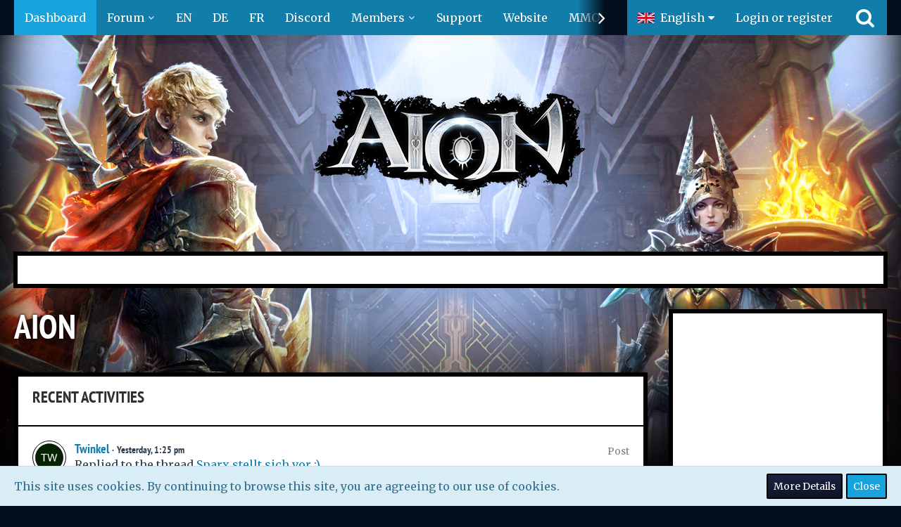

--- FILE ---
content_type: text/css
request_url: https://forum.aion.gameforge.com/style/style-3.css?m=1748974526
body_size: 67942
content:
/* stylesheet for 'Aion 6.5 BB5', generated on Tue, 03 Jun 2025 18:15:26 +0000 -- DO NOT EDIT */

html,body,applet,object,iframe,h1,h2,h3,h4,h5,h6,p,blockquote,pre,address,big,cite,code,q,dl,dt,dd,ol,ul,li,fieldset,form,label,legend,table,caption,tbody,tfoot,thead,tr,th,td,canvas,embed,figure,figcaption,audio,video{margin:0;padding:0;border:0}img{border:0}h1,h2,h3,h4,h5,h6{font-weight:normal;font-size:100%}ol,ul{list-style:none}blockquote,q{quotes:none}blockquote::before,blockquote::after,q::before,q::after{content:'';content:none}address{font-style:normal}html{box-sizing:border-box}*,*::before,*::after{box-sizing:inherit;min-width:0}html{-webkit-text-size-adjust:100%}.clearfix::before,.clearfix::after{display:table;content:""}.clearfix::after{clear:both}.redactor-layer pre{background-color:#fff !important;box-shadow:0 0 3px rgba(0, 0, 0, .12), 0 1px 2px rgba(0, 0, 0, .24);border-radius:2px;color:#444 !important;font-family:Consolas, 'Courier New', monospace;margin:1em 0;padding:10px 20px;position:relative;white-space:pre-wrap;word-break:break-all;word-wrap:break-word}.redactor-layer pre:not(.redactorCalcHeight)::before,.redactor-layer pre.woltlabHtml::before{color:rgba(17, 125, 171, 1);content:attr(data-title);cursor:pointer;display:block;font-family:"Merriweather", "Trebuchet MS", Arial, sans-serif;margin-bottom:20px;font-weight:400;line-height:1.28}@media screen and (min-width:769px),print{.redactor-layer pre:not(.redactorCalcHeight)::before,.redactor-layer pre.woltlabHtml::before{font-size:18px}}@media screen and (max-width:768px){.redactor-layer pre:not(.redactorCalcHeight)::before,.redactor-layer pre.woltlabHtml::before{font-size:18px}}.redactor-layer pre.woltlabHtml::before{margin-bottom:30px}.redactor-layer pre.woltlabHtml::after{color:rgba(125, 130, 135, 1);content:attr(data-description);cursor:pointer;display:block;font-family:"Merriweather", "Trebuchet MS", Arial, sans-serif;position:absolute;top:32px;font-weight:400}@media screen and (min-width:769px),print{.redactor-layer pre.woltlabHtml::after{font-size:14px}}@media screen and (max-width:768px){.redactor-layer pre.woltlabHtml::after{font-size:12px}}.codeBox{background-color:rgba(250, 250, 250, 1);box-shadow:0 0 3px rgba(0, 0, 0, .12), 0 1px 2px rgba(0, 0, 0, .24);border-radius:2px;clear:both;margin:1em 0;overflow:hidden;padding:10px;position:relative}.codeBox.collapsed{max-height:200px}.codeBox.collapsed > .toggleButton{bottom:0;box-shadow:0 -10px 50px 10px #fafafa;left:0;padding-bottom:10px;position:absolute;right:0;z-index:1}.codeBox > div > .codeBoxHeader{align-items:center;display:flex;min-height:24px}.codeBox > div > .codeBoxHeader > .codeBoxHeadline{flex:1 1 auto;padding:0 10px;font-weight:400;line-height:1.28}@media screen and (min-width:769px),print{.codeBox > div > .codeBoxHeader > .codeBoxHeadline{font-size:18px}}@media screen and (max-width:768px){.codeBox > div > .codeBoxHeader > .codeBoxHeadline{font-size:18px}}.codeBox > div > .codeBoxHeader > .codeBoxPlainSource{flex:0 0 auto;margin-left:10px}.codeBox > div > ol{margin:20px 0 0 3.4em !important;position:relative}.codeBox > div > ol::before{border-right:1px solid rgba(224, 224, 224, 1);bottom:0;content:"";left:-5px;position:absolute;top:0}.codeBox > div > ol > li{font-family:Consolas, 'Courier New', monospace;padding-left:5px;position:relative;white-space:pre-wrap;word-break:break-all;word-wrap:break-word;z-index:1}.codeBox > div > ol > li .lineAnchor{bottom:0;left:-3.4em;position:absolute;top:0;width:3.4em}.codeBox .codeBoxJumpAnchor:target{height:100%;pointer-events:none;position:absolute;width:100%;z-index:-1}.codeBox .codeBoxJumpAnchor:target::after{background-color:rgba(255, 255, 102, 1);bottom:0;content:"";display:block;height:100%;left:0;position:absolute;right:0;top:0}@media screen and (max-width:1024px){.codeBox .codeBoxJumpAnchor:target{top:-52px}.codeBox .codeBoxJumpAnchor:target::after{top:52px}}@media screen and (min-width:1025px),print{.codeBox .codeBoxJumpAnchor:target{top:-50px}.codeBox .codeBoxJumpAnchor:target::after{top:50px}}.codeBox > .toggleButton{background-color:#fafafa;cursor:pointer;display:block;padding:10px 20px 0 10px;text-align:center;font-weight:400}@media screen and (min-width:769px),print{.codeBox > .toggleButton{font-size:14px}}@media screen and (max-width:768px){.codeBox > .toggleButton{font-size:12px}}.codeBox .hlQuotes{color:red}.codeBox .hlComments,.codeBox .hlOperators{color:green}.codeBox .hlKeywords1{color:blue}.codeBox .hlKeywords2{color:darkred}.codeBox .hlKeywords3{color:darkviolet}.codeBox .hlKeywords4{color:darkgoldenrod}.codeBox .hlKeywords5{color:crimson}.codeBox .hlNumbers{color:darkorange}.diffHighlighter .hlComments{color:darkviolet}.diffHighlighter .hlRemoved{color:red}.diffHighlighter .hlAdded{color:green}.phpHighlighter .hlKeywords2{color:green}.phpHighlighter .hlComments{color:darkgoldenrod}.cssHighlighter .hlComments{color:#236e26}.cssHighlighter .hlColors{color:#751116}.cssHighlighter .hlNumbers,.sqlHighlighter .hlNumbers{color:#1906fd}.cssHighlighter .hlKeywords1{color:#87154f}.cssHighlighter .hlKeywords2{color:#994509}.cssHighlighter .hlKeywords3,.cssHighlighter .hlKeywords4{color:inherit}.sqlHighlighter .hlKeywords1{color:#663821}.sqlHighlighter .hlKeywords2{color:#871550}.inlineCode,kbd{background-color:rgba(255, 255, 255, 1) !important;border:1px solid rgba(196, 196, 196, 1) !important;border-radius:2px;box-decoration-break:clone;-webkit-box-decoration-break:clone;color:rgba(68, 68, 68, 1) !important;display:inline;font-family:Consolas, 'Courier New', monospace;font-style:normal;font-weight:normal;margin:0 2px;overflow:auto;padding:0 4px;text-decoration:none;vertical-align:middle;word-break:break-all;word-wrap:break-word}@supports (-webkit-overflow-scrolling: touch){.inlineCode,kbd{-webkit-box-decoration-break:initial}}.redactor-layer kbd::after{content:" ";display:inline-block;pointer-events:none}.redactor-layer kbd::before{content:" ";display:inline-block;pointer-events:none;position:absolute}.mediaBBCode{display:inline-block;max-width:100%}.mediaBBCode .mediaBBCodeCaption{color:rgba(125, 130, 135, 1);display:block;margin-top:5px;text-align:center;font-weight:400}@media screen and (min-width:769px),print{.mediaBBCode .mediaBBCodeCaption{font-size:14px}}@media screen and (max-width:768px){.mediaBBCode .mediaBBCodeCaption{font-size:12px}}iframe.instagram-media{min-height:530px}woltlab-quote,.quoteBox{background-color:rgba(250, 250, 250, 1);box-shadow:0 0 3px rgba(0, 0, 0, .12), 0 1px 2px rgba(0, 0, 0, .24);border-radius:2px;clear:both;display:block;font-style:italic;margin:1em 0;overflow:hidden}woltlab-quote:first-child,.quoteBox:first-child{margin-top:0}woltlab-quote .quoteBox,.quoteBox .quoteBox{clear:both}woltlab-quote .quoteBox .quoteBoxIcon,.quoteBox .quoteBox .quoteBoxIcon{display:none}@media screen and (min-width:769px),print{woltlab-quote,.quoteBox{padding:20px}}@media screen and (max-width:768px){woltlab-quote,.quoteBox{padding:10px}}@media screen and (min-width:769px),print{.quoteBox{min-height:104px}}.quoteBox.collapsed{position:relative}.quoteBox.collapsed > .quoteBoxContent{overflow:hidden;max-height:100px}.quoteBox.collapsed > .toggleButton{bottom:0;box-shadow:0 -10px 50px 10px #fafafa;left:0;padding-bottom:10px;position:absolute;right:0;z-index:1}.quoteBox > .toggleButton{background-color:#fafafa;cursor:pointer;display:block;padding:10px 20px 0 10px;text-align:center;font-weight:400}@media screen and (min-width:769px),print{.quoteBox > .toggleButton{font-size:14px}}@media screen and (max-width:768px){.quoteBox > .toggleButton{font-size:12px}}.quoteBox .quoteBox{min-height:0}woltlab-quote:not(.redactorCalcHeight)::before{color:rgba(17, 125, 171, 1);content:attr(data-title);cursor:pointer;display:block;font-style:normal;margin-bottom:20px;font-weight:400;line-height:1.28}@media screen and (min-width:769px),print{woltlab-quote:not(.redactorCalcHeight)::before{font-size:18px}}@media screen and (max-width:768px){woltlab-quote:not(.redactorCalcHeight)::before{font-size:18px}}.quoteBoxTitle{font-style:normal;margin-bottom:20px;font-weight:400;line-height:1.28}@media screen and (min-width:769px),print{.quoteBoxTitle{font-size:18px}}@media screen and (max-width:768px){.quoteBoxTitle{font-size:18px}}.quoteBoxIcon{float:right;margin:0 0 10px 10px}.quoteBoxIcon > a{display:block;font-size:0}.quoteBoxIcon > .quoteBoxQuoteSymbol{color:rgba(125, 130, 135, 1);display:block;font-family:Georgia, "Times New Roman", serif;font-style:normal;text-align:center}@media screen and (min-width:769px),print{.quoteBoxIcon > .quoteBoxQuoteSymbol{font-size:160px;line-height:160px;height:64px;width:64px}}@media screen and (max-width:768px){.quoteBoxIcon > .quoteBoxQuoteSymbol{font-size:80px;line-height:80px;height:32px;width:32px}}.quoteBoxIcon > .quoteBoxQuoteSymbol::before{content:"\201c";position:relative}@media screen and (min-width:769px),print{.quoteBoxIcon > .quoteBoxQuoteSymbol::before{top:-5px}}@media screen and (max-width:768px){.quoteBoxIcon .userAvatarImage{width:32px !important;height:32px !important}}div.scToc{background-color:rgba(250, 250, 250, 1);border-radius:2px;box-shadow:0 0 3px rgba(0, 0, 0, .12), 0 1px 2px rgba(0, 0, 0, .24);display:inline-block;margin:0 0 2em 0;overflow:hidden;padding:1em}div.scToc a > .scTocNumber{color:rgba(44, 62, 80, 1);display:table-cell;padding-right:5px}div.scToc span.scTocText{display:table-cell}div.scToc > div.scTocTitle > h2{margin:0 !important}div.scToc > ul.scTocListLevel-1{display:block;list-style-type:none;list-style-image:none;margin-left:0;padding:0}div.scToc > ul.scTocListLevel-1 li > ul{list-style-type:none;list-style-image:none;margin:0 0 0 2em;padding:0}a.scAnchor{display:block;position:relative;top:-75px;visibility:hidden}.redactor-layer woltlab-spoiler{background-color:rgba(250, 250, 250, 1);box-shadow:0 0 3px rgba(0, 0, 0, .12), 0 1px 2px rgba(0, 0, 0, .24);border-radius:2px;display:block;margin:1em 0;padding:10px 20px;position:relative}.redactor-layer woltlab-spoiler:not(.redactorCalcHeight)::before{color:rgba(17, 125, 171, 1);content:attr(data-title);cursor:pointer;display:block;margin-bottom:20px;font-weight:400;line-height:1.28}@media screen and (min-width:769px),print{.redactor-layer woltlab-spoiler:not(.redactorCalcHeight)::before{font-size:18px}}@media screen and (max-width:768px){.redactor-layer woltlab-spoiler:not(.redactorCalcHeight)::before{font-size:18px}}.spoilerBox{clear:both;margin:1em 0}.spoilerBox > .spoilerBoxContent{background-color:rgba(250, 250, 250, 1);box-shadow:0 0 3px rgba(0, 0, 0, .12), 0 1px 2px rgba(0, 0, 0, .24);padding:10px 20px;margin-top:10px}.spoilerBox > .spoilerBoxContent > p:first-child{margin-top:0}.spoilerBox > .spoilerBoxContent > p:last-child{margin-bottom:0}.userMention{background-color:rgba(255, 255, 255, 1);border-radius:2px;padding:1px 5px}.userMention::before{content:'@';display:inline-block}.videoContainer{overflow:hidden;padding-bottom:56.25%;position:relative;text-align:left}.videoContainer iframe,.videoContainer video{height:100%;position:absolute;width:100%}dl:not(.plain){display:block}dl:not(.plain):not(:first-child){margin-top:20px}dl:not(.plain) > dt{color:rgba(0, 0, 0, 1);display:block}dl:not(.plain) > dt:not(:empty){margin-bottom:5px}dl:not(.plain) > dd{display:block}dl:not(.plain) > dd:not(:last-child){margin-bottom:20px}dl:not(.plain) > dd > small:not(.innerError){color:rgba(125, 130, 135, 1);display:block;margin-top:3px}dl:not(.plain) > dd > label{display:block;}dl:not(.plain) > dd > label + small:not(.innerError){margin-left:24px}dl:not(.plain) > dd > label:not(:first-child){margin-top:5px}dl:not(.plain) > dd.floated{display:flex;flex-wrap:wrap}dl:not(.plain) > dd.floated > label{flex:0 0 auto;margin:0 10px 5px 0}dl:not(.plain) > dd.floated > label:last-child{margin-right:0}dl:not(.plain) > dd.floated > label + small:not(.innerError){margin-left:0}dl:not(.plain) > dd.floated small{flex:1 1 100%}dl:not(.plain).wide > dt{display:none}dl.dataList{overflow:hidden}dl.dataList::before,dl.dataList::after{display:table;content:""}dl.dataList::after{clear:both}dl.dataList > dt{clear:right;color:rgba(125, 130, 135, 1);float:left;margin-right:4px;text-align:left}dl.dataList > dt:after{content:":"}dl.dataList > dd{float:right;min-height:20px;text-align:right}dl.dataList > dd:not(:last-child){margin-bottom:3px}dl.inlineDataList > dt{display:inline-block;vertical-align:middle}dl.inlineDataList > dt:after{content:":";padding-left:1px}dl.inlineDataList > dd{display:inline-block;vertical-align:middle}dl.inlineDataList > dd:not(:last-of-type):after{content:",";padding-left:1px}dl.statsDataList{align-items:center;display:flex;flex-direction:row-reverse;flex-wrap:wrap}dl.statsDataList > dt{color:rgba(125, 130, 135, 1);flex:0 0 60%;margin-left:5px;overflow:hidden;text-align:left;white-space:nowrap;font-weight:400}@media screen and (min-width:769px),print{dl.statsDataList > dt{font-size:14px}}@media screen and (max-width:768px){dl.statsDataList > dt{font-size:12px}}dl.statsDataList > dd{flex:0 0 auto;width:calc(40% - 5px);overflow:hidden;text-align:right;text-overflow:ellipsis;white-space:nowrap}.row.rowColGap > dl{margin-top:0}.inlineList{display:flex;flex-wrap:wrap;}.inlineList > li{flex:0 1 auto}.inlineList > li:not(:last-child){margin-right:5px}.inlineList.commaSeparated > li:not(:last-child):after{content:",";padding-left:1px}.inlineList.dotSeparated > li:not(:last-child):after{content:"\00b7";margin-left:5px}.nativeList{margin:1em 0 1em 40px}.nativeList li{margin:7px 0}ul.nativeList{list-style-type:disc}ol.nativeList{list-style-type:decimal}.tagList{display:flex;flex-wrap:wrap;align-items:baseline;margin-bottom:-4px;margin-right:-8px}.tagList > li{flex:0 1 auto}.tagList > li:not(:last-child){margin-right:5px}.tagList.commaSeparated > li:not(:last-child):after{content:",";padding-left:1px}.tagList.dotSeparated > li:not(:last-child):after{content:"\00b7";margin-left:5px}.tagList > li{margin-bottom:4px;margin-right:8px}.tagList .tag{background-color:rgba(23, 164, 222, 1);color:rgba(255, 255, 255, 1);display:inline-block;margin-left:11px;padding:3px 6px 2px 2px;position:relative;text-decoration:none;text-transform:uppercase;font-weight:400;font-weight:600}@media screen and (min-width:769px),print{.tagList .tag{font-size:14px}}@media screen and (max-width:768px){.tagList .tag{font-size:12px}}.tagList .tag::before{border:11px solid transparent;border-left-width:0;border-right-color:rgba(23, 164, 222, 1);content:"";display:block;left:-11px;position:absolute;top:0}.tagList .tag:hover{background-color:rgba(26, 119, 201, 1);color:rgba(255, 255, 255, 1);text-decoration:none}.tagList .tag:hover::before{border-right-color:rgba(26, 119, 201, 1)}.tagList .tagWeight1{font-size:12px}.tagList .tagWeight2{font-size:14px}.tagList .tagWeight3{font-size:16px}.tagList .tagWeight4{font-size:18px}.tagList .tagWeight5{font-size:20px}.tagList .tagWeight6{font-size:23px}.tagList .tagWeight7{font-size:28px}.smileyList{align-items:center}@media screen and (min-width:1025px),print{.smileyList{margin-bottom:-5px}.smileyList > li{margin-bottom:5px}}ol.dataList,ul.dataList{display:flex;flex-wrap:wrap;font-weight:400}ol.dataList > li,ul.dataList > li{flex:0 1 auto}ol.dataList > li:not(:last-child),ul.dataList > li:not(:last-child){margin-right:5px}ol.dataList.commaSeparated > li:not(:last-child):after,ul.dataList.commaSeparated > li:not(:last-child):after{content:",";padding-left:1px}ol.dataList.dotSeparated > li:not(:last-child):after,ul.dataList.dotSeparated > li:not(:last-child):after{content:"\00b7";margin-left:5px}@media screen and (min-width:769px),print{ol.dataList,ul.dataList{font-size:14px}}@media screen and (max-width:768px){ol.dataList,ul.dataList{font-size:12px}}ol.dataList > li:not(:last-child):after,ul.dataList > li:not(:last-child):after{content:",";padding-left:1px}@font-face{font-family:'FontAwesome';src:url('../font/getFont.php?type=eot&v=4.7.0');src:url('../font/getFont.php?type=eot&v=4.7.0#iefix') format('embedded-opentype'), url('../font/getFont.php?type=woff2&v=4.7.0') format('woff2'), url('../font/getFont.php?type=woff&v=4.7.0') format('woff'), url('../font/getFont.php?type=ttf&v=4.7.0') format('truetype');font-weight:normal;font-style:normal;}.icon,.fa{color:rgba(44, 62, 80, 1);display:inline-block;font-family:FontAwesome;font-weight:normal !important;font-style:normal !important;text-align:center;-webkit-user-select:none;-moz-user-select:none;-ms-user-select:none;-moz-osx-font-smoothing:grayscale;-webkit-font-smoothing:antialiased;}.icon.disabled,.fa.disabled{opacity:0.3}.icon:hover,.fa:hover{text-decoration:none}.icon.green,.fa.green{color:rgba(0, 153, 0, 1)}.icon.red,.fa.red{color:rgba(204, 0, 0, 1)}.icon.black,.fa.black{color:#333}.icon.brown,.fa.brown{color:#c63}.icon.orange,.fa.orange{color:#f90}.icon.yellow,.fa.yellow{color:#ff0}.icon.blue,.fa.blue{color:#369}.icon.purple,.fa.purple{color:#c0f}.icon.pink,.fa.pink{color:#f0c}span.icon:not(.pointer):not(.disabled),span.fa:not(.pointer):not(.disabled){cursor:default}a > span.icon:not(.pointer),a > span.fa:not(.pointer){cursor:pointer !important}.icon16{font-size:14px;height:16px;line-height:16px;width:16px}.icon24{font-size:18px;height:24px;line-height:24px;width:24px}.icon32{font-size:28px;height:32px;line-height:32px;width:32px;vertical-align:-5px}.icon48,.wcfImageViewer > div.loading:before,.wcfImageViewer > footer > div > ul > li.loading:before{font-size:42px;height:48px;line-height:48px;width:48px}.icon64{font-size:56px;height:64px;line-height:64px;width:64px}.icon96{font-size:84px;height:96px;line-height:96px;width:96px}.icon128{font-size:112px;height:128px;line-height:128px;width:128px}.icon144{font-size:130px;height:144px;line-height:144px;width:144px}.fa-spinner,.wcfImageViewer > div.loading:before,.wcfImageViewer > footer > div > ul > li.loading:before{animation:wcfSpinner 0.6s linear infinite;border:2px solid #ccc;border-top-color:#4f81bd;border-radius:50%;vertical-align:middle}.fa-spinner.fa-spinner::before{display:none}@-webkit-keyframes wcfSpinner{to{-webkit-transform:rotate(360deg)}}@keyframes wcfSpinner{to{transform:rotate(360deg)}}@-webkit-keyframes spin{0%{-webkit-transform:rotate(0deg)}100%{-webkit-transform:rotate(359deg)}}@keyframes spin{0%{transform:rotate(0deg)}100%{transform:rotate(359deg)}}.fa-rotate-90{-webkit-transform:rotate(90deg);transform:rotate(90deg)}.fa-rotate-180{-webkit-transform:rotate(180deg);transform:rotate(180deg)}.fa-rotate-270{-webkit-transform:rotate(270deg);transform:rotate(270deg)}.fa-flip-horizontal{-webkit-transform:scale(-1, 1);transform:scale(-1, 1)}.fa-flip-vertical{-webkit-transform:scale(1, -1);transform:scale(1, -1)}@keyframes fa-bell-ring{0%{transform:rotate(-15deg)}2%{transform:rotate(15deg)}4%{transform:rotate(-18deg)}6%{transform:rotate(18deg)}8%{transform:rotate(-22deg)}10%{transform:rotate(22deg)}12%{transform:rotate(-18deg)}14%{transform:rotate(18deg)}16%{transform:rotate(-12deg)}18%{transform:rotate(12deg)}20%,100%{transform:rotate(0deg)}}.emojione-emoji{z-index:auto !important}.fa-glass:before{content:"\f000"}.fa-music:before{content:"\f001"}.fa-search:before{content:"\f002"}.fa-envelope-o:before{content:"\f003"}.fa-heart:before{content:"\f004"}.fa-star:before{content:"\f005"}.fa-star-o:before{content:"\f006"}.fa-user:before{content:"\f007"}.fa-film:before{content:"\f008"}.fa-th-large:before{content:"\f009"}.fa-th:before{content:"\f00a"}.fa-th-list:before{content:"\f00b"}.fa-check:before{content:"\f00c"}.fa-remove:before,.fa-close:before,.fa-times:before{content:"\f00d"}.fa-search-plus:before{content:"\f00e"}.fa-search-minus:before{content:"\f010"}.fa-power-off:before{content:"\f011"}.fa-signal:before{content:"\f012"}.fa-gear:before,.fa-cog:before{content:"\f013"}.fa-trash-o:before{content:"\f014"}.fa-home:before{content:"\f015"}.fa-file-o:before{content:"\f016"}.fa-clock-o:before{content:"\f017"}.fa-road:before{content:"\f018"}.fa-download:before{content:"\f019"}.fa-arrow-circle-o-down:before{content:"\f01a"}.fa-arrow-circle-o-up:before{content:"\f01b"}.fa-inbox:before{content:"\f01c"}.fa-play-circle-o:before{content:"\f01d"}.fa-rotate-right:before,.fa-repeat:before{content:"\f01e"}.fa-refresh:before{content:"\f021"}.fa-list-alt:before{content:"\f022"}.fa-lock:before{content:"\f023"}.fa-flag:before{content:"\f024"}.fa-headphones:before{content:"\f025"}.fa-volume-off:before{content:"\f026"}.fa-volume-down:before{content:"\f027"}.fa-volume-up:before{content:"\f028"}.fa-qrcode:before{content:"\f029"}.fa-barcode:before{content:"\f02a"}.fa-tag:before{content:"\f02b"}.fa-tags:before{content:"\f02c"}.fa-book:before{content:"\f02d"}.fa-bookmark:before{content:"\f02e"}.fa-print:before{content:"\f02f"}.fa-camera:before{content:"\f030"}.fa-font:before{content:"\f031"}.fa-bold:before{content:"\f032"}.fa-italic:before{content:"\f033"}.fa-text-height:before{content:"\f034"}.fa-text-width:before{content:"\f035"}.fa-align-left:before{content:"\f036"}.fa-align-center:before{content:"\f037"}.fa-align-right:before{content:"\f038"}.fa-align-justify:before{content:"\f039"}.fa-list:before{content:"\f03a"}.fa-dedent:before,.fa-outdent:before{content:"\f03b"}.fa-indent:before{content:"\f03c"}.fa-video-camera:before{content:"\f03d"}.fa-photo:before,.fa-image:before,.fa-picture-o:before{content:"\f03e"}.fa-pencil:before{content:"\f040"}.fa-map-marker:before{content:"\f041"}.fa-adjust:before{content:"\f042"}.fa-tint:before{content:"\f043"}.fa-edit:before,.fa-pencil-square-o:before{content:"\f044"}.fa-share-square-o:before{content:"\f045"}.fa-check-square-o:before{content:"\f046"}.fa-arrows:before{content:"\f047"}.fa-step-backward:before{content:"\f048"}.fa-fast-backward:before{content:"\f049"}.fa-backward:before{content:"\f04a"}.fa-play:before{content:"\f04b"}.fa-pause:before{content:"\f04c"}.fa-stop:before{content:"\f04d"}.fa-forward:before{content:"\f04e"}.fa-fast-forward:before{content:"\f050"}.fa-step-forward:before{content:"\f051"}.fa-eject:before{content:"\f052"}.fa-chevron-left:before{content:"\f053"}.fa-chevron-right:before{content:"\f054"}.fa-plus-circle:before{content:"\f055"}.fa-minus-circle:before{content:"\f056"}.fa-times-circle:before{content:"\f057"}.fa-check-circle:before{content:"\f058"}.fa-question-circle:before{content:"\f059"}.fa-info-circle:before{content:"\f05a"}.fa-crosshairs:before{content:"\f05b"}.fa-times-circle-o:before{content:"\f05c"}.fa-check-circle-o:before{content:"\f05d"}.fa-ban:before{content:"\f05e"}.fa-arrow-left:before{content:"\f060"}.fa-arrow-right:before{content:"\f061"}.fa-arrow-up:before{content:"\f062"}.fa-arrow-down:before{content:"\f063"}.fa-mail-forward:before,.fa-share:before{content:"\f064"}.fa-expand:before{content:"\f065"}.fa-compress:before{content:"\f066"}.fa-plus:before{content:"\f067"}.fa-minus:before{content:"\f068"}.fa-asterisk:before{content:"\f069"}.fa-exclamation-circle:before{content:"\f06a"}.fa-gift:before{content:"\f06b"}.fa-leaf:before{content:"\f06c"}.fa-fire:before{content:"\f06d"}.fa-eye:before{content:"\f06e"}.fa-eye-slash:before{content:"\f070"}.fa-warning:before,.fa-exclamation-triangle:before{content:"\f071"}.fa-plane:before{content:"\f072"}.fa-calendar:before{content:"\f073"}.fa-random:before{content:"\f074"}.fa-comment:before{content:"\f075"}.fa-magnet:before{content:"\f076"}.fa-chevron-up:before{content:"\f077"}.fa-chevron-down:before{content:"\f078"}.fa-retweet:before{content:"\f079"}.fa-shopping-cart:before{content:"\f07a"}.fa-folder:before{content:"\f07b"}.fa-folder-open:before{content:"\f07c"}.fa-arrows-v:before{content:"\f07d"}.fa-arrows-h:before{content:"\f07e"}.fa-bar-chart-o:before,.fa-bar-chart:before{content:"\f080"}.fa-twitter-square:before{content:"\f081"}.fa-facebook-square:before{content:"\f082"}.fa-camera-retro:before{content:"\f083"}.fa-key:before{content:"\f084"}.fa-gears:before,.fa-cogs:before{content:"\f085"}.fa-comments:before{content:"\f086"}.fa-thumbs-o-up:before{content:"\f087"}.fa-thumbs-o-down:before{content:"\f088"}.fa-star-half:before{content:"\f089"}.fa-heart-o:before{content:"\f08a"}.fa-sign-out:before{content:"\f08b"}.fa-linkedin-square:before{content:"\f08c"}.fa-thumb-tack:before{content:"\f08d"}.fa-external-link:before{content:"\f08e"}.fa-sign-in:before{content:"\f090"}.fa-trophy:before{content:"\f091"}.fa-github-square:before{content:"\f092"}.fa-upload:before{content:"\f093"}.fa-lemon-o:before{content:"\f094"}.fa-phone:before{content:"\f095"}.fa-square-o:before{content:"\f096"}.fa-bookmark-o:before{content:"\f097"}.fa-phone-square:before{content:"\f098"}.fa-twitter:before{content:"\f099"}.fa-facebook-f:before,.fa-facebook:before{content:"\f09a"}.fa-github:before{content:"\f09b"}.fa-unlock:before{content:"\f09c"}.fa-credit-card:before{content:"\f09d"}.fa-feed:before,.fa-rss:before{content:"\f09e"}.fa-hdd-o:before{content:"\f0a0"}.fa-bullhorn:before{content:"\f0a1"}.fa-bell:before{content:"\f0f3"}.fa-certificate:before{content:"\f0a3"}.fa-hand-o-right:before{content:"\f0a4"}.fa-hand-o-left:before{content:"\f0a5"}.fa-hand-o-up:before{content:"\f0a6"}.fa-hand-o-down:before{content:"\f0a7"}.fa-arrow-circle-left:before{content:"\f0a8"}.fa-arrow-circle-right:before{content:"\f0a9"}.fa-arrow-circle-up:before{content:"\f0aa"}.fa-arrow-circle-down:before{content:"\f0ab"}.fa-globe:before{content:"\f0ac"}.fa-wrench:before{content:"\f0ad"}.fa-tasks:before{content:"\f0ae"}.fa-filter:before{content:"\f0b0"}.fa-briefcase:before{content:"\f0b1"}.fa-arrows-alt:before{content:"\f0b2"}.fa-group:before,.fa-users:before{content:"\f0c0"}.fa-chain:before,.fa-link:before{content:"\f0c1"}.fa-cloud:before{content:"\f0c2"}.fa-flask:before{content:"\f0c3"}.fa-cut:before,.fa-scissors:before{content:"\f0c4"}.fa-copy:before,.fa-files-o:before{content:"\f0c5"}.fa-paperclip:before{content:"\f0c6"}.fa-save:before,.fa-floppy-o:before{content:"\f0c7"}.fa-square:before{content:"\f0c8"}.fa-navicon:before,.fa-reorder:before,.fa-bars:before{content:"\f0c9"}.fa-list-ul:before{content:"\f0ca"}.fa-list-ol:before{content:"\f0cb"}.fa-strikethrough:before{content:"\f0cc"}.fa-underline:before{content:"\f0cd"}.fa-table:before{content:"\f0ce"}.fa-magic:before{content:"\f0d0"}.fa-truck:before{content:"\f0d1"}.fa-pinterest:before{content:"\f0d2"}.fa-pinterest-square:before{content:"\f0d3"}.fa-google-plus-square:before{content:"\f0d4"}.fa-google-plus:before{content:"\f0d5"}.fa-money:before{content:"\f0d6"}.fa-caret-down:before{content:"\f0d7"}.fa-caret-up:before{content:"\f0d8"}.fa-caret-left:before{content:"\f0d9"}.fa-caret-right:before{content:"\f0da"}.fa-columns:before{content:"\f0db"}.fa-unsorted:before,.fa-sort:before{content:"\f0dc"}.fa-sort-down:before,.fa-sort-desc:before{content:"\f0dd"}.fa-sort-up:before,.fa-sort-asc:before{content:"\f0de"}.fa-envelope:before{content:"\f0e0"}.fa-linkedin:before{content:"\f0e1"}.fa-rotate-left:before,.fa-undo:before{content:"\f0e2"}.fa-legal:before,.fa-gavel:before{content:"\f0e3"}.fa-dashboard:before,.fa-tachometer:before{content:"\f0e4"}.fa-comment-o:before{content:"\f0e5"}.fa-comments-o:before{content:"\f0e6"}.fa-flash:before,.fa-bolt:before{content:"\f0e7"}.fa-sitemap:before{content:"\f0e8"}.fa-umbrella:before{content:"\f0e9"}.fa-paste:before,.fa-clipboard:before{content:"\f0ea"}.fa-lightbulb-o:before{content:"\f0eb"}.fa-exchange:before{content:"\f0ec"}.fa-cloud-download:before{content:"\f0ed"}.fa-cloud-upload:before{content:"\f0ee"}.fa-user-md:before{content:"\f0f0"}.fa-stethoscope:before{content:"\f0f1"}.fa-suitcase:before{content:"\f0f2"}.fa-bell-o:before{content:"\f0a2"}.fa-coffee:before{content:"\f0f4"}.fa-cutlery:before{content:"\f0f5"}.fa-file-text-o:before{content:"\f0f6"}.fa-building-o:before{content:"\f0f7"}.fa-hospital-o:before{content:"\f0f8"}.fa-ambulance:before{content:"\f0f9"}.fa-medkit:before{content:"\f0fa"}.fa-fighter-jet:before{content:"\f0fb"}.fa-beer:before{content:"\f0fc"}.fa-h-square:before{content:"\f0fd"}.fa-plus-square:before{content:"\f0fe"}.fa-angle-double-left:before{content:"\f100"}.fa-angle-double-right:before{content:"\f101"}.fa-angle-double-up:before{content:"\f102"}.fa-angle-double-down:before{content:"\f103"}.fa-angle-left:before{content:"\f104"}.fa-angle-right:before{content:"\f105"}.fa-angle-up:before{content:"\f106"}.fa-angle-down:before{content:"\f107"}.fa-desktop:before{content:"\f108"}.fa-laptop:before{content:"\f109"}.fa-tablet:before{content:"\f10a"}.fa-mobile-phone:before,.fa-mobile:before{content:"\f10b"}.fa-circle-o:before{content:"\f10c"}.fa-quote-left:before{content:"\f10d"}.fa-quote-right:before{content:"\f10e"}.fa-spinner:before,.wcfImageViewer > div.loading:before:before,.wcfImageViewer > footer > div > ul > li.loading:before:before{content:"\f110"}.fa-circle:before{content:"\f111"}.fa-mail-reply:before,.fa-reply:before{content:"\f112"}.fa-github-alt:before{content:"\f113"}.fa-folder-o:before{content:"\f114"}.fa-folder-open-o:before{content:"\f115"}.fa-smile-o:before{content:"\f118"}.fa-frown-o:before{content:"\f119"}.fa-meh-o:before{content:"\f11a"}.fa-gamepad:before{content:"\f11b"}.fa-keyboard-o:before{content:"\f11c"}.fa-flag-o:before{content:"\f11d"}.fa-flag-checkered:before{content:"\f11e"}.fa-terminal:before{content:"\f120"}.fa-code:before{content:"\f121"}.fa-mail-reply-all:before,.fa-reply-all:before{content:"\f122"}.fa-star-half-empty:before,.fa-star-half-full:before,.fa-star-half-o:before{content:"\f123"}.fa-location-arrow:before{content:"\f124"}.fa-crop:before{content:"\f125"}.fa-code-fork:before{content:"\f126"}.fa-unlink:before,.fa-chain-broken:before{content:"\f127"}.fa-question:before{content:"\f128"}.fa-info:before{content:"\f129"}.fa-exclamation:before{content:"\f12a"}.fa-superscript:before{content:"\f12b"}.fa-subscript:before{content:"\f12c"}.fa-eraser:before{content:"\f12d"}.fa-puzzle-piece:before{content:"\f12e"}.fa-microphone:before{content:"\f130"}.fa-microphone-slash:before{content:"\f131"}.fa-shield:before{content:"\f132"}.fa-calendar-o:before{content:"\f133"}.fa-fire-extinguisher:before{content:"\f134"}.fa-rocket:before{content:"\f135"}.fa-maxcdn:before{content:"\f136"}.fa-chevron-circle-left:before{content:"\f137"}.fa-chevron-circle-right:before{content:"\f138"}.fa-chevron-circle-up:before{content:"\f139"}.fa-chevron-circle-down:before{content:"\f13a"}.fa-html5:before{content:"\f13b"}.fa-css3:before{content:"\f13c"}.fa-anchor:before{content:"\f13d"}.fa-unlock-alt:before{content:"\f13e"}.fa-bullseye:before{content:"\f140"}.fa-ellipsis-h:before{content:"\f141"}.fa-ellipsis-v:before{content:"\f142"}.fa-rss-square:before{content:"\f143"}.fa-play-circle:before{content:"\f144"}.fa-ticket:before{content:"\f145"}.fa-minus-square:before{content:"\f146"}.fa-minus-square-o:before{content:"\f147"}.fa-level-up:before{content:"\f148"}.fa-level-down:before{content:"\f149"}.fa-check-square:before{content:"\f14a"}.fa-pencil-square:before{content:"\f14b"}.fa-external-link-square:before{content:"\f14c"}.fa-share-square:before{content:"\f14d"}.fa-compass:before{content:"\f14e"}.fa-toggle-down:before,.fa-caret-square-o-down:before{content:"\f150"}.fa-toggle-up:before,.fa-caret-square-o-up:before{content:"\f151"}.fa-toggle-right:before,.fa-caret-square-o-right:before{content:"\f152"}.fa-euro:before,.fa-eur:before{content:"\f153"}.fa-gbp:before{content:"\f154"}.fa-dollar:before,.fa-usd:before{content:"\f155"}.fa-rupee:before,.fa-inr:before{content:"\f156"}.fa-cny:before,.fa-rmb:before,.fa-yen:before,.fa-jpy:before{content:"\f157"}.fa-ruble:before,.fa-rouble:before,.fa-rub:before{content:"\f158"}.fa-won:before,.fa-krw:before{content:"\f159"}.fa-bitcoin:before,.fa-btc:before{content:"\f15a"}.fa-file:before{content:"\f15b"}.fa-file-text:before{content:"\f15c"}.fa-sort-alpha-asc:before{content:"\f15d"}.fa-sort-alpha-desc:before{content:"\f15e"}.fa-sort-amount-asc:before{content:"\f160"}.fa-sort-amount-desc:before{content:"\f161"}.fa-sort-numeric-asc:before{content:"\f162"}.fa-sort-numeric-desc:before{content:"\f163"}.fa-thumbs-up:before{content:"\f164"}.fa-thumbs-down:before{content:"\f165"}.fa-youtube-square:before{content:"\f166"}.fa-youtube:before{content:"\f167"}.fa-xing:before{content:"\f168"}.fa-xing-square:before{content:"\f169"}.fa-youtube-play:before{content:"\f16a"}.fa-dropbox:before{content:"\f16b"}.fa-stack-overflow:before{content:"\f16c"}.fa-instagram:before{content:"\f16d"}.fa-flickr:before{content:"\f16e"}.fa-adn:before{content:"\f170"}.fa-bitbucket:before{content:"\f171"}.fa-bitbucket-square:before{content:"\f172"}.fa-tumblr:before{content:"\f173"}.fa-tumblr-square:before{content:"\f174"}.fa-long-arrow-down:before{content:"\f175"}.fa-long-arrow-up:before{content:"\f176"}.fa-long-arrow-left:before{content:"\f177"}.fa-long-arrow-right:before{content:"\f178"}.fa-apple:before{content:"\f179"}.fa-windows:before{content:"\f17a"}.fa-android:before{content:"\f17b"}.fa-linux:before{content:"\f17c"}.fa-dribbble:before{content:"\f17d"}.fa-skype:before{content:"\f17e"}.fa-foursquare:before{content:"\f180"}.fa-trello:before{content:"\f181"}.fa-female:before{content:"\f182"}.fa-male:before{content:"\f183"}.fa-gittip:before,.fa-gratipay:before{content:"\f184"}.fa-sun-o:before{content:"\f185"}.fa-moon-o:before{content:"\f186"}.fa-archive:before{content:"\f187"}.fa-bug:before{content:"\f188"}.fa-vk:before{content:"\f189"}.fa-weibo:before{content:"\f18a"}.fa-renren:before{content:"\f18b"}.fa-pagelines:before{content:"\f18c"}.fa-stack-exchange:before{content:"\f18d"}.fa-arrow-circle-o-right:before{content:"\f18e"}.fa-arrow-circle-o-left:before{content:"\f190"}.fa-toggle-left:before,.fa-caret-square-o-left:before{content:"\f191"}.fa-dot-circle-o:before{content:"\f192"}.fa-wheelchair:before{content:"\f193"}.fa-vimeo-square:before{content:"\f194"}.fa-turkish-lira:before,.fa-try:before{content:"\f195"}.fa-plus-square-o:before{content:"\f196"}.fa-space-shuttle:before{content:"\f197"}.fa-slack:before{content:"\f198"}.fa-envelope-square:before{content:"\f199"}.fa-wordpress:before{content:"\f19a"}.fa-openid:before{content:"\f19b"}.fa-institution:before,.fa-bank:before,.fa-university:before{content:"\f19c"}.fa-mortar-board:before,.fa-graduation-cap:before{content:"\f19d"}.fa-yahoo:before{content:"\f19e"}.fa-google:before{content:"\f1a0"}.fa-reddit:before{content:"\f1a1"}.fa-reddit-square:before{content:"\f1a2"}.fa-stumbleupon-circle:before{content:"\f1a3"}.fa-stumbleupon:before{content:"\f1a4"}.fa-delicious:before{content:"\f1a5"}.fa-digg:before{content:"\f1a6"}.fa-pied-piper-pp:before{content:"\f1a7"}.fa-pied-piper-alt:before{content:"\f1a8"}.fa-drupal:before{content:"\f1a9"}.fa-joomla:before{content:"\f1aa"}.fa-language:before{content:"\f1ab"}.fa-fax:before{content:"\f1ac"}.fa-building:before{content:"\f1ad"}.fa-child:before{content:"\f1ae"}.fa-paw:before{content:"\f1b0"}.fa-spoon:before{content:"\f1b1"}.fa-cube:before{content:"\f1b2"}.fa-cubes:before{content:"\f1b3"}.fa-behance:before{content:"\f1b4"}.fa-behance-square:before{content:"\f1b5"}.fa-steam:before{content:"\f1b6"}.fa-steam-square:before{content:"\f1b7"}.fa-recycle:before{content:"\f1b8"}.fa-automobile:before,.fa-car:before{content:"\f1b9"}.fa-cab:before,.fa-taxi:before{content:"\f1ba"}.fa-tree:before{content:"\f1bb"}.fa-spotify:before{content:"\f1bc"}.fa-deviantart:before{content:"\f1bd"}.fa-soundcloud:before{content:"\f1be"}.fa-database:before{content:"\f1c0"}.fa-file-pdf-o:before{content:"\f1c1"}.fa-file-word-o:before{content:"\f1c2"}.fa-file-excel-o:before{content:"\f1c3"}.fa-file-powerpoint-o:before{content:"\f1c4"}.fa-file-photo-o:before,.fa-file-picture-o:before,.fa-file-image-o:before{content:"\f1c5"}.fa-file-zip-o:before,.fa-file-archive-o:before{content:"\f1c6"}.fa-file-sound-o:before,.fa-file-audio-o:before{content:"\f1c7"}.fa-file-movie-o:before,.fa-file-video-o:before{content:"\f1c8"}.fa-file-code-o:before{content:"\f1c9"}.fa-vine:before{content:"\f1ca"}.fa-codepen:before{content:"\f1cb"}.fa-jsfiddle:before{content:"\f1cc"}.fa-life-bouy:before,.fa-life-buoy:before,.fa-life-saver:before,.fa-support:before,.fa-life-ring:before{content:"\f1cd"}.fa-circle-o-notch:before{content:"\f1ce"}.fa-ra:before,.fa-resistance:before,.fa-rebel:before{content:"\f1d0"}.fa-ge:before,.fa-empire:before{content:"\f1d1"}.fa-git-square:before{content:"\f1d2"}.fa-git:before{content:"\f1d3"}.fa-y-combinator-square:before,.fa-yc-square:before,.fa-hacker-news:before{content:"\f1d4"}.fa-tencent-weibo:before{content:"\f1d5"}.fa-qq:before{content:"\f1d6"}.fa-wechat:before,.fa-weixin:before{content:"\f1d7"}.fa-send:before,.fa-paper-plane:before{content:"\f1d8"}.fa-send-o:before,.fa-paper-plane-o:before{content:"\f1d9"}.fa-history:before{content:"\f1da"}.fa-circle-thin:before{content:"\f1db"}.fa-header:before{content:"\f1dc"}.fa-paragraph:before{content:"\f1dd"}.fa-sliders:before{content:"\f1de"}.fa-share-alt:before{content:"\f1e0"}.fa-share-alt-square:before{content:"\f1e1"}.fa-bomb:before{content:"\f1e2"}.fa-soccer-ball-o:before,.fa-futbol-o:before{content:"\f1e3"}.fa-tty:before{content:"\f1e4"}.fa-binoculars:before{content:"\f1e5"}.fa-plug:before{content:"\f1e6"}.fa-slideshare:before{content:"\f1e7"}.fa-twitch:before{content:"\f1e8"}.fa-yelp:before{content:"\f1e9"}.fa-newspaper-o:before{content:"\f1ea"}.fa-wifi:before{content:"\f1eb"}.fa-calculator:before{content:"\f1ec"}.fa-paypal:before{content:"\f1ed"}.fa-google-wallet:before{content:"\f1ee"}.fa-cc-visa:before{content:"\f1f0"}.fa-cc-mastercard:before{content:"\f1f1"}.fa-cc-discover:before{content:"\f1f2"}.fa-cc-amex:before{content:"\f1f3"}.fa-cc-paypal:before{content:"\f1f4"}.fa-cc-stripe:before{content:"\f1f5"}.fa-bell-slash:before{content:"\f1f6"}.fa-bell-slash-o:before{content:"\f1f7"}.fa-trash:before{content:"\f1f8"}.fa-copyright:before{content:"\f1f9"}.fa-at:before{content:"\f1fa"}.fa-eyedropper:before{content:"\f1fb"}.fa-paint-brush:before{content:"\f1fc"}.fa-birthday-cake:before{content:"\f1fd"}.fa-area-chart:before{content:"\f1fe"}.fa-pie-chart:before{content:"\f200"}.fa-line-chart:before{content:"\f201"}.fa-lastfm:before{content:"\f202"}.fa-lastfm-square:before{content:"\f203"}.fa-toggle-off:before{content:"\f204"}.fa-toggle-on:before{content:"\f205"}.fa-bicycle:before{content:"\f206"}.fa-bus:before{content:"\f207"}.fa-ioxhost:before{content:"\f208"}.fa-angellist:before{content:"\f209"}.fa-cc:before{content:"\f20a"}.fa-shekel:before,.fa-sheqel:before,.fa-ils:before{content:"\f20b"}.fa-meanpath:before{content:"\f20c"}.fa-buysellads:before{content:"\f20d"}.fa-connectdevelop:before{content:"\f20e"}.fa-dashcube:before{content:"\f210"}.fa-forumbee:before{content:"\f211"}.fa-leanpub:before{content:"\f212"}.fa-sellsy:before{content:"\f213"}.fa-shirtsinbulk:before{content:"\f214"}.fa-simplybuilt:before{content:"\f215"}.fa-skyatlas:before{content:"\f216"}.fa-cart-plus:before{content:"\f217"}.fa-cart-arrow-down:before{content:"\f218"}.fa-diamond:before{content:"\f219"}.fa-ship:before{content:"\f21a"}.fa-user-secret:before{content:"\f21b"}.fa-motorcycle:before{content:"\f21c"}.fa-street-view:before{content:"\f21d"}.fa-heartbeat:before{content:"\f21e"}.fa-venus:before{content:"\f221"}.fa-mars:before{content:"\f222"}.fa-mercury:before{content:"\f223"}.fa-intersex:before,.fa-transgender:before{content:"\f224"}.fa-transgender-alt:before{content:"\f225"}.fa-venus-double:before{content:"\f226"}.fa-mars-double:before{content:"\f227"}.fa-venus-mars:before{content:"\f228"}.fa-mars-stroke:before{content:"\f229"}.fa-mars-stroke-v:before{content:"\f22a"}.fa-mars-stroke-h:before{content:"\f22b"}.fa-neuter:before{content:"\f22c"}.fa-genderless:before{content:"\f22d"}.fa-facebook-official:before{content:"\f230"}.fa-pinterest-p:before{content:"\f231"}.fa-whatsapp:before{content:"\f232"}.fa-server:before{content:"\f233"}.fa-user-plus:before{content:"\f234"}.fa-user-times:before{content:"\f235"}.fa-hotel:before,.fa-bed:before{content:"\f236"}.fa-viacoin:before{content:"\f237"}.fa-train:before{content:"\f238"}.fa-subway:before{content:"\f239"}.fa-medium:before{content:"\f23a"}.fa-yc:before,.fa-y-combinator:before{content:"\f23b"}.fa-optin-monster:before{content:"\f23c"}.fa-opencart:before{content:"\f23d"}.fa-expeditedssl:before{content:"\f23e"}.fa-battery-4:before,.fa-battery:before,.fa-battery-full:before{content:"\f240"}.fa-battery-3:before,.fa-battery-three-quarters:before{content:"\f241"}.fa-battery-2:before,.fa-battery-half:before{content:"\f242"}.fa-battery-1:before,.fa-battery-quarter:before{content:"\f243"}.fa-battery-0:before,.fa-battery-empty:before{content:"\f244"}.fa-mouse-pointer:before{content:"\f245"}.fa-i-cursor:before{content:"\f246"}.fa-object-group:before{content:"\f247"}.fa-object-ungroup:before{content:"\f248"}.fa-sticky-note:before{content:"\f249"}.fa-sticky-note-o:before{content:"\f24a"}.fa-cc-jcb:before{content:"\f24b"}.fa-cc-diners-club:before{content:"\f24c"}.fa-clone:before{content:"\f24d"}.fa-balance-scale:before{content:"\f24e"}.fa-hourglass-o:before{content:"\f250"}.fa-hourglass-1:before,.fa-hourglass-start:before{content:"\f251"}.fa-hourglass-2:before,.fa-hourglass-half:before{content:"\f252"}.fa-hourglass-3:before,.fa-hourglass-end:before{content:"\f253"}.fa-hourglass:before{content:"\f254"}.fa-hand-grab-o:before,.fa-hand-rock-o:before{content:"\f255"}.fa-hand-stop-o:before,.fa-hand-paper-o:before{content:"\f256"}.fa-hand-scissors-o:before{content:"\f257"}.fa-hand-lizard-o:before{content:"\f258"}.fa-hand-spock-o:before{content:"\f259"}.fa-hand-pointer-o:before{content:"\f25a"}.fa-hand-peace-o:before{content:"\f25b"}.fa-trademark:before{content:"\f25c"}.fa-registered:before{content:"\f25d"}.fa-creative-commons:before{content:"\f25e"}.fa-gg:before{content:"\f260"}.fa-gg-circle:before{content:"\f261"}.fa-tripadvisor:before{content:"\f262"}.fa-odnoklassniki:before{content:"\f263"}.fa-odnoklassniki-square:before{content:"\f264"}.fa-get-pocket:before{content:"\f265"}.fa-wikipedia-w:before{content:"\f266"}.fa-safari:before{content:"\f267"}.fa-chrome:before{content:"\f268"}.fa-firefox:before{content:"\f269"}.fa-opera:before{content:"\f26a"}.fa-internet-explorer:before{content:"\f26b"}.fa-tv:before,.fa-television:before{content:"\f26c"}.fa-contao:before{content:"\f26d"}.fa-500px:before{content:"\f26e"}.fa-amazon:before{content:"\f270"}.fa-calendar-plus-o:before{content:"\f271"}.fa-calendar-minus-o:before{content:"\f272"}.fa-calendar-times-o:before{content:"\f273"}.fa-calendar-check-o:before{content:"\f274"}.fa-industry:before{content:"\f275"}.fa-map-pin:before{content:"\f276"}.fa-map-signs:before{content:"\f277"}.fa-map-o:before{content:"\f278"}.fa-map:before{content:"\f279"}.fa-commenting:before{content:"\f27a"}.fa-commenting-o:before{content:"\f27b"}.fa-houzz:before{content:"\f27c"}.fa-vimeo:before{content:"\f27d"}.fa-black-tie:before{content:"\f27e"}.fa-fonticons:before{content:"\f280"}.fa-reddit-alien:before{content:"\f281"}.fa-edge:before{content:"\f282"}.fa-credit-card-alt:before{content:"\f283"}.fa-codiepie:before{content:"\f284"}.fa-modx:before{content:"\f285"}.fa-fort-awesome:before{content:"\f286"}.fa-usb:before{content:"\f287"}.fa-product-hunt:before{content:"\f288"}.fa-mixcloud:before{content:"\f289"}.fa-scribd:before{content:"\f28a"}.fa-pause-circle:before{content:"\f28b"}.fa-pause-circle-o:before{content:"\f28c"}.fa-stop-circle:before{content:"\f28d"}.fa-stop-circle-o:before{content:"\f28e"}.fa-shopping-bag:before{content:"\f290"}.fa-shopping-basket:before{content:"\f291"}.fa-hashtag:before{content:"\f292"}.fa-bluetooth:before{content:"\f293"}.fa-bluetooth-b:before{content:"\f294"}.fa-percent:before{content:"\f295"}.fa-gitlab:before{content:"\f296"}.fa-wpbeginner:before{content:"\f297"}.fa-wpforms:before{content:"\f298"}.fa-envira:before{content:"\f299"}.fa-universal-access:before{content:"\f29a"}.fa-wheelchair-alt:before{content:"\f29b"}.fa-question-circle-o:before{content:"\f29c"}.fa-blind:before{content:"\f29d"}.fa-audio-description:before{content:"\f29e"}.fa-volume-control-phone:before{content:"\f2a0"}.fa-braille:before{content:"\f2a1"}.fa-assistive-listening-systems:before{content:"\f2a2"}.fa-asl-interpreting:before,.fa-american-sign-language-interpreting:before{content:"\f2a3"}.fa-deafness:before,.fa-hard-of-hearing:before,.fa-deaf:before{content:"\f2a4"}.fa-glide:before{content:"\f2a5"}.fa-glide-g:before{content:"\f2a6"}.fa-signing:before,.fa-sign-language:before{content:"\f2a7"}.fa-low-vision:before{content:"\f2a8"}.fa-viadeo:before{content:"\f2a9"}.fa-viadeo-square:before{content:"\f2aa"}.fa-snapchat:before{content:"\f2ab"}.fa-snapchat-ghost:before{content:"\f2ac"}.fa-snapchat-square:before{content:"\f2ad"}.fa-pied-piper:before{content:"\f2ae"}.fa-first-order:before{content:"\f2b0"}.fa-yoast:before{content:"\f2b1"}.fa-themeisle:before{content:"\f2b2"}.fa-google-plus-circle:before,.fa-google-plus-official:before{content:"\f2b3"}.fa-fa:before,.fa-font-awesome:before{content:"\f2b4"}.fa-handshake-o:before{content:"\f2b5"}.fa-envelope-open:before{content:"\f2b6"}.fa-envelope-open-o:before{content:"\f2b7"}.fa-linode:before{content:"\f2b8"}.fa-address-book:before{content:"\f2b9"}.fa-address-book-o:before{content:"\f2ba"}.fa-vcard:before,.fa-address-card:before{content:"\f2bb"}.fa-vcard-o:before,.fa-address-card-o:before{content:"\f2bc"}.fa-user-circle:before{content:"\f2bd"}.fa-user-circle-o:before{content:"\f2be"}.fa-user-o:before{content:"\f2c0"}.fa-id-badge:before{content:"\f2c1"}.fa-drivers-license:before,.fa-id-card:before{content:"\f2c2"}.fa-drivers-license-o:before,.fa-id-card-o:before{content:"\f2c3"}.fa-quora:before{content:"\f2c4"}.fa-free-code-camp:before{content:"\f2c5"}.fa-telegram:before{content:"\f2c6"}.fa-thermometer-4:before,.fa-thermometer:before,.fa-thermometer-full:before{content:"\f2c7"}.fa-thermometer-3:before,.fa-thermometer-three-quarters:before{content:"\f2c8"}.fa-thermometer-2:before,.fa-thermometer-half:before{content:"\f2c9"}.fa-thermometer-1:before,.fa-thermometer-quarter:before{content:"\f2ca"}.fa-thermometer-0:before,.fa-thermometer-empty:before{content:"\f2cb"}.fa-shower:before{content:"\f2cc"}.fa-bathtub:before,.fa-s15:before,.fa-bath:before{content:"\f2cd"}.fa-podcast:before{content:"\f2ce"}.fa-window-maximize:before{content:"\f2d0"}.fa-window-minimize:before{content:"\f2d1"}.fa-window-restore:before{content:"\f2d2"}.fa-times-rectangle:before,.fa-window-close:before{content:"\f2d3"}.fa-times-rectangle-o:before,.fa-window-close-o:before{content:"\f2d4"}.fa-bandcamp:before{content:"\f2d5"}.fa-grav:before{content:"\f2d6"}.fa-etsy:before{content:"\f2d7"}.fa-imdb:before{content:"\f2d8"}.fa-ravelry:before{content:"\f2d9"}.fa-eercast:before{content:"\f2da"}.fa-microchip:before{content:"\f2db"}.fa-snowflake-o:before{content:"\f2dc"}.fa-superpowers:before{content:"\f2dd"}.fa-wpexplorer:before{content:"\f2de"}.fa-meetup:before{content:"\f2e0"}.box{box-sizing:border-box}.boxImage img{max-width:100%}.boxTitle{font-weight:400;line-height:1.28}@media screen and (min-width:769px),print{.boxTitle{font-size:18px}}@media screen and (max-width:768px){.boxTitle{font-size:18px}}.boxTitle + .boxContent{margin-top:20px}.boxTitle .badge{top:-2px}.boxContent + .boxContent{margin-top:20px}.boxContent + .boxTitle{margin-top:30px}.boxContentSeparator{background:rgba(224, 224, 224, 1);border:0;height:1px;margin:30px auto;width:60%}@media screen and (max-width:1024px){.boxesHero .boxContainer{padding:40px 0}}@media screen and (min-width:1025px),print{.boxesHero .boxContainer{padding:60px 0}}.boxesHero .box{text-align:center}@media screen and (max-width:1024px){.boxesHero .box:not(:last-child){margin-bottom:40px}}@media screen and (min-width:1025px),print{.boxesHero .box:not(:last-child){margin-bottom:60px}}.boxesHero .boxTitle{font-weight:300;line-height:1.05}@media screen and (min-width:769px),print{.boxesHero .boxTitle{font-size:28px}}@media screen and (max-width:768px){.boxesHero .boxTitle{font-size:23px}}.boxesHero .boxWithImage{display:flex;flex-wrap:wrap}.boxesHero .boxWithImage .boxImage,.boxesHero .boxWithImage .boxTitle,.boxesHero .boxWithImage .boxContent{flex:0 0 100%}.boxesHero .boxWithImage .boxImage{align-items:center;display:flex;justify-content:center;max-height:750px;order:3;overflow:hidden}@media screen and (max-width:1024px){.boxesHero .boxWithImage .boxImage{margin-top:20px}}@media screen and (min-width:1025px),print{.boxesHero .boxWithImage .boxImage{margin-top:30px}}.boxesHeaderBoxes{background-color:rgba(255, 255, 255, 1);color:rgba(44, 62, 80, 1)}.boxesHeaderBoxes a{color:rgba(17, 125, 171, 1)}.boxesHeaderBoxes a:hover{color:rgba(17, 125, 171, 1)}.boxesHeaderBoxes .icon{color:rgba(44, 62, 80, 1)}@media screen and (min-width:545px),print{.boxesHeaderBoxes .boxContainer{display:flex;flex-wrap:wrap}}@media screen and (max-width:1024px){.boxesHeaderBoxes .boxContainer{padding:40px 0;margin-bottom:-40px;margin-left:-10px;margin-right:-10px}}@media screen and (min-width:1025px),print{.boxesHeaderBoxes .boxContainer{padding:60px 0;margin-bottom:-60px;margin-left:-15px;margin-right:-15px}}.boxesHeaderBoxes .box{overflow:hidden;padding-left:15px;padding-right:15px}@media screen and (max-width:1024px){.boxesHeaderBoxes .box{margin-bottom:40px}}@media screen and (min-width:545px) and (max-width:1024px){.boxesHeaderBoxes .box{flex:0 0 50%;max-width:50%;}.boxesHeaderBoxes .box.boxFullWidth{flex-basis:100%;max-width:100%}.boxesHeaderBoxes .box:first-child:nth-last-child(1){flex-basis:100%;max-width:100%}}@media screen and (min-width:1025px),print{.boxesHeaderBoxes .box{flex:0 0 25%;margin-bottom:60px;max-width:25%;}.boxesHeaderBoxes .box.boxFullWidth{flex-basis:100%;max-width:100%}.boxesHeaderBoxes .box:first-child:nth-last-child(1){flex-basis:100%;max-width:100%}.boxesHeaderBoxes .box:first-child:nth-last-child(2),.boxesHeaderBoxes .box:first-child:nth-last-child(2) ~ .box{flex-basis:50%;max-width:50%}.boxesHeaderBoxes .box:first-child:nth-last-child(3),.boxesHeaderBoxes .box:first-child:nth-last-child(3) ~ .box{flex-basis:33.3333%;max-width:33.3333%}}.boxesHeaderBoxes .boxImage{align-items:center;display:flex;justify-content:center;margin-bottom:20px;max-height:100px;overflow:hidden}@media screen and (max-width:1024px){.boxesTop .box,.boxesBottom .box{margin-bottom:40px;margin-top:40px}}@media screen and (min-width:1025px),print{.boxesTop .box,.boxesBottom .box{margin-bottom:60px;margin-top:60px}}.boxesTop .boxTitle,.boxesBottom .boxTitle{color:rgba(46, 48, 49, 1);font-weight:300;line-height:1.28}@media screen and (min-width:769px),print{.boxesTop .boxTitle,.boxesBottom .boxTitle{font-size:23px}}@media screen and (max-width:768px){.boxesTop .boxTitle,.boxesBottom .boxTitle{font-size:20px}}.boxesTop .boxTitle a,.boxesBottom .boxTitle a{color:rgba(44, 62, 80, 1)}.boxesTop .boxTitle a:hover,.boxesBottom .boxTitle a:hover{color:rgba(44, 62, 80, 1)}@media screen and (max-width:544px){.boxesTop .boxImage,.boxesBottom .boxImage{align-items:center;display:flex;justify-content:center;margin-bottom:20px;max-height:100px;overflow:hidden}}@media screen and (min-width:545px),print{.boxesTop .boxImage,.boxesBottom .boxImage{width:30%}.boxesTop .boxWithImage::before,.boxesBottom .boxWithImage::before,.boxesTop .boxWithImage::after,.boxesBottom .boxWithImage::after{display:table;content:""}.boxesTop .boxWithImage::after,.boxesBottom .boxWithImage::after{clear:both}.boxesTop .boxWithImage:nth-child(odd) .boxImage,.boxesBottom .boxWithImage:nth-child(odd) .boxImage{float:left}.boxesTop .boxWithImage:nth-child(even) .boxImage,.boxesBottom .boxWithImage:nth-child(even) .boxImage{float:right}}@media screen and (min-width:545px) and (max-width:1024px){.boxesTop .boxWithImage:nth-child(odd) .boxImage,.boxesBottom .boxWithImage:nth-child(odd) .boxImage{margin:0 10px 10px 0}.boxesTop .boxWithImage:nth-child(even) .boxImage,.boxesBottom .boxWithImage:nth-child(even) .boxImage{margin:0 0 10px 10px}}@media screen and (min-width:1025px),print{.boxesTop .boxWithImage:nth-child(odd) .boxImage,.boxesBottom .boxWithImage:nth-child(odd) .boxImage{margin:0 20px 20px 0}.boxesTop .boxWithImage:nth-child(even) .boxImage,.boxesBottom .boxWithImage:nth-child(even) .boxImage{margin:0 0 20px 20px}}.boxesTop{border-bottom:1px solid rgba(224, 224, 224, 1)}.boxesBottom{border-top:1px solid rgba(224, 224, 224, 1)}.boxesSidebarLeft,.boxesSidebarRight{color:rgba(46, 48, 49, 1)}.boxesSidebarLeft a,.boxesSidebarRight a{color:rgba(17, 125, 171, 1)}.boxesSidebarLeft a:hover,.boxesSidebarRight a:hover{color:rgba(17, 125, 171, 1)}@media screen and (min-width:545px) and (max-width:768px){.boxesSidebarLeft > .boxContainer,.boxesSidebarRight > .boxContainer{-webkit-columns:2;-moz-columns:2;columns:2}}@media screen and (min-width:769px) and (max-width:1024px){.boxesSidebarLeft > .boxContainer,.boxesSidebarRight > .boxContainer{-webkit-columns:3;-moz-columns:3;columns:3}}@media screen and (min-width:545px) and (max-width:1024px){.boxesSidebarLeft > .boxContainer,.boxesSidebarRight > .boxContainer{margin-bottom:-30px;-webkit-column-gap:30px;-moz-column-gap:30px;column-gap:30px}.boxesSidebarLeft > .boxContainer > .box,.boxesSidebarRight > .boxContainer > .box{overflow:hidden;background-clip:padding-box;border-bottom:30px solid transparent;display:block;margin:0 !important;width:100%;-webkit-column-break-inside:avoid;page-break-inside:avoid;break-inside:avoid;}}.boxesSidebarLeft .icon,.boxesSidebarRight .icon{color:rgba(46, 48, 49, 1)}.boxesSidebarLeft small,.boxesSidebarRight small,.boxesSidebarLeft .dimmed,.boxesSidebarRight .dimmed{color:rgba(127, 140, 141, 1)}.boxesSidebarLeft small a,.boxesSidebarRight small a,.boxesSidebarLeft .dimmed a,.boxesSidebarRight .dimmed a{color:rgba(44, 62, 80, 1)}.boxesSidebarLeft small a:hover,.boxesSidebarRight small a:hover,.boxesSidebarLeft .dimmed a:hover,.boxesSidebarRight .dimmed a:hover{color:rgba(44, 62, 80, 1)}.boxesSidebarLeft .boxTitle,.boxesSidebarRight .boxTitle{color:rgba(46, 48, 49, 1)}.boxesSidebarLeft .boxTitle a,.boxesSidebarRight .boxTitle a{color:rgba(46, 48, 49, 1)}.boxesSidebarLeft .boxTitle a:hover,.boxesSidebarRight .boxTitle a:hover{color:rgba(46, 48, 49, 1)}.boxesSidebarLeft .box:not(.boxBorderless),.boxesSidebarRight .box:not(.boxBorderless){background-color:rgba(255, 255, 255, 1)}@media screen and (max-width:1024px){.boxesSidebarLeft .box:not(.boxBorderless),.boxesSidebarRight .box:not(.boxBorderless){padding:20px 10px}.boxesSidebarLeft .box:not(.boxBorderless) .boxMenu,.boxesSidebarRight .box:not(.boxBorderless) .boxMenu{margin-left:-10px;margin-right:-10px}}@media screen and (min-width:1025px),print{.boxesSidebarLeft .box:not(.boxBorderless),.boxesSidebarRight .box:not(.boxBorderless){padding:20px}.boxesSidebarLeft .box:not(.boxBorderless) .boxMenu,.boxesSidebarRight .box:not(.boxBorderless) .boxMenu{margin-left:-20px;margin-right:-20px}}.boxesSidebarLeft .box:not(:first-child),.boxesSidebarRight .box:not(:first-child){margin-top:30px}.boxesSidebarLeft .box.boxError a:not(.button),.boxesSidebarRight .box.boxError a:not(.button),.boxesSidebarLeft .box.boxInfo a:not(.button),.boxesSidebarRight .box.boxInfo a:not(.button),.boxesSidebarLeft .box.boxSuccess a:not(.button),.boxesSidebarRight .box.boxSuccess a:not(.button),.boxesSidebarLeft .box.boxWarning a:not(.button),.boxesSidebarRight .box.boxWarning a:not(.button){font-weight:600}.boxesSidebarLeft .box.boxError a:not(.button):hover,.boxesSidebarRight .box.boxError a:not(.button):hover,.boxesSidebarLeft .box.boxInfo a:not(.button):hover,.boxesSidebarRight .box.boxInfo a:not(.button):hover,.boxesSidebarLeft .box.boxSuccess a:not(.button):hover,.boxesSidebarRight .box.boxSuccess a:not(.button):hover,.boxesSidebarLeft .box.boxWarning a:not(.button):hover,.boxesSidebarRight .box.boxWarning a:not(.button):hover{text-decoration:underline}.boxesSidebarLeft .box.boxError,.boxesSidebarRight .box.boxError{background-color:rgba(242, 222, 222, 1);color:rgba(169, 68, 66, 1)}.boxesSidebarLeft .box.boxError a:not(.button),.boxesSidebarRight .box.boxError a:not(.button){color:rgba(132, 53, 52, 1)}.boxesSidebarLeft .box.boxError a:not(.button):hover,.boxesSidebarRight .box.boxError a:not(.button):hover{color:rgba(132, 53, 52, 1)}.boxesSidebarLeft .box.boxInfo,.boxesSidebarRight .box.boxInfo{background-color:rgba(217, 237, 247, 1);color:rgba(49, 112, 143, 1)}.boxesSidebarLeft .box.boxInfo a:not(.button),.boxesSidebarRight .box.boxInfo a:not(.button){color:rgba(36, 82, 105, 1)}.boxesSidebarLeft .box.boxInfo a:not(.button):hover,.boxesSidebarRight .box.boxInfo a:not(.button):hover{color:rgba(36, 82, 105, 1)}.boxesSidebarLeft .box.boxSuccess,.boxesSidebarRight .box.boxSuccess{background-color:rgba(223, 240, 216, 1);color:rgba(60, 118, 61, 1)}.boxesSidebarLeft .box.boxSuccess a:not(.button),.boxesSidebarRight .box.boxSuccess a:not(.button){color:rgba(43, 84, 44, 1)}.boxesSidebarLeft .box.boxSuccess a:not(.button):hover,.boxesSidebarRight .box.boxSuccess a:not(.button):hover{color:rgba(43, 84, 44, 1)}.boxesSidebarLeft .box.boxWarning,.boxesSidebarRight .box.boxWarning{background-color:rgba(252, 248, 227, 1);color:rgba(138, 109, 59, 1)}.boxesSidebarLeft .box.boxWarning a:not(.button),.boxesSidebarRight .box.boxWarning a:not(.button){color:rgba(102, 81, 44, 1)}.boxesSidebarLeft .box.boxWarning a:not(.button):hover,.boxesSidebarRight .box.boxWarning a:not(.button):hover{color:rgba(102, 81, 44, 1)}.boxesSidebarLeft .box .boxMenu .boxMenuLink,.boxesSidebarRight .box .boxMenu .boxMenuLink{align-items:flex-start;display:flex;padding:5px 20px}.boxesSidebarLeft .box .boxMenu .boxMenuLink .boxMenuLinkTitle,.boxesSidebarRight .box .boxMenu .boxMenuLink .boxMenuLinkTitle{flex:1 1 auto}.boxesSidebarLeft .box .boxMenu .boxMenuLink .badge,.boxesSidebarRight .box .boxMenu .boxMenuLink .badge{flex:0 0 auto}.boxesSidebarLeft .box .boxMenu li.active > .boxMenuLink,.boxesSidebarRight .box .boxMenu li.active > .boxMenuLink{background-color:rgba(250, 250, 250, 1);color:rgba(17, 125, 171, 1)}.boxesSidebarLeft .box .boxMenu li.active > .boxMenuLink:hover,.boxesSidebarRight .box .boxMenu li.active > .boxMenuLink:hover{color:rgba(17, 125, 171, 1)}.boxesSidebarLeft .box .boxMenu .boxMenuDepth1 .boxMenuLink,.boxesSidebarRight .box .boxMenu .boxMenuDepth1 .boxMenuLink{padding-left:40px}.boxesSidebarLeft .box .boxMenu .boxMenuDepth2 .boxMenuLink,.boxesSidebarRight .box .boxMenu .boxMenuDepth2 .boxMenuLink{padding-left:60px}@media screen and (max-width:544px){.boxesSidebarLeft .boxImage,.boxesSidebarRight .boxImage{align-items:center;display:flex;justify-content:center;margin-bottom:20px;max-height:100px;overflow:hidden}}@media screen and (min-width:545px) and (max-width:1024px){.boxesSidebarLeft .boxWithImage::before,.boxesSidebarRight .boxWithImage::before,.boxesSidebarLeft .boxWithImage::after,.boxesSidebarRight .boxWithImage::after{display:table;content:""}.boxesSidebarLeft .boxWithImage::after,.boxesSidebarRight .boxWithImage::after{clear:both}.boxesSidebarLeft .boxWithImage .boxTitle,.boxesSidebarRight .boxWithImage .boxTitle,.boxesSidebarLeft .boxWithImage .boxContent,.boxesSidebarRight .boxWithImage .boxContent{margin-left:calc(30% + 15px)}.boxesSidebarLeft .boxImage,.boxesSidebarRight .boxImage{float:left;width:30%}}@media screen and (min-width:1025px),print{.boxesSidebarLeft .boxImage,.boxesSidebarRight .boxImage{align-items:center;display:flex;justify-content:center;margin-bottom:20px;max-height:100px;overflow:hidden}}.boxesSidebarLeft .box .boxMenu li.active > .boxMenuLink{margin-left:10px;padding-left:10px}.boxesSidebarLeft .box .boxMenu .boxMenuDepth1 li.active > .boxMenuLink{padding-left:30px}.boxesSidebarLeft .box .boxMenu .boxMenuDepth2 li.active > .boxMenuLink{padding-left:50px}.boxesSidebarRight .box .boxMenu li.active > .boxMenuLink{margin-right:10px;padding-right:10px}@media screen and (max-width:544px){.main > .layoutBoundary{display:flex;flex-wrap:wrap}.main > .layoutBoundary > .content{flex:0 0 100%;order:3}.main > .layoutBoundary > .boxesSidebarLeft{order:1}.main > .layoutBoundary > .boxesSidebarRight{order:2}.boxesSidebarLeft,.boxesSidebarRight{flex:1 0 100%;pointer-events:none}.boxesSidebarLeft > .boxContainer,.boxesSidebarRight > .boxContainer{pointer-events:all}.boxesSidebarLeft:not(.open),.boxesSidebarRight:not(.open){flex:1 50%}.boxesSidebarLeft:not(.open) > .boxContainer,.boxesSidebarRight:not(.open) > .boxContainer{display:none}.boxesSidebarLeft::before,.boxesSidebarRight::before{background-color:rgba(255, 255, 255, 1);color:rgba(17, 125, 171, 1);content:attr(data-show-sidebar);display:block;padding:10px 0;pointer-events:all;text-align:center}.boxesSidebarLeft.open::before,.boxesSidebarRight.open::before{content:attr(data-hide-sidebar);margin-bottom:20px}.boxesSidebarLeft.boxesSidebarLeftHasMenu::before{content:attr(data-show-navigation)}.boxesSidebarLeft.boxesSidebarLeftHasMenu.open::before{content:attr(data-hide-navigation)}.boxesSidebarLeft:not(.open) + .content + .boxesSidebarRight:not(.open){border-left:1px solid rgba(250, 250, 250, 1);margin-left:10px;margin-top:0}.content:first-child + .boxesSidebarRight{margin-bottom:20px;margin-top:0}}.boxesContentTop .box:not(:first-child),.boxesContentBottom .box:not(:first-child){margin-top:40px}.boxesContentTop .boxTitle,.boxesContentBottom .boxTitle{color:rgba(46, 48, 49, 1);font-weight:300;line-height:1.28}@media screen and (min-width:769px),print{.boxesContentTop .boxTitle,.boxesContentBottom .boxTitle{font-size:23px}}@media screen and (max-width:768px){.boxesContentTop .boxTitle,.boxesContentBottom .boxTitle{font-size:20px}}.boxesContentTop .boxTitle a,.boxesContentBottom .boxTitle a{color:rgba(44, 62, 80, 1)}.boxesContentTop .boxTitle a:hover,.boxesContentBottom .boxTitle a:hover{color:rgba(44, 62, 80, 1)}@media screen and (max-width:544px){.boxesContentTop .boxImage,.boxesContentBottom .boxImage{align-items:center;display:flex;justify-content:center;margin-bottom:20px;max-height:100px;overflow:hidden}}@media screen and (min-width:545px),print{.boxesContentTop .boxWithImage::before,.boxesContentBottom .boxWithImage::before,.boxesContentTop .boxWithImage::after,.boxesContentBottom .boxWithImage::after{display:table;content:""}.boxesContentTop .boxWithImage::after,.boxesContentBottom .boxWithImage::after{clear:both}.boxesContentTop .boxImage,.boxesContentBottom .boxImage{float:left;width:30%}}@media screen and (min-width:545px) and (max-width:1024px){.boxesContentTop .boxImage,.boxesContentBottom .boxImage{margin:0 10px 10px 0}}@media screen and (min-width:1025px),print{.boxesContentTop .boxImage,.boxesContentBottom .boxImage{margin:0 20px 20px 0}}.boxesContentTop:not(:first-child){margin-top:40px}.boxesContentBottom{margin-top:40px}.boxesFooterBoxes{background-color:rgba(255, 255, 255, 1);color:rgba(44, 62, 80, 1)}.boxesFooterBoxes a{color:rgba(17, 125, 171, 1)}.boxesFooterBoxes a:hover{color:rgba(17, 125, 171, 1)}.boxesFooterBoxes .icon{color:rgba(44, 62, 80, 1)}@media screen and (max-width:768px){.boxesFooterBoxes .boxContainer{padding:40px 0}}@media screen and (max-width:1024px){.boxesFooterBoxes .boxContainer{margin-left:-10px;margin-right:-10px}}@media screen and (min-width:769px),print{.boxesFooterBoxes .boxContainer{display:flex;flex-wrap:wrap;margin-bottom:-60px;padding:60px 0}}@media screen and (min-width:1025px),print{.boxesFooterBoxes .boxContainer{margin-left:-15px;margin-right:-15px}}.boxesFooterBoxes .box{overflow:hidden;padding-left:15px;padding-right:15px}@media screen and (max-width:768px){.boxesFooterBoxes .box:not(:last-child){margin-bottom:40px}}@media screen and (min-width:769px),print{.boxesFooterBoxes .box{flex:0 0 50%;margin-bottom:60px;max-width:50%}.boxesFooterBoxes .box.boxFullWidth{flex-basis:100%;max-width:100%}}.boxesFooterBoxes .boxTitle{color:rgba(44, 62, 80, 1)}.boxesFooterBoxes .boxTitle a{color:rgba(44, 62, 80, 1)}.boxesFooterBoxes .boxTitle a:hover{color:rgba(44, 62, 80, 1)}.boxesFooterBoxes .boxImage{align-items:center;display:flex;justify-content:center;margin-bottom:20px;max-height:100px;overflow:hidden}.boxesFooter{background-color:rgba(23, 164, 222, 1);color:rgba(217, 220, 222, 1);padding:20px 0}.boxesFooter .icon{color:rgba(217, 220, 222, 1)}.boxesFooter a{color:rgba(255, 255, 255, 1)}.boxesFooter a:hover{color:rgba(255, 255, 255, 1);text-decoration:underline}.boxesFooter .box:not(:first-child){margin-top:20px}.boxesFooter .boxTitle{color:rgba(255, 255, 255, 1)}.boxesFooter .boxTitle a{color:rgba(255, 255, 255, 1)}.boxesFooter .boxTitle a:hover{color:rgba(255, 255, 255, 1)}@media screen and (max-width:544px){.boxesFooter .boxImage{align-items:center;display:flex;justify-content:center;margin-bottom:20px;max-height:100px;overflow:hidden}}@media screen and (min-width:545px),print{.boxesFooter .boxWithImage::before,.boxesFooter .boxWithImage::after{display:table;content:""}.boxesFooter .boxWithImage::after{clear:both}.boxesFooter .boxImage{float:left;width:30%}}@media screen and (min-width:545px) and (max-width:1024px){.boxesFooter .boxImage{margin:0 10px 10px 0}}@media screen and (min-width:1025px),print{.boxesFooter .boxImage{margin:0 20px 20px 0}}.boxesFooter .boxMenuLinkGroup .boxMenu > li > ol a{color:rgba(217, 220, 222, 1)}@media screen and (max-width:768px){.boxesFooter .styleChanger{display:none}}@media screen and (min-width:769px),print{.boxesFooter .styleChanger{float:right;padding-left:20px}}.boxesTop .boxMenu,.boxesBottom .boxMenu,.boxesFooter .boxMenu{display:inline-flex;flex-wrap:wrap;margin-left:-10px;margin-right:-10px}.boxesTop .boxMenu > li,.boxesBottom .boxMenu > li,.boxesFooter .boxMenu > li{flex:0 0 auto;padding-left:10px;padding-right:10px}.boxesTop .boxMenuLinkGroup:not(:first-child),.boxesBottom .boxMenuLinkGroup:not(:first-child),.boxesFooter .boxMenuLinkGroup:not(:first-child){margin-top:40px}.boxesTop .boxMenuLinkGroup .boxMenu,.boxesBottom .boxMenuLinkGroup .boxMenu,.boxesFooter .boxMenuLinkGroup .boxMenu{display:flex;flex-wrap:wrap;margin-bottom:-20px}.boxesTop .boxMenuLinkGroup .boxMenu .boxMenuLink,.boxesBottom .boxMenuLinkGroup .boxMenu .boxMenuLink,.boxesFooter .boxMenuLinkGroup .boxMenu .boxMenuLink{display:inline-block}.boxesTop .boxMenuLinkGroup .boxMenu > li,.boxesBottom .boxMenuLinkGroup .boxMenu > li,.boxesFooter .boxMenuLinkGroup .boxMenu > li{margin-bottom:20px}@media screen and (min-width:769px),print{.boxesTop .boxMenuLinkGroup .boxMenu > li,.boxesBottom .boxMenuLinkGroup .boxMenu > li,.boxesFooter .boxMenuLinkGroup .boxMenu > li{flex:0 0 25%;max-width:25%}}@media screen and (max-width:768px){.boxesTop .boxMenuLinkGroup .boxMenu > li,.boxesBottom .boxMenuLinkGroup .boxMenu > li,.boxesFooter .boxMenuLinkGroup .boxMenu > li{flex:1 1 100%}}.boxesTop .boxMenuLinkGroup .boxMenu > li > .boxMenuLink,.boxesBottom .boxMenuLinkGroup .boxMenu > li > .boxMenuLink,.boxesFooter .boxMenuLinkGroup .boxMenu > li > .boxMenuLink{font-weight:400;line-height:1.28;margin-bottom:10px}@media screen and (min-width:769px),print{.boxesTop .boxMenuLinkGroup .boxMenu > li > .boxMenuLink,.boxesBottom .boxMenuLinkGroup .boxMenu > li > .boxMenuLink,.boxesFooter .boxMenuLinkGroup .boxMenu > li > .boxMenuLink{font-size:18px}}@media screen and (max-width:768px){.boxesTop .boxMenuLinkGroup .boxMenu > li > .boxMenuLink,.boxesBottom .boxMenuLinkGroup .boxMenu > li > .boxMenuLink,.boxesFooter .boxMenuLinkGroup .boxMenu > li > .boxMenuLink{font-size:18px}}.containerList > li{position:relative;transition:background-color 0.2s}@media screen and (max-width:1024px){.containerList > li{padding:10px 0}}@media screen and (min-width:1025px),print{.containerList > li{padding:20px}}.containerList > li:not(:last-child){border-bottom:1px solid rgba(224, 224, 224, 1)}.containerList > li:first-child{border-top:1px solid rgba(0, 0, 0, 1)}.containerList > li:last-child{border-bottom:1px solid rgba(0, 0, 0, 1)}.containerList > li:hover{background-color:rgba(229, 229, 229, 1)}.containerList > li.showMore{text-align:center}.containerList > li.showMore:hover{background-color:transparent}.containerList > li .containerHeadline{position:relative}.containerList > li .containerHeadline > .containerContentType{color:rgba(125, 130, 135, 1);position:absolute;top:5px;right:0}@media screen and (max-width:544px){.containerList > li .containerHeadline > .containerContentType{display:none}}.containerList > li.containerListButtonGroup{text-align:right}.containerList > li.containerListButtonGroup:hover{background-color:transparent}.containerList > li.containerListButtonGroup > .buttonGroup,.containerList > li.containerListButtonGroup > .messageFooterButtons,.containerList > li.containerListButtonGroup > .messageFooterButtonsExtra{display:inline-flex}.containerList > li.containerListButtonGroup > .buttonGroup:not(:first-child),.containerList > li.containerListButtonGroup > .messageFooterButtons:not(:first-child),.containerList > li.containerListButtonGroup > .messageFooterButtonsExtra:not(:first-child){margin-left:5px}.containerList > li.containerListButtonGroup > .recentActivityFollowedNoResults{text-align:left}@media screen and (max-width:1024px){.containerList > li .hasMobileNavigation > .containerHeadline > h3{padding-right:30px}.containerList > li .buttonGroupNavigation{position:absolute;right:0;top:14px}.containerList > li .buttonGroupNavigation.open{left:0;z-index:10}.containerList > li .buttonGroupNavigation.open > .buttonList{display:block;visibility:visible}.containerList > li .buttonGroupNavigation > .dropdownLabel{left:calc(100% - 24px);position:relative}.containerList > li .buttonGroupNavigation > .buttonList{background-color:rgba(255, 255, 255, 1);border-radius:2px;box-shadow:0 0 3px rgba(0, 0, 0, .12), 0 1px 2px rgba(0, 0, 0, .24);color:rgba(33, 33, 33, 1);display:none;min-width:160px;padding:3px 0;pointer-events:all;position:absolute;text-align:left;visibility:hidden;z-index:450;position:static !important;top:0}.containerList > li .buttonGroupNavigation > .buttonList.dropdownMenuPageSearch{border-top-left-radius:0;border-top-right-radius:0}.containerList > li .buttonGroupNavigation > .buttonList.dropdownOpen{display:block;visibility:visible}.containerList > li .buttonGroupNavigation > .buttonList li{display:block}.containerList > li .buttonGroupNavigation > .buttonList li:hover:not(.dropdownDivider):not(.dropdownList):not(.dropdownText),.containerList > li .buttonGroupNavigation > .buttonList li.dropdownList > li:hover:not(.dropdownDivider),.containerList > li .buttonGroupNavigation > .buttonList li.dropdownNavigationItem,.containerList > li .buttonGroupNavigation > .buttonList li.active{background-color:rgba(23, 164, 222, 1);color:rgba(255, 255, 255, 1)}.containerList > li .buttonGroupNavigation > .buttonList li:hover:not(.dropdownDivider):not(.dropdownList):not(.dropdownText) > a,.containerList > li .buttonGroupNavigation > .buttonList li.dropdownList > li:hover:not(.dropdownDivider) > a,.containerList > li .buttonGroupNavigation > .buttonList li.dropdownNavigationItem > a,.containerList > li .buttonGroupNavigation > .buttonList li.active > a{color:rgba(255, 255, 255, 1)}.containerList > li .buttonGroupNavigation > .buttonList li.dropdownDivider{border-top:1px solid rgba(255, 255, 255, 1);margin:3px 0}.containerList > li .buttonGroupNavigation > .buttonList li.dropdownText{padding:5px 20px;font-weight:400}.containerList > li .buttonGroupNavigation > .buttonList li.boxFlag{padding-top:2px}.containerList > li .buttonGroupNavigation > .buttonList li.missingValue > span{padding-right:40px;position:relative}.containerList > li .buttonGroupNavigation > .buttonList li.missingValue > span:after{color:rgba(169, 68, 66, 1);content:"\f071";font-family:FontAwesome;position:absolute;right:20px;top:5px}.containerList > li .buttonGroupNavigation > .buttonList li > a,.containerList > li .buttonGroupNavigation > .buttonList li > span{clear:both;cursor:pointer;display:block;max-width:350px;overflow:hidden;padding:5px 20px;text-decoration:none;text-overflow:ellipsis;white-space:nowrap;word-wrap:normal}.containerList > li .buttonGroupNavigation > .buttonList li > a > div > h3,.containerList > li .buttonGroupNavigation > .buttonList li > span > div > h3{overflow:hidden;text-overflow:ellipsis}.containerList > li .buttonGroupNavigation > .buttonList li > a{color:rgba(33, 33, 33, 1)}.containerList > li .buttonGroupNavigation > .buttonList li > a > small{display:block}.containerList > li .buttonGroupNavigation > .buttonList li > a + span.badge{display:none}.containerList > li .buttonGroupNavigation > .buttonList li > .box16{align-items:center;cursor:pointer;min-height:0;padding:5px 10px}.containerList > li .buttonGroupNavigation > .buttonList li > label{display:block}.containerList > li .buttonGroupNavigation > .buttonList li .containerHeadline{margin-bottom:0}.containerList > li .buttonGroupNavigation > .buttonList li .containerHeadline > p{font-weight:400}.containerList > li .buttonGroupNavigation > .buttonList li .icon{color:inherit}.containerList > li .buttonGroupNavigation > .buttonList .scrollableDropdownMenu{max-height:300px;overflow:auto}.containerList > li .buttonGroupNavigation > .buttonList .scrollableDropdownMenu.forceScrollbar{overflow-y:scroll;overflow-x:hidden}.containerList > li .buttonGroupNavigation > .buttonList > li .invisible{display:inline;padding-left:5px}}@media screen and (max-width:1024px) and (max-width:768px){.containerList > li .buttonGroupNavigation > .buttonList li.dropdownText{font-size:12px}}@media screen and (max-width:1024px) and (max-width:768px){.containerList > li .buttonGroupNavigation > .buttonList li .containerHeadline > p{font-size:12px}}@media screen and (max-width:1024px) and (max-width:544px){.containerList > li .buttonGroupNavigation > .buttonList{left:0 !important;right:0 !important}}@media screen and (max-width:1024px) and (max-width:1024px){.containerList > li .buttonGroupNavigation > .buttonList li{overflow:hidden}.containerList > li .buttonGroupNavigation > .buttonList li > a,.containerList > li .buttonGroupNavigation > .buttonList li > span{max-width:none;white-space:normal}}@media screen and (min-width:1025px),print{.containerList > li .buttonGroupNavigation{opacity:0;position:absolute;right:20px;top:15px;transition:opacity 0.12s}.containerList > li .buttonGroupNavigation > .dropdownLabel{display:none}.containerList > li .buttonGroupNavigation > ul{background-color:rgba(250, 250, 250, 1);border:1px solid rgba(0, 0, 0, .15);border-radius:6px}.containerList > li .buttonGroupNavigation > ul > li{margin-right:0}.containerList > li .buttonGroupNavigation > ul > li:not(:last-child){border-right:1px solid rgba(0, 0, 0, .15)}.containerList > li .buttonGroupNavigation > ul > li > a{display:inline-block;padding:3px 5px}.containerList > li .buttonGroupNavigation > ul > li > a > .icon,.containerList > li .buttonGroupNavigation > ul > li > a > .invisible{color:rgba(0, 0, 0, .5)}.containerList > li .buttonGroupNavigation > ul > li.active > a > .icon,.containerList > li .buttonGroupNavigation > ul > li:hover > a > .icon,.containerList > li .buttonGroupNavigation > ul > li.active > a > .invisible,.containerList > li .buttonGroupNavigation > ul > li:hover > a > .invisible{color:rgba(44, 62, 80, 1)}.containerList > li:hover .buttonGroupNavigation{opacity:1}}@media screen and (max-width:768px){.containerList.doubleColumned > li + li,.containerList.tripleColumned > li + li{margin-top:10px}}@media screen and (min-width:769px),print{.containerList.doubleColumned,.containerList.tripleColumned{display:flex;flex-wrap:wrap;border-top:1px solid rgba(0, 0, 0, 1);border-bottom:1px solid rgba(0, 0, 0, 1)}.containerList.doubleColumned > li,.containerList.tripleColumned > li{padding-right:15px}.containerList.doubleColumned > li .containerBoxContent,.containerList.tripleColumned > li .containerBoxContent{overflow:hidden}.containerList.doubleColumned > li .containerBoxContent h3,.containerList.tripleColumned > li .containerBoxContent h3{overflow:hidden;text-overflow:ellipsis;white-space:nowrap}.containerList.doubleColumned > li:first-child,.containerList.tripleColumned > li:first-child{border-top:none}.containerList.doubleColumned > li:last-child,.containerList.tripleColumned > li:last-child{border-bottom:none}.containerList.doubleColumned > li{flex:0 0 50%;max-width:50%}.containerList.doubleColumned > li:nth-child(2n+1):nth-last-child(-n+2){border-bottom:none}.containerList.tripleColumned > li{flex:0 0 calc(100% / 3);width:calc(100% / 3)}.containerList.tripleColumned > li:nth-child(3n+1):nth-last-child(-n+3),.containerList.tripleColumned > li:nth-child(3n+1):nth-last-child(-n+3) ~ li{border-bottom:none}}@media screen and (max-width:768px){.containerBoxList.doubleColumned > li + li,.containerBoxList.tripleColumned > li + li{margin-top:10px}}@media screen and (min-width:769px),print{.containerBoxList.doubleColumned,.containerBoxList.tripleColumned{display:flex;flex-wrap:wrap;margin-bottom:-15px}.containerBoxList.doubleColumned > li,.containerBoxList.tripleColumned > li{overflow:hidden;padding-right:15px;margin-bottom:15px}.containerBoxList.doubleColumned > li .containerBoxContent,.containerBoxList.tripleColumned > li .containerBoxContent{overflow:hidden}.containerBoxList.doubleColumned > li .containerBoxContent h3,.containerBoxList.tripleColumned > li .containerBoxContent h3{overflow:hidden;text-overflow:ellipsis;white-space:nowrap}.containerBoxList.doubleColumned > li{flex:0 0 50%;max-width:50%}.containerBoxList.tripleColumned > li{flex:0 0 calc(100% / 3);width:calc(100% / 3)}}.recentActivityList .box48{max-height:500px;overflow:hidden}.flexibleCategoryList{position:relative}.flexibleCategoryList > li{margin-bottom:14px}.flexibleCategoryList > li > ol{margin-left:21px}.flexibleCategoryList > li > ol > li > ol{margin-bottom:7px;margin-left:21px}.flexibleCategoryList > li > ol > li > ol > li{font-size:14px}@media screen and (min-width:769px),print{.flexibleCategoryList:not(.flexibleCategoryListDisabled){-webkit-column-count:2;-moz-column-count:2;column-count:2}.flexibleCategoryList:not(.flexibleCategoryListDisabled) > li{-webkit-column-break-inside:avoid;break-inside:avoid}.flexibleCategoryList:not(.flexibleCategoryListDisabled) > li > ol > li > ol{font-size:0}.flexibleCategoryList:not(.flexibleCategoryListDisabled) > li > ol > li > ol > li{display:inline-block}@-moz-document url-prefix(){.flexibleCategoryList:not(.flexibleCategoryListDisabled) > li{display:block;overflow:hidden}}}@media screen and (max-width:1024px){.styleList > li{padding:10px}}.contentHeader,.boxHeadline{color:rgba(46, 48, 49, 1)}.contentHeader .contentTitle,.boxHeadline .contentTitle,.contentHeader > h1,.boxHeadline > h1{font-weight:300;line-height:1.05}@media screen and (min-width:769px),print{.contentHeader .contentTitle,.boxHeadline .contentTitle,.contentHeader > h1,.boxHeadline > h1{font-size:28px}}@media screen and (max-width:768px){.contentHeader .contentTitle,.boxHeadline .contentTitle,.contentHeader > h1,.boxHeadline > h1{font-size:23px}}.contentHeader .contentTitle .badge,.boxHeadline .contentTitle .badge,.contentHeader > h1 .badge,.boxHeadline > h1 .badge{top:-2px;line-height:1.48}.contentHeader .contentTitle a,.boxHeadline .contentTitle a,.contentHeader > h1 a,.boxHeadline > h1 a{color:rgba(44, 62, 80, 1)}.contentHeader .contentTitle a:hover,.boxHeadline .contentTitle a:hover,.contentHeader > h1 a:hover,.boxHeadline > h1 a:hover{color:rgba(44, 62, 80, 1)}.contentHeader .contentHeaderDescription{color:rgba(125, 130, 135, 1);margin-top:5px}.contentHeader .contentHeaderMetaData{color:rgba(125, 130, 135, 1);margin-top:5px}.contentHeader .contentHeaderMetaData.inlineList > li:not(:last-child){margin-right:10px}.contentHeader .contentHeaderMetaData > li a,.contentHeader .contentHeaderMetaData > li a:hover,.contentHeader .contentHeaderMetaData > li .icon{color:rgba(125, 130, 135, 1)}.contentHeader .contentTitle + .inlineDataList{margin-top:5px}.contentHeader .inlineDataList{color:rgba(125, 130, 135, 1)}@media screen and (max-width:768px){.contentHeader .contentHeaderIcon{display:none}}@media screen and (min-width:545px) and (max-width:768px){.contentHeader .contentHeaderNavigation > ul{display:flex;flex-wrap:wrap;justify-content:flex-end;margin-top:20px}.contentHeader .contentHeaderNavigation > ul > li{flex:0 1 auto}.contentHeader .contentHeaderNavigation > ul > li:not(:last-child){margin-right:5px}.contentHeader .contentHeaderNavigation > ul.commaSeparated > li:not(:last-child):after{content:",";padding-left:1px}.contentHeader .contentHeaderNavigation > ul.dotSeparated > li:not(:last-child):after{content:"\00b7";margin-left:5px}}@media screen and (min-width:769px),print{.contentHeader{display:flex;align-items:flex-start}.contentHeader .contentHeaderIcon{flex:0 0 64px;margin-right:15px}.contentHeader .contentHeaderTitle{flex:1 1 0%}.contentHeader .contentHeaderNavigation{flex:0 0 auto;margin-left:15px;max-width:50%}.contentHeader .contentHeaderNavigation > ul{display:flex;flex-wrap:wrap;flex-wrap:wrap;justify-content:flex-end;margin-top:-5px}.contentHeader .contentHeaderNavigation > ul > li{flex:0 1 auto}.contentHeader .contentHeaderNavigation > ul > li:not(:last-child){margin-right:5px}.contentHeader .contentHeaderNavigation > ul.commaSeparated > li:not(:last-child):after{content:",";padding-left:1px}.contentHeader .contentHeaderNavigation > ul.dotSeparated > li:not(:last-child):after{content:"\00b7";margin-left:5px}.contentHeader .contentHeaderNavigation > ul > li{margin-top:5px}.contentHeader .contentHeaderNavigation > ul > li:not(:last-child){margin-right:0}.contentHeader .contentHeaderNavigation > ul > li:not(:first-child){margin-left:5px}}.boxHeadline.boxSubHeadline{margin-top:40px;margin-bottom:20px}.boxHeadline.boxSubHeadline > h2{color:rgba(46, 48, 49, 1);font-weight:300;line-height:1.28}@media screen and (min-width:769px),print{.boxHeadline.boxSubHeadline > h2{font-size:23px}}@media screen and (max-width:768px){.boxHeadline.boxSubHeadline > h2{font-size:20px}}.boxHeadline.boxSubHeadline > h2 a{color:rgba(44, 62, 80, 1)}.boxHeadline.boxSubHeadline > h2 a:hover{color:rgba(44, 62, 80, 1)}.boxHeadline.boxSubHeadline > h2 .badge{top:-2px}.section{margin-top:40px}.section > :first-child{margin-top:0}.section .sectionTitle{color:rgba(46, 48, 49, 1);font-weight:300;line-height:1.28}@media screen and (min-width:769px),print{.section .sectionTitle{font-size:23px}}@media screen and (max-width:768px){.section .sectionTitle{font-size:20px}}.section .sectionTitle a{color:rgba(44, 62, 80, 1)}.section .sectionTitle a:hover{color:rgba(44, 62, 80, 1)}.section .sectionTitle .badge{top:-2px}.section .sectionDescription{color:rgba(125, 130, 135, 1)}.section > .sectionHeader,.section > .sectionTitle{margin-bottom:20px}.section > .sectionHeader + .section,.section > .sectionTitle + .section{margin-top:20px}.section:not(.sectionContainerList) > .sectionHeader,.section:not(.sectionContainerList) > .sectionTitle{border-bottom:1px solid rgba(224, 224, 224, 1);padding-bottom:10px}.section.sectionContainerList > .sectionHeader,.section.sectionContainerList > .sectionTitle{margin-bottom:10px}.section.tabularBox > .sectionHeader,.section.tabularBox > .sectionTitle{border-color:rgba(0, 0, 0, 1);margin-bottom:0}.section .section{margin-top:30px}.section .section:first-child{margin-top:20px}.section .section .sectionTitle{font-weight:400;line-height:1.28}@media screen and (min-width:769px),print{.section .section .sectionTitle{font-size:18px}}@media screen and (max-width:768px){.section .section .sectionTitle{font-size:18px}}.section .section > .sectionHeader,.section .section > .sectionTitle{margin-bottom:15px}fieldset{margin-top:40px}fieldset > legend{border-bottom:1px solid rgba(224, 224, 224, 1);color:rgba(46, 48, 49, 1);float:left;margin-bottom:20px;padding-bottom:10px;width:100%;font-weight:300;line-height:1.28}@media screen and (min-width:769px),print{fieldset > legend{font-size:23px}}@media screen and (max-width:768px){fieldset > legend{font-size:20px}}fieldset > legend a{color:rgba(44, 62, 80, 1)}fieldset > legend a:hover{color:rgba(44, 62, 80, 1)}fieldset > legend .badge{top:-2px}fieldset > legend + *{clear:left}fieldset > legend + small{color:rgba(125, 130, 135, 1);position:relative;top:-12px}.section fieldset{margin-top:20px}.section fieldset > legend{margin-bottom:15px;font-weight:400;line-height:1.28}@media screen and (min-width:769px),print{.section fieldset > legend{font-size:18px}}@media screen and (max-width:768px){.section fieldset > legend{font-size:18px}}.containerHeadline > h3{font-weight:400;line-height:1.28}@media screen and (min-width:769px),print{.containerHeadline > h3{font-size:18px}}@media screen and (max-width:768px){.containerHeadline > h3{font-size:18px}}.containerHeadline > h3 > .badge{top:-2px}.containerHeadline ~ .containerContent{margin-top:10px}.contentNavigation + .section{margin-top:30px}@media screen and (max-width:768px){.contentNavigation ul{margin-top:30px}.contentNavigation ul > li > .button{display:block;padding:7px 10px;text-align:center}.contentNavigation > nav:not(.pagination) > ul > li + li{margin-top:10px}}@media screen and (min-width:769px),print{.contentNavigation{align-items:center;display:flex;justify-content:flex-end}.contentNavigation > nav{flex:0 0 auto;margin-top:30px;order:3}.contentNavigation > nav.pagination{order:1;flex:1 1 auto}.contentNavigation > nav.jsClipboardEditor{margin-right:5px;order:2}.contentNavigation > nav + nav{flex:0 0 auto}.contentNavigation > nav:not(.pagination){text-align:right}.contentNavigation ul{display:inline-flex}.contentNavigation ul > li{flex:0 0 auto}.contentNavigation ul > li:not(:last-child){margin-right:5px}}.paginationTop{margin-top:40px}.paginationTop + .section{margin-top:20px}.paginationBottom{margin-top:20px}@media screen and (max-width:544px){.contentFooter > .contentFooterNavigation{margin-top:20px}.contentFooter > .contentFooterNavigation > ul > li:not(:first-child){margin-top:10px}.contentFooter > .contentFooterNavigation .button{display:block;padding:7px 10px;text-align:center}.contentFooter > .contentFooterNavigation .button:not(:first-child){margin-top:10px}}@media screen and (min-width:545px),print{.contentFooter{display:flex}.contentFooter > .paginationBottom{flex:0 0 auto}.contentFooter > .contentFooterNavigation{flex:1 1 auto;margin:20px 0 0 20px;text-align:right}.contentFooter > .contentFooterNavigation > ul{display:flex;flex-wrap:wrap;display:inline-flex;flex-wrap:nowrap}.contentFooter > .contentFooterNavigation > ul > li{flex:0 1 auto}.contentFooter > .contentFooterNavigation > ul > li:not(:last-child){margin-right:5px}.contentFooter > .contentFooterNavigation > ul.commaSeparated > li:not(:last-child):after{content:",";padding-left:1px}.contentFooter > .contentFooterNavigation > ul.dotSeparated > li:not(:last-child):after{content:"\00b7";margin-left:5px}}@media screen and (max-width:544px){.contentHeader > .contentHeaderNavigation > ul{margin-top:30px}.contentHeader > .contentHeaderNavigation > ul > li:not(:first-child){margin-top:10px}.contentHeader > .contentHeaderNavigation > ul > li > .button{display:block;padding:7px 10px;text-align:center}.contentHeader > .contentHeaderNavigation > ul > li > .button > .invisible{display:inline}}@media screen and (max-width:768px){body:not(.mobileShowPaginationTop) .paginationTop{display:none}body:not(.mobileShowPaginationTop) .paginationTop + .section{margin-top:30px}.contentNavigation > .pagination{display:none}.section ~ .contentNavigation > .pagination{display:block}.section ~ .contentNavigation > .pagination + nav{margin-top:10px}}@media screen and (min-width:1025px),print{.sidebar + .content:not(:last-child) .contentHeaderNavigation{flex:1 1 0%}.sidebar + .content:not(:last-child) .contentHeaderNavigation > ul{flex-wrap:wrap !important;justify-content:flex-end}}input[type="date"],input[type="datetime"],input[type="email"],input[type="number"],input[type="password"],input[type="search"],input[type="tel"],input[type="text"],input[type="url"],select,textarea{margin:0;background-color:rgba(241, 246, 251, 1);border:1px solid rgba(176, 200, 224, 1);border-radius:0;color:rgba(44, 62, 80, 1);font-weight:400;outline:none;padding:4px 8px;font-family:"Merriweather", "Trebuchet MS", Arial, sans-serif;line-height:1.48}@media screen and (min-width:769px),print{input[type="date"],input[type="datetime"],input[type="email"],input[type="number"],input[type="password"],input[type="search"],input[type="tel"],input[type="text"],input[type="url"],select,textarea{font-size:16px}}@media screen and (max-width:768px){input[type="date"],input[type="datetime"],input[type="email"],input[type="number"],input[type="password"],input[type="search"],input[type="tel"],input[type="text"],input[type="url"],select,textarea{font-size:14px}}input[type="date"]:focus,input[type="datetime"]:focus,input[type="email"]:focus,input[type="number"]:focus,input[type="password"]:focus,input[type="search"]:focus,input[type="tel"]:focus,input[type="text"]:focus,input[type="url"]:focus,select:focus,textarea:focus,input[type="date"]:hover,input[type="datetime"]:hover,input[type="email"]:hover,input[type="number"]:hover,input[type="password"]:hover,input[type="search"]:hover,input[type="tel"]:hover,input[type="text"]:hover,input[type="url"]:hover,select:hover,textarea:hover{background-color:rgba(241, 246, 251, 1);border-color:rgba(41, 128, 185, 1);color:rgba(44, 62, 80, 1)}input[type="date"][disabled],input[type="datetime"][disabled],input[type="email"][disabled],input[type="number"][disabled],input[type="password"][disabled],input[type="search"][disabled],input[type="tel"][disabled],input[type="text"][disabled],input[type="url"][disabled],select[disabled],textarea[disabled]{background-color:rgba(245, 245, 245, 1) !important;border-color:rgba(174, 176, 179, 1) !important;color:rgba(125, 130, 100, 1) !important}input[type="date"][readonly],input[type="datetime"][readonly],input[type="email"][readonly],input[type="number"][readonly],input[type="password"][readonly],input[type="search"][readonly],input[type="tel"][readonly],input[type="text"][readonly],input[type="url"][readonly],select[readonly],textarea[readonly]{color:rgba(125, 130, 100, 1) !important}input[type="date"],input[type="datetime"],input[type="email"],input[type="number"],input[type="password"],input[type="search"],input[type="tel"],input[type="text"],input[type="url"]{}input[type="date"]::-webkit-input-placeholder,input[type="datetime"]::-webkit-input-placeholder,input[type="email"]::-webkit-input-placeholder,input[type="number"]::-webkit-input-placeholder,input[type="password"]::-webkit-input-placeholder,input[type="search"]::-webkit-input-placeholder,input[type="tel"]::-webkit-input-placeholder,input[type="text"]::-webkit-input-placeholder,input[type="url"]::-webkit-input-placeholder{color:rgba(169, 169, 169, 1)}input[type="date"]::-moz-placeholder,input[type="datetime"]::-moz-placeholder,input[type="email"]::-moz-placeholder,input[type="number"]::-moz-placeholder,input[type="password"]::-moz-placeholder,input[type="search"]::-moz-placeholder,input[type="tel"]::-moz-placeholder,input[type="text"]::-moz-placeholder,input[type="url"]::-moz-placeholder{color:rgba(169, 169, 169, 1)}input[type="date"]:-ms-input-placeholder,input[type="datetime"]:-ms-input-placeholder,input[type="email"]:-ms-input-placeholder,input[type="number"]:-ms-input-placeholder,input[type="password"]:-ms-input-placeholder,input[type="search"]:-ms-input-placeholder,input[type="tel"]:-ms-input-placeholder,input[type="text"]:-ms-input-placeholder,input[type="url"]:-ms-input-placeholder{color:rgba(169, 169, 169, 1)}input[type="date"]:focus,input[type="datetime"]:focus,input[type="email"]:focus,input[type="number"]:focus,input[type="password"]:focus,input[type="search"]:focus,input[type="tel"]:focus,input[type="text"]:focus,input[type="url"]:focus,input[type="date"]:hover,input[type="datetime"]:hover,input[type="email"]:hover,input[type="number"]:hover,input[type="password"]:hover,input[type="search"]:hover,input[type="tel"]:hover,input[type="text"]:hover,input[type="url"]:hover{}input[type="date"]:focus::-webkit-input-placeholder,input[type="datetime"]:focus::-webkit-input-placeholder,input[type="email"]:focus::-webkit-input-placeholder,input[type="number"]:focus::-webkit-input-placeholder,input[type="password"]:focus::-webkit-input-placeholder,input[type="search"]:focus::-webkit-input-placeholder,input[type="tel"]:focus::-webkit-input-placeholder,input[type="text"]:focus::-webkit-input-placeholder,input[type="url"]:focus::-webkit-input-placeholder,input[type="date"]:hover::-webkit-input-placeholder,input[type="datetime"]:hover::-webkit-input-placeholder,input[type="email"]:hover::-webkit-input-placeholder,input[type="number"]:hover::-webkit-input-placeholder,input[type="password"]:hover::-webkit-input-placeholder,input[type="search"]:hover::-webkit-input-placeholder,input[type="tel"]:hover::-webkit-input-placeholder,input[type="text"]:hover::-webkit-input-placeholder,input[type="url"]:hover::-webkit-input-placeholder{color:rgba(204, 204, 204, 1)}input[type="date"]:focus::-moz-placeholder,input[type="datetime"]:focus::-moz-placeholder,input[type="email"]:focus::-moz-placeholder,input[type="number"]:focus::-moz-placeholder,input[type="password"]:focus::-moz-placeholder,input[type="search"]:focus::-moz-placeholder,input[type="tel"]:focus::-moz-placeholder,input[type="text"]:focus::-moz-placeholder,input[type="url"]:focus::-moz-placeholder,input[type="date"]:hover::-moz-placeholder,input[type="datetime"]:hover::-moz-placeholder,input[type="email"]:hover::-moz-placeholder,input[type="number"]:hover::-moz-placeholder,input[type="password"]:hover::-moz-placeholder,input[type="search"]:hover::-moz-placeholder,input[type="tel"]:hover::-moz-placeholder,input[type="text"]:hover::-moz-placeholder,input[type="url"]:hover::-moz-placeholder{color:rgba(204, 204, 204, 1)}input[type="date"]:focus:-ms-input-placeholder,input[type="datetime"]:focus:-ms-input-placeholder,input[type="email"]:focus:-ms-input-placeholder,input[type="number"]:focus:-ms-input-placeholder,input[type="password"]:focus:-ms-input-placeholder,input[type="search"]:focus:-ms-input-placeholder,input[type="tel"]:focus:-ms-input-placeholder,input[type="text"]:focus:-ms-input-placeholder,input[type="url"]:focus:-ms-input-placeholder,input[type="date"]:hover:-ms-input-placeholder,input[type="datetime"]:hover:-ms-input-placeholder,input[type="email"]:hover:-ms-input-placeholder,input[type="number"]:hover:-ms-input-placeholder,input[type="password"]:hover:-ms-input-placeholder,input[type="search"]:hover:-ms-input-placeholder,input[type="tel"]:hover:-ms-input-placeholder,input[type="text"]:hover:-ms-input-placeholder,input[type="url"]:hover:-ms-input-placeholder{color:rgba(204, 204, 204, 1)}input[type="date"][disabled],input[type="datetime"][disabled],input[type="email"][disabled],input[type="number"][disabled],input[type="password"][disabled],input[type="search"][disabled],input[type="tel"][disabled],input[type="text"][disabled],input[type="url"][disabled],input[type="date"][readonly],input[type="datetime"][readonly],input[type="email"][readonly],input[type="number"][readonly],input[type="password"][readonly],input[type="search"][readonly],input[type="tel"][readonly],input[type="text"][readonly],input[type="url"][readonly]{background-color:rgba(245, 245, 245, 1) !important;border-color:rgba(174, 176, 179, 1) !important;color:rgba(125, 130, 100, 1) !important}input[type="search"],input[type="text"]{-webkit-appearance:none}.iOS input[type="date"],.iOS input[type="datetime"],.iOS input[type="email"],.iOS input[type="number"],.iOS input[type="password"],.iOS input[type="search"],.iOS input[type="tel"],.iOS input[type="text"],.iOS input[type="url"],.iOS select,.iOS textarea{font-size:16px}textarea{border-width:1px;font-weight:400;vertical-align:top;width:100%}@media screen and (min-width:769px),print{textarea{font-size:16px}}@media screen and (max-width:768px){textarea{font-size:14px}}textarea[disabled],textarea[readonly]{background-color:rgba(245, 245, 245, 1) !important;border-color:rgba(174, 176, 179, 1) !important;color:rgba(125, 130, 100, 1) !important}input[disabled],textarea[disabled]{-webkit-text-fill-color:rgba(125, 130, 100, 1);-webkit-opacity:1;}select{max-width:100%}select.fullWidth{width:100%}.formSubmit{text-align:center}.formSubmit:not(:first-child){margin-top:30px}@media screen and (max-width:544px){.formSubmit > .button,.formSubmit > button,.formSubmit > input{display:block;padding:7px 10px;width:100%}.formSubmit > .button:not(:first-child),.formSubmit > button:not(:first-child),.formSubmit > input:not(:first-child){margin-top:10px}}@media screen and (min-width:545px),print{.formSubmit{margin-bottom:-10px}.formSubmit > button,.formSubmit > input[type="button"],.formSubmit > input[type="reset"],.formSubmit > input[type="submit"],.formSubmit > .button,.formSubmit > a.button{margin-bottom:10px}.formSubmit > :not(:first-child){margin-left:10px}}.inputAddon{display:flex}.inputAddon:not(:last-child){margin-bottom:5px}.inputAddon > .inputPrefix,.inputAddon > .inputSuffix{align-items:center;display:flex;flex:0 0 auto}.inputAddon > .inputPrefix.button,.inputAddon > .inputSuffix.button{border-radius:0}.inputAddon > .inputPrefix:not(.button),.inputAddon > .inputSuffix:not(.button){background-color:rgba(23, 164, 222, 1);border:1px solid rgba(176, 200, 224, 1);color:rgba(255, 255, 255, 1);cursor:default;padding:3px 5px}.inputAddon > .inputPrefix{border-right-width:0 !important}.inputAddon > .inputSuffix.button{margin-left:5px}.inputAddon > .inputSuffix:not(.button){border-left-width:0 !important}.inputAddon input{flex:1 auto}.inputAddon input + .inputPrefix{margin-left:5px}.inputAddonTextarea{flex-wrap:wrap}.inputAddonTextarea > .inputPrefix.button{border-bottom-width:0;border-radius:0}.inputAddonTextarea > textarea{flex:0 0 100%}.inputAddonTextarea > .redactor-box{flex:0 0 100%;margin-top:0 !important}.inputAddon input.tiny,input.tiny{flex-grow:0;width:80px}.inputAddon input.long,input.long{width:100%}@media screen and (max-width:544px){.inputAddon input.short,input.short{flex-grow:0;width:150px}.inputAddon input.medium,input.medium{width:100%}}@media screen and (min-width:545px),print{.inputAddon input.short,input.short{flex-grow:0;min-width:80px;width:10%}.inputAddon input.medium,input.medium{flex-grow:0;min-width:150px;width:30%}}.formError dt{color:rgba(204, 0, 1, 1) !important}.formError input,.formError select,.formError textarea{border-color:rgba(204, 0, 1, 1) !important}.formGrid dt{display:none}.formGrid select{width:100%}.customOptionRequired{color:rgba(204, 0, 1, 1) !important}.layoutBoundary{margin:0 auto}@media screen and (max-width:1024px){.layoutBoundary{padding:0 10px;width:100%}}@media screen and (min-width:1025px),print{.layoutBoundary{padding:0 20px;min-width:1000px;max-width:1400px}}.invisible{display:none}.grayscale,.conversationParticipantList > li.conversationLeft > div > a > img,.conversationParticipantList > li.conversationLeft > div > span > img{filter:gray;-webkit-filter:grayscale(1)}.monospace{font-family:Consolas, 'Courier New', monospace !important}.box16{display:flex}.box16 > :first-child:not(:last-child){flex:0 0 auto;margin-right:5px}.box16 > :last-child{flex:1 1 auto;overflow:hidden}.box24{display:flex}.box24 > :first-child:not(:last-child){flex:0 0 auto;margin-right:8px}.box24 > :last-child{flex:1 1 auto;overflow:hidden}.box32{display:flex}.box32 > :first-child:not(:last-child){flex:0 0 auto;margin-right:10px}.box32 > :last-child{flex:1 1 auto;overflow:hidden}.box48{display:flex}.box48 > :first-child:not(:last-child){flex:0 0 auto;margin-right:12px}.box48 > :last-child{flex:1 1 auto;overflow:hidden}.box64{display:flex}.box64 > :first-child:not(:last-child){flex:0 0 auto;margin-right:15px}.box64 > :last-child{flex:1 1 auto;overflow:hidden}.box96{display:flex}.box96 > :first-child:not(:last-child){flex:0 0 auto;margin-right:15px}.box96 > :last-child{flex:1 1 auto;overflow:hidden}.box128{display:flex}.box128 > :first-child:not(:last-child){flex:0 0 auto;margin-right:20px}.box128 > :last-child{flex:1 1 auto;overflow:hidden}.box256{display:flex}.box256 > :first-child:not(:last-child){flex:0 0 auto;margin-right:30px}.box256 > :last-child{flex:1 1 auto;overflow:hidden}small,.small{font-weight:400}@media screen and (min-width:769px),print{small,.small{font-size:14px}}@media screen and (max-width:768px){small,.small{font-size:12px}}strong{font-weight:600}img{vertical-align:middle}.elementPointer{pointer-events:none;position:absolute;top:0;transform:translateY(-100%)}.elementPointer.center{left:50%;transform:translateX(-50%) translateY(-100%)}.elementPointer.left{left:4px}.elementPointer.right{right:4px}.elementPointer.flipVertical{bottom:0;top:auto;transform:translateY(100%)}.elementPointer.flipVertical.center{transform:translateX(-50%) translateY(100%)}.nativeList{margin:1em 0 1em 40px}.nativeList ul,.nativeList ol{margin-bottom:0;margin-top:0}.nativeList li{margin:5px 0}ul.nativeList{list-style-type:disc}ol.nativeList{list-style-type:decimal}.htmlContent::before,.messageBody > .messageText::before,.messageSignature > div::before,.redactor-layer::before,.htmlContent::after,.messageBody > .messageText::after,.messageSignature > div::after,.redactor-layer::after{display:table;content:""}.htmlContent::after,.messageBody > .messageText::after,.messageSignature > div::after,.redactor-layer::after{clear:both}.htmlContent img,.messageBody > .messageText img,.messageSignature > div img,.redactor-layer img{max-width:100%}.htmlContent > :first-child,.messageBody > .messageText > :first-child,.messageSignature > div > :first-child,.redactor-layer > :first-child{margin-top:0 !important}.htmlContent > :last-child,.messageBody > .messageText > :last-child,.messageSignature > div > :last-child,.redactor-layer > :last-child{margin-bottom:0 !important}.htmlContent p,.messageBody > .messageText p,.messageSignature > div p,.redactor-layer p{margin:0}.htmlContent h1,.messageBody > .messageText h1,.messageSignature > div h1,.redactor-layer h1{font-weight:300;line-height:1.05}@media screen and (min-width:769px),print{.htmlContent h1,.messageBody > .messageText h1,.messageSignature > div h1,.redactor-layer h1{font-size:28px}}@media screen and (max-width:768px){.htmlContent h1,.messageBody > .messageText h1,.messageSignature > div h1,.redactor-layer h1{font-size:23px}}.htmlContent h2,.messageBody > .messageText h2,.messageSignature > div h2,.redactor-layer h2{font-weight:300;line-height:1.28}@media screen and (min-width:769px),print{.htmlContent h2,.messageBody > .messageText h2,.messageSignature > div h2,.redactor-layer h2{font-size:23px}}@media screen and (max-width:768px){.htmlContent h2,.messageBody > .messageText h2,.messageSignature > div h2,.redactor-layer h2{font-size:20px}}.htmlContent h3,.messageBody > .messageText h3,.messageSignature > div h3,.redactor-layer h3{font-weight:400;line-height:1.28}@media screen and (min-width:769px),print{.htmlContent h3,.messageBody > .messageText h3,.messageSignature > div h3,.redactor-layer h3{font-size:18px}}@media screen and (max-width:768px){.htmlContent h3,.messageBody > .messageText h3,.messageSignature > div h3,.redactor-layer h3{font-size:18px}}.htmlContent h1,.messageBody > .messageText h1,.messageSignature > div h1,.redactor-layer h1,.htmlContent h2,.messageBody > .messageText h2,.messageSignature > div h2,.redactor-layer h2,.htmlContent h3,.messageBody > .messageText h3,.messageSignature > div h3,.redactor-layer h3,.htmlContent h4,.messageBody > .messageText h4,.messageSignature > div h4,.redactor-layer h4,.htmlContent h5,.messageBody > .messageText h5,.messageSignature > div h5,.redactor-layer h5,.htmlContent h6,.messageBody > .messageText h6,.messageSignature > div h6,.redactor-layer h6{margin:1.5em 0 1em 0}.htmlContent ul,.messageBody > .messageText ul,.messageSignature > div ul,.redactor-layer ul,.htmlContent ol,.messageBody > .messageText ol,.messageSignature > div ol,.redactor-layer ol{margin:1em 0 1em 40px}.htmlContent ul ul,.messageBody > .messageText ul ul,.messageSignature > div ul ul,.redactor-layer ul ul,.htmlContent ol ul,.messageBody > .messageText ol ul,.messageSignature > div ol ul,.redactor-layer ol ul,.htmlContent ul ol,.messageBody > .messageText ul ol,.messageSignature > div ul ol,.redactor-layer ul ol,.htmlContent ol ol,.messageBody > .messageText ol ol,.messageSignature > div ol ol,.redactor-layer ol ol{margin-bottom:0;margin-top:0}.htmlContent ul li,.messageBody > .messageText ul li,.messageSignature > div ul li,.redactor-layer ul li,.htmlContent ol li,.messageBody > .messageText ol li,.messageSignature > div ol li,.redactor-layer ol li{margin:5px 0}.htmlContent ul,.messageBody > .messageText ul,.messageSignature > div ul,.redactor-layer ul{list-style-type:disc}.htmlContent ol,.messageBody > .messageText ol,.messageSignature > div ol,.redactor-layer ol{list-style-type:decimal}.htmlContent em,.messageBody > .messageText em,.messageSignature > div em,.redactor-layer em{margin-right:2px}.htmlContent hr,.messageBody > .messageText hr,.messageSignature > div hr,.redactor-layer hr{border:0;border-top:1px solid rgba(224, 224, 224, 1);height:0}.separatorLeft::before{color:rgba(44, 62, 80, 1);content:"\00b7";margin-right:0.25em}.separatorRight::after{color:rgba(44, 62, 80, 1);content:"\00b7";margin-left:0.25em}.pointer{cursor:pointer}a.externalURL::after{content:"\f08e";display:inline-block;font-family:FontAwesome !important;font-size:14px !important;font-weight:normal !important;font-style:normal !important;margin-left:4px;vertical-align:-1px}.row{display:flex;margin-right:-10px;margin-left:-10px;flex-wrap:wrap}.col-xs-1,.col-xs-2,.col-xs-3,.col-xs-4,.col-xs-5,.col-xs-6,.col-xs-7,.col-xs-8,.col-xs-9,.col-xs-10,.col-xs-11,.col-xs-12,.col-md-1,.col-md-2,.col-md-3,.col-md-4,.col-md-5,.col-md-6,.col-md-7,.col-md-8,.col-md-9,.col-md-10,.col-md-11,.col-md-12{position:relative;min-height:1px;padding-right:10px;padding-left:10px}.col-xs-1{flex:0 0 8.33333%;max-width:8.33333%}.col-xs-2{flex:0 0 16.66667%;max-width:16.66667%}.col-xs-3{flex:0 0 25%;max-width:25%}.col-xs-4{flex:0 0 33.33333%;max-width:33.33333%}.col-xs-5{flex:0 0 41.66667%;max-width:41.66667%}.col-xs-6{flex:0 0 50%;max-width:50%}.col-xs-7{flex:0 0 58.33333%;max-width:58.33333%}.col-xs-8{flex:0 0 66.66667%;max-width:66.66667%}.col-xs-9{flex:0 0 75%;max-width:75%}.col-xs-10{flex:0 0 83.33333%;max-width:83.33333%}.col-xs-11{flex:0 0 91.66667%;max-width:91.66667%}.col-xs-12{flex:0 0 100%}.col-xs-offset-0{margin-left:0}.col-xs-offset-1{margin-left:8.33333%}.col-xs-offset-2{margin-left:16.66667%}.col-xs-offset-3{margin-left:25%}.col-xs-offset-4{margin-left:33.33333%}.col-xs-offset-5{margin-left:41.66667%}.col-xs-offset-6{margin-left:50%}.col-xs-offset-7{margin-left:58.33333%}.col-xs-offset-8{margin-left:66.66667%}.col-xs-offset-9{margin-left:75%}.col-xs-offset-10{margin-left:83.33333%}.col-xs-offset-11{margin-left:91.66667%}.col-xs-offset-12{margin-left:100%}@media screen and (min-width:769px),print{.col-md-1{flex:0 0 8.33333%;max-width:8.33333%}.col-md-2{flex:0 0 16.66667%;max-width:16.66667%}.col-md-3{flex:0 0 25%;max-width:25%}.col-md-4{flex:0 0 33.33333%;max-width:33.33333%}.col-md-5{flex:0 0 41.66667%;max-width:41.66667%}.col-md-6{flex:0 0 50%;max-width:50%}.col-md-7{flex:0 0 58.33333%;max-width:58.33333%}.col-md-8{flex:0 0 66.66667%;max-width:66.66667%}.col-md-9{flex:0 0 75%;max-width:75%}.col-md-10{flex:0 0 83.33333%;max-width:83.33333%}.col-md-11{flex:0 0 91.66667%;max-width:91.66667%}.col-md-12{flex:0 0 100%;max-width:none}.col-md-pull-0{right:auto}.col-md-pull-1{right:8.33333%}.col-md-pull-2{right:16.66667%}.col-md-pull-3{right:25%}.col-md-pull-4{right:33.33333%}.col-md-pull-5{right:41.66667%}.col-md-pull-6{right:50%}.col-md-pull-7{right:58.33333%}.col-md-pull-8{right:66.66667%}.col-md-pull-9{right:75%}.col-md-pull-10{right:83.33333%}.col-md-pull-11{right:91.66667%}.col-md-pull-12{right:100%}.col-md-push-0{left:auto}.col-md-push-1{left:8.33333%}.col-md-push-2{left:16.66667%}.col-md-push-3{left:25%}.col-md-push-4{left:33.33333%}.col-md-push-5{left:41.66667%}.col-md-push-6{left:50%}.col-md-push-7{left:58.33333%}.col-md-push-8{left:66.66667%}.col-md-push-9{left:75%}.col-md-push-10{left:83.33333%}.col-md-push-11{left:91.66667%}.col-md-push-12{left:100%}.col-md-offset-0{margin-left:0}.col-md-offset-1{margin-left:8.33333%}.col-md-offset-2{margin-left:16.66667%}.col-md-offset-3{margin-left:25%}.col-md-offset-4{margin-left:33.33333%}.col-md-offset-5{margin-left:41.66667%}.col-md-offset-6{margin-left:50%}.col-md-offset-7{margin-left:58.33333%}.col-md-offset-8{margin-left:66.66667%}.col-md-offset-9{margin-left:75%}.col-md-offset-10{margin-left:83.33333%}.col-md-offset-11{margin-left:91.66667%}.col-md-offset-12{margin-left:100%}}.row-xs-top{-ms-grid-row-align:flex-start;align-items:flex-start}.row-xs-center{-ms-grid-row-align:center;align-items:center}.row-xs-bottom{-ms-grid-row-align:flex-end;align-items:flex-end}@media screen and (min-width:769px),print{.row-md-top{-ms-grid-row-align:flex-start;align-items:flex-start}.row-md-center{-ms-grid-row-align:center;align-items:center}.row-md-bottom{-ms-grid-row-align:flex-end;align-items:flex-end}}.col-xs-top{align-self:flex-start}.col-xs-center{align-self:center}.col-xs-bottom{align-self:flex-end}@media screen and (min-width:769px),print{.col-md-top{align-self:flex-start}.col-md-center{align-self:center}.col-md-bottom{align-self:flex-end}}.rowColGap{margin-bottom:-20px}.rowColGap > .col-xs-1,.rowColGap > .col-xs-2,.rowColGap > .col-xs-3,.rowColGap > .col-xs-4,.rowColGap > .col-xs-5,.rowColGap > .col-xs-6,.rowColGap > .col-xs-7,.rowColGap > .col-xs-8,.rowColGap > .col-xs-9,.rowColGap > .col-xs-10,.rowColGap > .col-xs-11,.rowColGap > .col-xs-12,.rowColGap > .col-md-1,.rowColGap > .col-md-2,.rowColGap > .col-md-3,.rowColGap > .col-md-4,.rowColGap > .col-md-5,.rowColGap > .col-md-6,.rowColGap > .col-md-7,.rowColGap > .col-md-8,.rowColGap > .col-md-9,.rowColGap > .col-md-10,.rowColGap > .col-md-11,.rowColGap > .col-md-12{margin-bottom:20px !important}.rowColGap:not(:first-child){margin-top:20px}html.disableScrolling{overflow:hidden !important}html.disableScrolling body{overflow:hidden !important}@media screen and (max-width:1024px){html.disableScrolling body{position:fixed !important}}html,body{font-weight:400;height:100%;line-height:1.48}@media screen and (min-width:769px),print{html,body{font-size:16px}}@media screen and (max-width:768px){html,body{font-size:14px}}body{background-color:rgba(250, 250, 250, 1);color:rgba(44, 62, 80, 1);font-family:"Merriweather", "Trebuchet MS", Arial, sans-serif;position:relative;width:100%;word-wrap:break-word}a{color:rgba(17, 125, 171, 1);cursor:pointer;text-decoration:none}a:hover{color:rgba(17, 125, 171, 1);text-decoration:none}.pageContainer{display:flex;height:100%;flex-direction:column}.pageHeaderContainer,.boxesHeaderBoxes,.pageNavigation,.pageFooter,.boxesTop,.boxesBottom,.boxesFooterBoxes{flex:0 0 auto}.main{flex:1 0 auto}@media screen and (max-width:544px){.main{padding:20px 0;width:100%}}@media screen and (min-width:545px) and (max-width:1024px){.main{padding:40px 0;width:100%}}@media screen and (min-width:1025px),print{.main{padding:60px 0}}@media screen and (min-width:1025px),print{.main > div{display:flex}.content{flex:1 1 0px}.content:not(:last-child){flex-basis:calc(100% - 340px);max-width:calc(100% - 340px)}.content + .sidebar{margin-left:30px}.sidebar{flex:0 0 310px;overflow:hidden}.sidebar:first-child{margin-right:30px}.sidebar + .content{flex-basis:calc(100% - 340px);max-width:calc(100% - 340px)}.sidebar + .content:not(:last-child){flex-basis:calc(100% - 680px);max-width:calc(100% - 680px)}}@media screen and (max-width:1024px){.sidebar{margin:0 -10px}.sidebar + .content,.content + .sidebar{margin-top:30px}}.sideBySide{margin-top:20px}@media screen and (min-width:769px),print{.sideBySide{display:table;table-layout:fixed;width:100%}.sideBySide > .section{display:table-cell;vertical-align:top;width:49%}.sideBySide > .section + .section{padding-left:2%}}.pageFooterCopyright{background-color:rgba(17, 125, 171, 1);color:rgba(255, 255, 255, 1);text-align:center}@media screen and (min-width:769px),print{.pageFooterCopyright{padding:20px 0}}@media screen and (max-width:768px){.pageFooterCopyright{padding:20px 0;font-weight:400}}@media screen and (max-width:768px) and (max-width:768px){.pageFooterCopyright{font-size:12px}}.pageFooterCopyright > .layoutBoundary > div:not(:first-child){margin-top:10px}.pageFooterCopyright a{color:rgba(255, 255, 255, 1)}.pageFooterCopyright a:hover{color:rgba(255, 255, 255, 1);text-decoration:underline}.pageHeaderContainer{color:rgba(255, 255, 255, 1);z-index:100;padding-top:50px}.pageHeaderContainer a{color:rgba(255, 255, 255, 1)}.pageHeaderContainer a:hover{color:rgba(255, 255, 255, 1)}.pageHeaderContainer .icon{color:rgba(255, 255, 255, 1)}@media screen and (min-width:1025px),print{.pageHeaderContainer{background-color:rgba(58, 109, 156, 0)}}.pageHeaderPanel{left:0;position:fixed;right:0;top:0;z-index:300}.pageHeaderPanel > .layoutBoundary{display:flex}@media screen and (max-width:1024px){.pageHeaderPanel{background-color:rgba(58, 109, 156, 0)}.pageHeaderPanel > .layoutBoundary{padding:9px 10px}}@media screen and (min-width:1025px),print{.pageHeaderPanel{background-color:rgba(3, 15, 30, 1)}}.pageHeaderFacade:first-child{margin-top:-50px}.pageHeaderFacade > .layoutBoundary{align-items:center;display:flex}@media screen and (min-width:1025px),print{.pageHeaderFacade > .layoutBoundary{align-items:center;padding-bottom:30px;padding-top:30px}}@media screen and (max-width:1024px){.pageHeaderFacade > .layoutBoundary{height:50px;-webkit-justify-content:center;justify-content:center;left:60px;padding:9px 0;position:fixed;right:60px;top:0;width:auto;z-index:301}}.mainMenu{flex:1;margin-right:20px;position:relative}.mainMenu .boxMenu{display:flex;overflow:hidden}.mainMenu .boxMenu > li{flex:0 0 auto}.mainMenu .boxMenu > li:first-child{transition:margin-left 0.24s ease-in-out}.mainMenu .boxMenu > li > a{background:rgba(17, 125, 171, 1);align-items:center;color:rgba(255, 255, 255, 1);display:flex;height:50px;padding:0 15px}.mainMenu .boxMenu > li > a > span{flex:0 0 auto}.mainMenu .boxMenu > li > a > .boxMenuLinkOutstandingItems{margin-left:5px}.mainMenu .boxMenu > li > span{cursor:default}.mainMenu .boxMenu > li.active > a,.mainMenu .boxMenu > li:hover > a{background:rgba(23, 164, 222, 1);color:rgba(255, 255, 255, 1)}.mainMenu .boxMenu > .boxMenuHasChildren:hover .boxMenuDepth1{visibility:visible}.mainMenu .boxMenu > .boxMenuHasChildren > a::after{content:"\f107";display:block;font-family:'FontAwesome';font-size:14px;height:24px;line-height:24px;margin-left:5px;width:10px}.mainMenu .boxMenu .boxMenuDepth1{background-color:rgba(23, 164, 222, 1);border-radius:0 0 3px 3px;padding:5px 0;position:absolute;visibility:hidden}@media screen and (min-width:769px),print{.mainMenu .boxMenu .boxMenuDepth1{font-size:16px}}@media screen and (max-width:768px){.mainMenu .boxMenu .boxMenuDepth1{font-size:14px}}.mainMenu .boxMenu .boxMenuDepth1 > li > a{color:rgba(255, 255, 255, 1)}.mainMenu .boxMenu .boxMenuDepth1 > li > a,.mainMenu .boxMenu .boxMenuDepth1 > li > span{display:block;padding:7px 20px;white-space:nowrap}.mainMenu .boxMenu .boxMenuDepth1 > li.active > a,.mainMenu .boxMenu .boxMenuDepth1 > li > a:hover{background-color:rgba(255, 255, 255, 1);color:rgba(46, 48, 49, 1);text-decoration:none}.mainMenu .boxMenu .boxMenuDepth2 li > a{color:rgba(255, 255, 255, 1);display:block;padding:5px 20px 5px 40px;white-space:nowrap}.mainMenu .boxMenu .boxMenuDepth2 li.active > a,.mainMenu .boxMenu .boxMenuDepth2 li > a:hover{background-color:rgba(255, 255, 255, 1);color:rgba(46, 48, 49, 1);text-decoration:none}.mainMenu .mainMenuShowPrevious,.mainMenu .mainMenuShowNext{align-items:center;display:flex;height:100%;opacity:0;position:absolute;top:0;transition:opacity 0.24s linear, visibility 0s linear 0.24s;visibility:hidden;width:50px}.mainMenu .mainMenuShowPrevious.active,.mainMenu .mainMenuShowNext.active{opacity:1;transition-delay:0s;visibility:visible}.mainMenu .mainMenuShowPrevious{background:linear-gradient(to left, transparent 0%, rgba(3, 15, 30, 1) 75%);left:0}.mainMenu .mainMenuShowNext{background:linear-gradient(to right, transparent 0%, rgba(3, 15, 30, 1) 75%);justify-content:flex-end;right:0}_:-webkit-full-screen:not(:root:root),.pageHeaderPanel > .layoutBoundary{transform:translateZ(0)}.userPanel{flex:0 0 auto}.userPanel > ul{display:flex;justify-content:flex-end}.userPanel > ul > li{align-items:center;display:flex;flex:0 0 auto;}.userPanel > ul > li > a{align-items:center;background:rgba(17, 125, 171, 1);color:rgba(255, 255, 255, 1);display:flex;flex:0 0 auto;height:50px;padding:0 15px;position:relative;}.userPanel > ul > li > a > span:not(.icon):not(.badge){display:none}.userPanel > ul > li > a > .badgeUpdate{box-shadow:-1px 2px 3px rgba(0, 0, 0, .3), inset 0 2px 5px rgba(225, 225, 225, .3);left:31px;padding:1px 6px;position:absolute;top:4px;z-index:101}.userPanel > ul > li > a .icon{color:rgba(255, 255, 255, 1)}.userPanel > ul > li.dropdownOpen > a,.userPanel > ul > li.open > a,.userPanel > ul > li:hover > a{background:rgba(23, 164, 222, 1);color:rgba(255, 255, 255, 1)}.userPanel > ul > li.dropdownOpen > a .icon,.userPanel > ul > li.open > a .icon,.userPanel > ul > li:hover > a .icon{color:rgba(255, 255, 255, 1)}.userPanel > ul > li#userNotifications:not([data-count="0"]) > a > .icon{animation:fa-bell-ring 5s ease 10s 6;transform-origin:50% 0}.userPanel .userPanelAvatar{display:none}@media screen and (min-width:1025px),print{.pageHeaderLogo{flex:1 1 auto}.pageHeaderLogo .pageHeaderLogoLarge{max-width:100%}.pageHeaderLogo .pageHeaderLogoSmall{display:none}.pageHeaderLogo > a{display:block;padding:10px 0}}@media screen and (max-width:1024px){.pageHeaderLogo .pageHeaderLogoLarge{display:none}.pageHeaderLogo .pageHeaderLogoSmall{max-height:30px;max-width:100%}}.pageHeaderSearch{display:none;position:fixed}.searchBarOpen .pageHeaderSearch{display:block;z-index:100}.pageHeaderSearchInputContainer{display:flex}.pageHeaderSearchInputContainer .pageHeaderSearchType{display:flex}.pageHeaderSearchInputContainer .pageHeaderSearchType > .button{align-items:center;background-color:rgba(17, 125, 171, 1);border-radius:0 0 0 2px;color:rgba(255, 255, 255, 1);display:flex;max-width:200px;min-width:140px;overflow:hidden;padding:4px 8px;position:relative;text-align:left;text-overflow:ellipsis;text-transform:none;white-space:nowrap}.pageHeaderSearchInputContainer .pageHeaderSearchType > .button::after{color:inherit;content:"\f0d7";flex:1;font-family:FontAwesome;margin-left:10px;text-align:right}.pageHeaderSearchInputContainer .pageHeaderSearchType > .button:hover,.pageHeaderSearchInputContainer .pageHeaderSearchType.dropdownOpen > .button{background:rgba(23, 164, 222, 1);color:rgba(255, 255, 255, 1)}.pageHeaderSearchInputContainer .pageHeaderSearchInput{background-color:rgba(255, 255, 255, 1);border-width:0;color:rgba(46, 48, 49, 1);padding-bottom:8px;padding-top:8px;width:250px;}.pageHeaderSearchInputContainer .pageHeaderSearchInput:focus,.pageHeaderSearchInputContainer .pageHeaderSearchInput:hover{background-color:rgba(255, 255, 255, 1);color:rgba(46, 48, 49, 1);}.pageHeaderSearchInputContainer .pageHeaderSearchInput:focus::-webkit-input-placeholder,.pageHeaderSearchInputContainer .pageHeaderSearchInput:hover::-webkit-input-placeholder{color:rgba(207, 207, 207, 1)}.pageHeaderSearchInputContainer .pageHeaderSearchInput:focus::-moz-placeholder,.pageHeaderSearchInputContainer .pageHeaderSearchInput:hover::-moz-placeholder{color:rgba(207, 207, 207, 1)}.pageHeaderSearchInputContainer .pageHeaderSearchInput:focus:-ms-input-placeholder,.pageHeaderSearchInputContainer .pageHeaderSearchInput:hover:-ms-input-placeholder{color:rgba(207, 207, 207, 1)}.pageHeaderSearchInputContainer .pageHeaderSearchInput::-webkit-input-placeholder{color:rgba(207, 207, 207, 1)}.pageHeaderSearchInputContainer .pageHeaderSearchInput::-moz-placeholder{color:rgba(207, 207, 207, 1)}.pageHeaderSearchInputContainer .pageHeaderSearchInput:-ms-input-placeholder{color:rgba(207, 207, 207, 1)}.pageHeaderSearchInputContainer .pageHeaderSearchInput::-webkit-search-cancel-button{display:none}.pageHeaderSearchInputContainer .pageHeaderSearchInputButton{background-color:rgba(17, 125, 171, 1);border-radius:0 0 2px 0;color:rgba(255, 255, 255, 1);padding:4px 9px}.pageHeaderSearchInputContainer .pageHeaderSearchInputButton:hover{background:rgba(23, 164, 222, 1);color:rgba(255, 255, 255, 1)}@media screen and (max-width:1024px){.pageHeaderPanel > .layoutBoundary{-webkit-justify-content:space-between;justify-content:space-between}.userPanel{flex:0 0 auto}.userPanel > .userPanelItems{display:none}.userPanel .userPanelAvatar{display:block;padding:0 5px}.mainMenu{flex:0 0 auto}.mainMenu::before{content:"\f0c9"}.mainMenu > .boxContent{display:none}.mainMenu,.userPanel{position:relative}.mainMenu.pageMenuMobileButtonHasContent::after,.userPanel.pageMenuMobileButtonHasContent::after{background-color:#f44336;border:2px solid rgba(58, 109, 156, 0);border-radius:50%;content:"";height:14px;position:absolute;right:-3px;top:-3px;width:14px}.mainMenu::before,.userPanel:not(.userPanelLoggedIn)::before{color:rgba(255, 255, 255, 1);font-family:FontAwesome;font-size:28px;line-height:32px;padding:5px 5px}.mainMenu:hover::before,.userPanel:not(.userPanelLoggedIn):hover::before{color:rgba(255, 255, 255, 1)}.userPanel:not(.userPanelLoggedIn)::before{content:"\f007"}.userPanel.hideUserPanel::before{visibility:hidden !important}.pageHeaderSearch{left:0 !important;right:0 !important}.pageHeaderSearch .pageHeaderSearchInputContainer{border-radius:0;display:flex;flex-wrap:wrap}.pageHeaderSearch .pageHeaderSearchInputContainer .pageHeaderSearchType{flex:0 0 100%}.pageHeaderSearch .pageHeaderSearchInputContainer .pageHeaderSearchType > .button{border-radius:0;max-width:unset;min-width:unset;padding-bottom:8px;padding-top:8px;width:100%}.pageHeaderSearch .pageHeaderSearchInputContainer .pageHeaderSearchInput{flex:1 1 auto}.pageHeaderSearch .pageHeaderSearchInputContainer .pageHeaderSearchInputButton{border-radius:0}.pageHeaderSearch:not(.open){display:none}}@media screen and (max-width:544px){.pageHeaderPanel,.pageHeaderFacade > .layoutBoundary{transition:transform 0.12s linear}.redactorActive .pageHeaderPanel,.redactorActive .pageHeaderFacade > .layoutBoundary{transform:translateY(-120%)}}@media screen and (min-width:769px),print{.pageNavigation{background-color:rgba(236, 239, 241, 1);color:rgba(170, 170, 170, 1);flex:0 0 auto;padding:10px 0}.pageNavigation > div{align-items:center;display:flex;justify-content:flex-end;min-height:20px}.pageNavigation .icon{color:inherit}.pageNavigation a{color:rgba(46, 48, 49, 1)}.pageNavigation a:hover{color:rgba(46, 48, 49, 1)}.boxesHeaderBoxes + .pageNavigation{margin-top:1px}}@media screen and (min-width:1025px),print{.pageNavigationIcons{display:flex;flex:0 0 auto;flex-direction:row-reverse;margin-left:10px}.pageNavigationIcons > li{flex:0 0 auto}.pageNavigationIcons > li:not(:last-child){margin-left:10px}}@media screen and (max-width:768px){.breadcrumbs{margin-bottom:-5px;margin-top:5px}.breadcrumbs > ol > li{display:none}.breadcrumbs > ol > li:last-child{align-items:center;color:rgba(125, 130, 135, 1);display:flex;flex:1}.breadcrumbs > ol > li:last-child::before{content:"\f177";flex:0 auto;font-family:FontAwesome}.breadcrumbs > ol > li:last-child > a{color:rgba(52, 73, 94, 1);display:block;flex:1;overflow:hidden;padding:5px 0 5px 10px;text-overflow:ellipsis;white-space:nowrap}}@media screen and (max-width:768px) and (max-width:768px){.breadcrumbs > ol > li:last-child{font-size:14px}}@media screen and (max-width:1024px){.pageNavigationIcons{display:none}}@media print{*,::after,::before{background:0 0 !important;box-shadow:none !important;color:#000 !important;opacity:1 !important;text-shadow:none !important}.pageHeaderContainer,.pageNavigationIcons,.userNotice,.pageAction,.contentHeaderNavigation,.contentFooterNavigation,.paginationTop,.paginationBottom,.buttonList,.collapsibleButton,.columnMark,.statusDisplay,.dialogContainer,.formSubmit,.tabMenu > ul > li:not(.active),.showMore,.boxesSidebarLeft,.boxesSidebarRight,.boxesFooterBoxes,.boxesFooter,.messageFooterButtons,.messageFooterButtonsExtra,.messageQuickOptions,.messageGroupEditLink,#messageQuickReply,.messageAuthor .badgeOnline,.jsCommentAdd,.userProfileCoverPhoto,.userProfileButtonContainer,.containerListButtonGroup{display:none !important}.main{padding:20px 0}.content{flex-basis:auto !important;max-width:none !important}.pageNavigation{display:block;padding-top:10px}.pageNavigation .breadcrumbs{margin-left:0}.badge{padding:0 !important}.badge::before{content:"["}.badge::after{content:"]"}.userProfileUser{position:static !important}a.externalURL::after{content:" (" attr(href) ")"}.messageList,.messageList > li:not(:first-child){border-top:1px solid rgba(0, 0, 0, 1)}.messageList > li{padding-top:20px}.messageSidebar{margin:0 !important;padding:0 !important}.pageContainer,.main > div{display:block !important}}.sidebar fieldset{margin-top:0}.sidebar fieldset > legend{float:left;width:100%}.sidebar fieldset > legend + *{clear:left}.sidebar .boxContainer > div:not(.box),.sidebar .boxContainer > fieldset,.sidebar .boxContainer > section:not(.box){background-color:rgba(255, 255, 255, 1)}@media screen and (min-width:769px),print{.sidebar .boxContainer > div:not(.box),.sidebar .boxContainer > fieldset,.sidebar .boxContainer > section:not(.box){padding:20px}}@media screen and (max-width:768px){.sidebar .boxContainer > div:not(.box),.sidebar .boxContainer > fieldset,.sidebar .boxContainer > section:not(.box){padding:20px 10px}}.sidebar .boxContainer > div:not(.box):not(:first-child),.sidebar .boxContainer > fieldset:not(:first-child),.sidebar .boxContainer > section:not(.box):not(:first-child){margin-top:30px}.sidebar .boxContainer section:not(.box) > h1,.sidebar .boxContainer fieldset > legend{color:rgba(46, 48, 49, 1);border-bottom-width:0;margin-bottom:15px;padding:0;font-weight:400;line-height:1.28}@media screen and (min-width:769px),print{.sidebar .boxContainer section:not(.box) > h1,.sidebar .boxContainer fieldset > legend{font-size:18px}}@media screen and (max-width:768px){.sidebar .boxContainer section:not(.box) > h1,.sidebar .boxContainer fieldset > legend{font-size:18px}}.sidebar .boxContainer section:not(.box) > h1 > a,.sidebar .boxContainer fieldset > legend > a{color:rgba(46, 48, 49, 1)}.sidebar .boxContainer section:not(.box) > h1 > a > .icon,.sidebar .boxContainer fieldset > legend > a > .icon{color:rgba(46, 48, 49, 1)}.sidebar .boxContainer section:not(.box) > h1 > a:hover,.sidebar .boxContainer fieldset > legend > a:hover{color:rgba(46, 48, 49, 1)}.sidebar .boxContainer section:not(.box) > h1 > a:hover > .icon,.sidebar .boxContainer fieldset > legend > a:hover > .icon{color:rgba(46, 48, 49, 1)}.sidebar .formSubmit:not(:first-child){margin-top:20px}.sidebar .boxContainer > div .boxContent::before,.sidebar .boxContainer > fieldset .boxContent::before,.sidebar .boxContainer > section .boxContent::before,.sidebar .boxContainer > div .boxContent::after,.sidebar .boxContainer > fieldset .boxContent::after,.sidebar .boxContainer > section .boxContent::after{display:table;content:""}.sidebar .boxContainer > div .boxContent::after,.sidebar .boxContainer > fieldset .boxContent::after,.sidebar .boxContainer > section .boxContent::after{clear:both}.sidebar .boxContainer > div .button.more,.sidebar .boxContainer > fieldset .button.more,.sidebar .boxContainer > section .button.more{float:right;margin-top:15px}.sidebar .boxTitle .badge{float:right;top:2px}.sidebar .sidebarItemList > li:not(:last-child),.sidebar .sidebarBoxList > li:not(:last-child){margin-bottom:10px}.aclList{max-height:400px;overflow:auto;}.aclList:not(:empty){border-bottom:1px solid rgba(0, 0, 0, 1);border-top:1px solid rgba(0, 0, 0, 1)}.aclList > li{align-items:center;display:flex;padding:10px 0}.aclList > li:not(.active){cursor:pointer}.aclList > li.active{background-color:rgba(229, 229, 229, 1)}.aclList > li > .icon{flex:0 0 36px;padding:0 5px}.aclList > li > .aclLabel{flex:1 1 auto;margin:0 5px}.aclList > li:first-child{border-top:none}.aclList > li:last-child{border-bottom:none}.aclList + .dropdown{display:block;margin-top:20px}.aclPermissionList{margin-top:40px;position:relative}.aclPermissionList::after,.aclPermissionList::before{min-width:60px;position:absolute;text-align:center;top:-5px;transform:translateY(-100%);font-weight:400}@media screen and (min-width:769px),print{.aclPermissionList::after,.aclPermissionList::before{font-size:14px}}@media screen and (max-width:768px){.aclPermissionList::after,.aclPermissionList::before{font-size:12px}}.aclPermissionList::after{content:attr(data-deny);right:0}.aclPermissionList::before{content:attr(data-grant);right:80px}.aclPermissionList > li.aclCategory{padding:20px 10px 10px 0;font-weight:400;line-height:1.28}@media screen and (min-width:769px),print{.aclPermissionList > li.aclCategory{font-size:18px}}@media screen and (max-width:768px){.aclPermissionList > li.aclCategory{font-size:18px}}.aclPermissionList > li.aclCategory:hover{background-color:transparent}.aclPermissionList > li:not(.aclCategory){display:flex;padding:10px 0}.aclPermissionList > li > span{flex:1 1 auto;padding-left:10px}.aclPermissionList > li > label{cursor:pointer;flex:0 0 auto;padding:0 20px}.aclPermissionList > li > label + label{margin-left:20px}.wcfAdLocation{overflow:hidden}@media screen and (min-width:1025px),print{.wcfAdLocationLogo{float:right;margin-left:30px}}@media screen and (max-width:1024px){.wcfAdLocationLogo{display:none}}.wcfAdLocationHeaderContent{margin-bottom:20px}.wcfAdLocationFooterContent{margin-top:20px}.wcfAdLocationHeaderContent,.wcfAdLocationFooterContent,.wcfAdLocationFooterBottom,.wcfAdLocationSidebarTop,.wcfAdLocationSidebarBottom{text-align:center}.wcfAdLocationHeaderContent > div,.wcfAdLocationFooterContent > div,.wcfAdLocationFooterBottom > div,.wcfAdLocationSidebarTop > div,.wcfAdLocationSidebarBottom > div{display:inline-block;text-align:left}@media screen and (min-width:1025px),print{.wcfAdLocationLogo .adsbygoogle{height:60px;width:468px}}@media screen and (max-width:544px){.wcfAdLocationHeaderContent .adsbygoogle,.wcfAdLocationFooterContent .adsbygoogle{height:50px;width:320px}}@media screen and (min-width:545px),print{.wcfAdLocationHeaderContent .adsbygoogle,.wcfAdLocationFooterContent .adsbygoogle{height:60px;width:468px}}@media screen and (min-width:545px) and (max-width:768px){.wcfAdLocationFooterBottom .adsbygoogle{height:60px;width:468px}}@media screen and (min-width:769px) and (max-width:1024px){.wcfAdLocationFooterBottom .adsbygoogle{height:90px;width:728px}}@media screen and (min-width:1025px),print{.wcfAdLocationFooterBottom .adsbygoogle{height:90px;width:970px}}@media screen and (max-width:1024px){.wcfAdLocationSidebarTop .adsbygoogle,.wcfAdLocationSidebarBottom .adsbygoogle{height:250px;width:300px}}@media screen and (min-width:1025px),print{.wcfAdLocationSidebarTop .adsbygoogle,.wcfAdLocationSidebarBottom .adsbygoogle{height:600px;width:160px}}.error,.info,.success,.warning{border-left:5px solid transparent;margin-top:20px}@media screen and (min-width:769px),print{.error,.info,.success,.warning{padding:10px 20px}}@media screen and (max-width:768px){.error,.info,.success,.warning{padding:10px}}.error a,.info a,.success a,.warning a{font-weight:600}.error a:hover,.info a:hover,.success a:hover,.warning a:hover{text-decoration:underline}.error{background-color:rgba(242, 222, 222, 1);border-color:rgba(235, 204, 204, 1);color:rgba(169, 68, 66, 1)}.error a{color:rgba(132, 53, 52, 1)}.error a:hover{color:rgba(132, 53, 52, 1)}.info{background-color:rgba(217, 237, 247, 1);border-color:rgba(188, 223, 241, 1);color:rgba(49, 112, 143, 1)}.info a{color:rgba(36, 82, 105, 1)}.info a:hover{color:rgba(36, 82, 105, 1)}.success{background-color:rgba(223, 240, 216, 1);border-color:rgba(208, 233, 198, 1);color:rgba(60, 118, 61, 1)}.success a{color:rgba(43, 84, 44, 1)}.success a:hover{color:rgba(43, 84, 44, 1)}.warning{background-color:rgba(252, 248, 227, 1);border-color:rgba(250, 242, 204, 1);color:rgba(138, 109, 59, 1)}.warning a{color:rgba(102, 81, 44, 1)}.warning a:hover{color:rgba(102, 81, 44, 1)}.innerError,.innerInfo{display:table;line-height:1.5;margin-top:8px;padding:5px 10px;position:relative;}.innerError::before,.innerInfo::before{border:6px solid transparent;border-top-width:0;content:"";display:inline-block;left:10px;position:absolute;top:-6px;z-index:99}.innerError{background-color:#f2dede;color:#a94442}.innerError::before{border-bottom-color:#f2dede}.innerError a{color:rgba(132, 53, 52, 1)}.innerError a:hover{color:rgba(132, 53, 52, 1)}.pageFooterStickyNotice{bottom:0;left:0;right:0;position:fixed;z-index:600}.pageFooterStickyNotice .error,.pageFooterStickyNotice .info,.pageFooterStickyNotice .success,.pageFooterStickyNotice .warning{border-left-width:0;border-top-width:1px;border-top-style:solid;margin-top:0;padding:10px 0}@media screen and (max-width:768px){.pageFooterStickyNotice .error,.pageFooterStickyNotice .info,.pageFooterStickyNotice .success,.pageFooterStickyNotice .warning{font-weight:400}}@media screen and (max-width:768px) and (max-width:768px){.pageFooterStickyNotice .error,.pageFooterStickyNotice .info,.pageFooterStickyNotice .success,.pageFooterStickyNotice .warning{font-size:12px}}.pageFooterStickyNotice .cookiePolicyNotice .layoutBoundary{display:flex;align-items:center}@media screen and (max-width:768px){.pageFooterStickyNotice .cookiePolicyNotice .layoutBoundary{flex-wrap:wrap}}.pageFooterStickyNotice .cookiePolicyNotice .cookiePolicyNoticeText{flex:1 1 auto}@media screen and (max-width:768px){.pageFooterStickyNotice .cookiePolicyNotice .cookiePolicyNoticeText{flex-basis:100%;margin-bottom:5px}}.pageFooterStickyNotice .cookiePolicyNotice .cookiePolicyNoticeMoreInformation,.pageFooterStickyNotice .cookiePolicyNotice .cookiePolicyNoticeDismiss{flex:0 0 auto}.pageFooterStickyNotice .cookiePolicyNotice .cookiePolicyNoticeDismiss{margin-left:5px}.innerInfo{background-color:rgba(217, 237, 247, 1);color:rgba(49, 112, 143, 1)}.innerInfo::before{border-bottom-color:rgba(217, 237, 247, 1)}.innerInfo a{color:rgba(36, 82, 105, 1)}.innerInfo a:hover{color:rgba(36, 82, 105, 1)}.noticeDismissible > .jsDismissNoticeButton{float:right}@media screen and (max-width:1024px){.noticeDismissible > .jsDismissNoticeButton{font-size:18px;height:24px;line-height:24px;width:24px}}.articleImage{display:flex;flex-wrap:wrap}.articleImage .articleImageWrapper{align-items:center;display:flex;max-height:300px;overflow:hidden}.articleImage .articleImageWrapper img{height:auto !important;width:100% !important}.articleImage figcaption{color:rgba(125, 130, 135, 1);flex:1 0 100%;margin-top:5px;text-align:center;font-weight:400}@media screen and (min-width:769px),print{.articleImage figcaption{font-size:14px}}@media screen and (max-width:768px){.articleImage figcaption{font-size:12px}}.articleContent .articleTeaser{font-weight:600;margin-bottom:20px}.articleContent .articleTagList{margin-top:20px}.articleContent .articleLikeSection{align-items:center}.articleContent .articleLikeButtons{justify-content:flex-end}.articleContent .articleLikeButtons .invisible{display:inline}.articleContent .articleLikesSummery:not(:empty),.articleContent .articleLikeButtons:not(:empty){margin-top:20px}.articleAboutAuthor .articleAboutAuthorText{font-style:italic}.articleAboutAuthor .articleAboutAuthorUsername{margin-top:5px}.articleAboutAuthor .articleAboutAuthorUsername .username{font-weight:400;line-height:1.28}@media screen and (min-width:769px),print{.articleAboutAuthor .articleAboutAuthorUsername .username{font-size:18px}}@media screen and (max-width:768px){.articleAboutAuthor .articleAboutAuthorUsername .username{font-size:18px}}.articleAboutAuthor .articleAboutAuthorUsername .userTitleBadge{top:-2px}@media screen and (min-width:769px),print{.articleNavigation > nav > ul{display:flex}}.articleNavigation .previousArticleButton,.articleNavigation .nextArticleButton{display:flex}@media screen and (min-width:769px),print{.articleNavigation .previousArticleButton,.articleNavigation .nextArticleButton{flex:0 0 50%}}.articleNavigation .previousArticleButton > a,.articleNavigation .nextArticleButton > a{color:rgba(44, 62, 80, 1);display:flex}.articleNavigation .previousArticleButton > a::before,.articleNavigation .nextArticleButton > a::before{align-self:center;display:block;flex:0 0 auto;font-family:FontAwesome;font-size:36px}.articleNavigation .previousArticleButton > a > div,.articleNavigation .nextArticleButton > a > div{flex:1 1 auto}.articleNavigation .previousArticleButton > a .articleNavigationEntityName,.articleNavigation .nextArticleButton > a .articleNavigationEntityName,.articleNavigation .previousArticleButton > a .articleNavigationArticleTitle,.articleNavigation .nextArticleButton > a .articleNavigationArticleTitle{display:block}.articleNavigation .previousArticleButton > a .articleNavigationEntityName,.articleNavigation .nextArticleButton > a .articleNavigationEntityName{text-transform:uppercase}.articleNavigation .previousArticleButton > a .articleNavigationArticleTitle,.articleNavigation .nextArticleButton > a .articleNavigationArticleTitle{margin-top:3px;font-weight:400;line-height:1.28}@media screen and (min-width:769px),print{.articleNavigation .previousArticleButton > a .articleNavigationArticleTitle,.articleNavigation .nextArticleButton > a .articleNavigationArticleTitle{font-size:18px}}@media screen and (max-width:768px){.articleNavigation .previousArticleButton > a .articleNavigationArticleTitle,.articleNavigation .nextArticleButton > a .articleNavigationArticleTitle{font-size:18px}}.articleNavigation .previousArticleButton > a .articleNavigationArticleImage > img,.articleNavigation .nextArticleButton > a .articleNavigationArticleImage > img{border-radius:2px;opacity:0.85;transition:0.2s ease opacity}.articleNavigation .previousArticleButton > a:hover::before,.articleNavigation .nextArticleButton > a:hover::before{color:rgba(17, 125, 171, 1)}.articleNavigation .previousArticleButton > a:hover .articleNavigationArticleTitle,.articleNavigation .nextArticleButton > a:hover .articleNavigationArticleTitle{color:rgba(17, 125, 171, 1)}.articleNavigation .previousArticleButton > a:hover .articleNavigationArticleImage > img,.articleNavigation .nextArticleButton > a:hover .articleNavigationArticleImage > img{opacity:1}@media screen and (min-width:769px),print{.articleNavigation .previousArticleButton{padding-right:10px}}.articleNavigation .previousArticleButton > a::before{content:"\f053"}.articleNavigation .previousArticleButton > a > div{margin-left:10px}.articleNavigation .nextArticleButton{justify-content:flex-end;text-align:right}@media screen and (min-width:769px),print{.articleNavigation .nextArticleButton{margin-left:50%;padding-left:10px}}.articleNavigation .nextArticleButton .articleNavigationArticleImage{order:1;margin-left:15px;margin-right:0}.articleNavigation .nextArticleButton > a::before{content:"\f054";order:1}.articleNavigation .nextArticleButton > a > div{margin-right:10px}@media screen and (max-width:768px){.articleNavigation .previousArticleButton + .nextArticleButton{margin-top:20px}}@media screen and (min-width:769px),print{.articleNavigation .previousArticleButton + .nextArticleButton{margin-left:0}}html[dir="rtl"] .articleNavigation .previousArticleButton > a::before{content:"\f054"}html[dir="rtl"] .articleNavigation .nextArticleButton > a::before{content:"\f053"}.articleList .articleListMetaData{color:rgba(125, 130, 135, 1);margin-top:2px}.articleList .articleListMetaData .icon{color:inherit}.articleList a{color:inherit}.articleList a:hover{color:inherit}.articleList a:hover .articleListImage > img{opacity:1}.articleList a:hover .articleListTitle{color:rgba(17, 125, 171, 1)}.articleList .articleListImage > img{border-radius:2px;opacity:0.85;transition:0.2s ease opacity}.articleList > li:not(:first-child){margin-top:30px}@media screen and (max-width:544px){.articleList .box128 > .articleListImage{margin-right:10px}.articleList .articleListImage > img{height:64px !important;width:64px !important}}.boxesFooterBoxes .articleList{display:flex;flex-wrap:wrap;margin:0 -5px -20px -5px}.boxesFooterBoxes .articleList > li{margin:0 5px 20px 5px}.boxesFooterBoxes .articleList .articleListImage > img{height:auto !important;max-width:280px;width:100% !important}.boxesFooterBoxes .articleList .articleListImage + .articleListTitle{margin-top:5px}.boxesFooterBoxes .articleList .articleListMetaData{display:none}@media screen and (min-width:1025px),print{.boxesFooterBoxes .articleList > li{flex:0 0 calc(100%/3 - 10px);max-width:calc(100%/3 - 10px)}.boxesFooterBoxes .boxFullWidth .articleList > li{flex:0 0 calc(100%/6 - 10px);max-width:calc(100%/6 - 10px)}}@media screen and (min-width:545px),print{.boxesFooterBoxes .articleList > li{flex:0 0 calc(100%/3 - 10px);max-width:calc(100%/3 - 10px)}}@media screen and (max-width:544px){.boxesFooterBoxes .articleList{justify-content:center}.boxesFooterBoxes .articleList > li{width:280px}}.attachmentFileList > ul > li:not(:last-child){margin-right:10px}.attachmentThumbnailList > ul{margin-bottom:-15px}@media screen and (min-width:545px),print{.attachmentThumbnailList > ul{margin-right:-10px}}.attachmentThumbnail{box-shadow:0 0 3px rgba(0, 0, 0, .12), 0 1px 2px rgba(0, 0, 0, .24);margin-bottom:15px !important;position:relative}@media screen and (min-width:545px),print{.attachmentThumbnail{margin-right:10px !important}}@media screen and (max-width:544px){.attachmentThumbnail{margin-right:0 !important;width:100%}}.attachmentThumbnail .attachmentThumbnailContainer{position:relative;padding:2px 2px 0}.attachmentThumbnail .attachmentThumbnailImage{align-items:center;background-color:#333;display:flex;justify-content:center;overflow:hidden;text-align:center}@media screen and (min-width:545px),print{.attachmentThumbnail .attachmentThumbnailImage{height:198px;width:352px}}@media screen and (max-width:544px){.attachmentThumbnail .attachmentThumbnailImage{max-height:198px;min-height:100px}}.attachmentThumbnail .attachmentThumbnailImage img{backface-visibility:hidden;max-width:100%;opacity:0.85;transform:translate3d(0, 0, 0);transition:0.2s ease opacity}@media screen and (max-width:544px){.attachmentThumbnail .attachmentThumbnailImage .attachmentThumbnailImageScalable{width:100%}}.attachmentThumbnail .attachmentThumbnailData{backface-visibility:hidden;background:linear-gradient(to bottom, rgba(0, 0, 0, 0) 65%, rgba(0, 0, 0, .5) 100%);bottom:0;left:2px;pointer-events:none;position:absolute;right:2px;top:2px;transform:translate3d(0, 0, 0)}.attachmentThumbnail .attachmentFilename{color:#fff;bottom:0;overflow:hidden;padding:10px;position:absolute;text-overflow:ellipsis;text-shadow:1px 1px 2px rgba(0, 0, 0, 0.6);transition:0.2s ease opacity;width:100%;white-space:nowrap;font-weight:400;line-height:1.28}@media screen and (min-width:769px),print{.attachmentThumbnail .attachmentFilename{font-size:18px}}@media screen and (max-width:768px){.attachmentThumbnail .attachmentFilename{font-size:18px}}.attachmentThumbnail .attachmentMetaData{color:rgba(125, 130, 135, 1);padding:10px 15px}.attachmentThumbnail .attachmentMetaData li:not(:last-child){margin-right:10px}.attachmentThumbnail .attachmentMetaData .icon{color:inherit}.attachmentThumbnail:hover .attachmentThumbnailImage img{opacity:1}.attachmentThumbnail:hover .attachmentFilename{opacity:0}.formAttachmentContent > .formAttachmentList{display:flex;flex-wrap:wrap;margin-left:0 !important}.formAttachmentContent > .formAttachmentList > li{display:flex;flex:0 0 100%;margin-bottom:20px}.formAttachmentContent > .formAttachmentList > li > .attachmentTinyThumbnail{border-bottom-width:0}@media screen and (min-width:769px),print{.formAttachmentContent > .formAttachmentList{margin-right:-20px}.formAttachmentContent > .formAttachmentList > li{flex:0 0 calc(50% - 21px);max-width:calc(50% - 21px);margin-right:20px}}.formAttachmentContent > dl{margin-top:0 !important}.formAttachmentContent > dl > dd > div{align-items:center;display:flex}.formAttachmentContent > dl > dd > div > .button{flex:0 0 auto}.formAttachmentContent > dl > dd > div > .button:not(:first-child){margin-left:10px}.formAttachmentContent > dl > dd > div + small{margin-top:10px !important}.attachmentTinyThumbnail{max-height:64px;max-width:64px}.embeddedAttachmentLink,.embeddedImageLink{border:1px solid rgba(224, 224, 224, 1);display:inline-block;max-width:100%;min-height:48px;padding:2px;position:relative}.embeddedAttachmentLink::after,.embeddedImageLink::after{background-color:rgba(0, 0, 0, .8);border-radius:2px;box-shadow:0 0 0 3px rgba(0, 0, 0, .15);bottom:5px;color:white;content:"\f002";display:block;font-family:FontAwesome;font-size:21px;font-style:normal;font-weight:normal;opacity:0.5;padding:2px 8px;position:absolute;right:5px;text-decoration:none;transition:0.2s ease opacity}.embeddedAttachmentLink:hover::after,.embeddedImageLink:hover::after{opacity:0.8}.popoverContent .embeddedAttachmentLink,.popoverContent .embeddedImageLink{pointer-events:none}.avatarEdit .avatarType{display:flex}.avatarEdit .avatarType > dt{flex:0 0 auto;order:2}.avatarEdit .avatarType > dd{order:1}.avatarEdit .avatarType .avatarUploadButtonContainer{margin-top:10px}@media screen and (min-width:769px),print{.avatarEdit .avatarType{min-height:100px}.avatarEdit .avatarType > dt:not(:empty){margin:0 0 0 30px}.avatarEdit .avatarType > dd{flex:1 1 auto}.avatarEdit .avatarType + .avatarType{margin-top:30px}.avatarEdit .avatarType .avatarUploadButtonContainer{margin-left:24px}}@media screen and (max-width:768px){.avatarEdit .avatarType{flex-wrap:wrap}.avatarEdit .avatarType > dt:not(:empty){flex:0 0 100%;margin-top:20px;text-align:center}.avatarEdit .avatarType > dd{flex:0 0 100%}.avatarEdit .avatarType .avatarUploadButtonContainer{text-align:center}}.badge,a.badge{background-color:rgba(44, 62, 80, 1);border-radius:2px;color:rgba(250, 250, 250, 1);display:inline-block;line-height:1.28;padding:2px 6px;position:relative;vertical-align:middle;white-space:nowrap;word-wrap:normal;font-weight:400;}@media screen and (min-width:769px),print{.badge,a.badge{font-size:14px}}@media screen and (max-width:768px){.badge,a.badge{font-size:12px}}.badge.badgeUpdate,a.badge.badgeUpdate{background-color:rgba(204, 0, 1, 1);color:rgba(255, 255, 255, 1);font-weight:600}.badge.green,a.badge.green{background-color:rgba(0, 153, 0, 1);color:rgba(238, 255, 238, 1)}.badge.red,a.badge.red{background-color:rgba(204, 0, 0, 1);color:rgba(255, 238, 238, 1)}.badge.black,a.badge.black{background-color:#333;color:#fff}.badge.brown,a.badge.brown{background-color:#c63;color:#fff}.badge.orange,a.badge.orange{background-color:#f90;color:#fff}.badge.yellow,a.badge.yellow{background-color:#ff0;color:#333}.badge.blue,a.badge.blue{background-color:#369;color:#fff}.badge.purple,a.badge.purple{background-color:#c0f;color:#fff}.badge.pink,a.badge.pink{background-color:#f0c;color:#fff}a.badge:hover{color:rgba(250, 250, 250, 1);text-decoration:none}a.badge:hover.black{background-color:#000}a.badge:hover.brown{background-color:#930}a.badge:hover.red{background-color:#900}a.badge:hover.orange{background-color:#f60}a.badge:hover.yellow{background-color:#cc0}a.badge:hover.green{background-color:#060}a.badge:hover.blue{background-color:#036}a.badge:hover.purple{background-color:#90c}a.badge:hover.pink{background-color:#c09}.breadcrumbs{flex:1}.breadcrumbs > ol{display:flex;flex-wrap:wrap}.breadcrumbs > ol > li{flex:0 0 auto;max-width:100%;font-weight:400}@media screen and (min-width:769px),print{.breadcrumbs > ol > li{font-size:14px}}@media screen and (max-width:768px){.breadcrumbs > ol > li{font-size:12px}}.breadcrumbs > ol > li:not(:last-child){margin-right:10px}.breadcrumbs > ol > li:not(:last-child):after{color:rgba(170, 170, 170, 1);content:"/"}.breadcrumbs > ol > li:not(:last-child) > a{margin-right:10px}.breadcrumbs > ol > li > a{color:rgba(46, 48, 49, 1);text-decoration:none}.breadcrumbs > ol > li > a:hover{color:rgba(46, 48, 49, 1);text-decoration:underline}button,input[type="button"],input[type="reset"],input[type="submit"],.button,a.button{background-color:rgba(23, 164, 222, 1);border-radius:2px;border-width:0;color:rgba(255, 255, 255, 1);cursor:pointer;display:inline-block;font-weight:400;margin:0;padding:8px 18px;text-decoration:none;font-family:"Merriweather", "Trebuchet MS", Arial, sans-serif;line-height:1.48;-webkit-appearance:none;-webkit-touch-callout:none;-webkit-user-select:none;-khtml-user-select:none;-moz-user-select:none;-ms-user-select:none;user-select:none}@media screen and (min-width:769px),print{button,input[type="button"],input[type="reset"],input[type="submit"],.button,a.button{font-size:16px}}@media screen and (max-width:768px){button,input[type="button"],input[type="reset"],input[type="submit"],.button,a.button{font-size:14px}}button .icon,input[type="button"] .icon,input[type="reset"] .icon,input[type="submit"] .icon,.button .icon,a.button .icon{color:inherit}button.active,input[type="button"].active,input[type="reset"].active,input[type="submit"].active,.button.active,a.button.active,button:hover,input[type="button"]:hover,input[type="reset"]:hover,input[type="submit"]:hover,.button:hover,a.button:hover{background-color:rgba(255, 255, 255, 1);color:rgba(46, 48, 49, 1);text-decoration:none}button:not(.inputPrefix),input[type="button"]:not(.inputPrefix),input[type="reset"]:not(.inputPrefix),input[type="submit"]:not(.inputPrefix),.button:not(.inputPrefix),a.button:not(.inputPrefix){text-transform:uppercase}button.small,input[type="button"].small,input[type="reset"].small,input[type="submit"].small,.button.small,a.button.small{padding:6px 8px;text-transform:none;font-weight:400}@media screen and (min-width:769px),print{button.small,input[type="button"].small,input[type="reset"].small,input[type="submit"].small,.button.small,a.button.small{font-size:14px}}@media screen and (max-width:768px){button.small,input[type="button"].small,input[type="reset"].small,input[type="submit"].small,.button.small,a.button.small{font-size:12px}}button small,input[type="button"] small,input[type="reset"] small,input[type="submit"] small,.button small,a.button small{color:inherit}button.buttonPrimary,input[type="button"].buttonPrimary,input[type="submit"],.button.buttonPrimary,a.button.buttonPrimary{background-color:rgba(33, 150, 243, 1);color:rgba(255, 255, 255, 1)}button.buttonPrimary.active,input[type="button"].buttonPrimary.active,input[type="submit"].active,.button.buttonPrimary.active,a.button.buttonPrimary.active,button.buttonPrimary:hover,input[type="button"].buttonPrimary:hover,input[type="submit"]:hover,.button.buttonPrimary:hover,a.button.buttonPrimary:hover{background-color:rgba(26, 119, 201, 1);color:rgba(255, 255, 255, 1)}button:disabled,input[type="button"]:disabled,input[type="reset"]:disabled,input[type="submit"]:disabled,.button:disabled,a.button:disabled,button.disabled,input[type="button"].disabled,input[type="reset"].disabled,input[type="submit"].disabled,.button.disabled,a.button.disabled{background-color:rgba(223, 223, 223, 1) !important;color:rgba(165, 165, 165, 1) !important;cursor:not-allowed !important;pointer-events:none}.dropdownOpen > button,.dropdownOpen > input[type="button"],.dropdownOpen > input[type="reset"],.dropdownOpen > input[type="submit"],.dropdownOpen > .button,.dropdownOpen > a.button{background-color:rgba(255, 255, 255, 1);color:rgba(46, 48, 49, 1)}.dropdownOpen > button.buttonPrimary,.dropdownOpen > input[type="button"].buttonPrimary,.dropdownOpen > input[type="submit"],.dropdownOpen > .button.buttonPrimary,.dropdownOpen > a.button.buttonPrimary{background-color:rgba(26, 119, 201, 1);color:rgba(255, 255, 255, 1)}.buttonList{display:flex;flex-wrap:wrap;}.buttonList > li{flex:0 1 auto}.buttonList > li:not(:last-child){margin-right:5px}.buttonList.commaSeparated > li:not(:last-child):after{content:",";padding-left:1px}.buttonList.dotSeparated > li:not(:last-child):after{content:"\00b7";margin-left:5px}.buttonList.smallButtons .button{padding:6px 8px;text-transform:none;font-weight:400}@media screen and (min-width:769px),print{.buttonList.smallButtons .button{font-size:14px}}@media screen and (max-width:768px){.buttonList.smallButtons .button{font-size:12px}}.buttonList.letters{margin-bottom:-10px}.buttonList.letters > li{flex:0 0 auto;margin-bottom:10px;width:10%}.buttonList.letters > li.lettersReset{width:auto}.buttonList.letters > li > a{display:block;min-width:-moz-min-content;min-width:-webkit-min-content;min-width:min-content;text-align:center}.buttonGroupNavigation > ul{display:flex;flex-wrap:wrap;}.buttonGroupNavigation > ul > li{flex:0 1 auto}.buttonGroupNavigation > ul > li:not(:last-child){margin-right:5px}.buttonGroupNavigation > ul.commaSeparated > li:not(:last-child):after{content:",";padding-left:1px}.buttonGroupNavigation > ul.dotSeparated > li:not(:last-child):after{content:"\00b7";margin-left:5px}.buttonGroup,.messageFooterButtons,.messageFooterButtonsExtra{margin-bottom:-1px;display:flex;flex-wrap:wrap;}.buttonGroup > li,.messageFooterButtons > li,.messageFooterButtonsExtra > li{flex:0 1 auto}.buttonGroup > li:not(:last-child),.messageFooterButtons > li:not(:last-child),.messageFooterButtonsExtra > li:not(:last-child){margin-right:5px}.buttonGroup.commaSeparated > li:not(:last-child):after,.messageFooterButtons.commaSeparated > li:not(:last-child):after,.messageFooterButtonsExtra.commaSeparated > li:not(:last-child):after{content:",";padding-left:1px}.buttonGroup.dotSeparated > li:not(:last-child):after,.messageFooterButtons.dotSeparated > li:not(:last-child):after,.messageFooterButtonsExtra.dotSeparated > li:not(:last-child):after{content:"\00b7";margin-left:5px}.buttonGroup > li,.messageFooterButtons > li,.messageFooterButtonsExtra > li{margin-bottom:1px}.buttonGroup > li:not(:last-child),.messageFooterButtons > li:not(:last-child),.messageFooterButtonsExtra > li:not(:last-child){margin-right:1px}.buttonGroup > li:first-child .button,.messageFooterButtons > li:first-child .button,.messageFooterButtonsExtra > li:first-child .button{border-top-left-radius:2px;border-bottom-left-radius:2px}.buttonGroup > li:last-child .button,.messageFooterButtons > li:last-child .button,.messageFooterButtonsExtra > li:last-child .button{border-top-right-radius:2px;border-bottom-right-radius:2px}.buttonGroup > li .button,.messageFooterButtons > li .button,.messageFooterButtonsExtra > li .button{border-radius:0;border-width:0}.flexibleButtonGroup{display:flex;flex-wrap:wrap}.flexibleButtonGroup > li{display:flex;flex:0 0 auto}.flexibleButtonGroup > li:not(:last-child){margin-right:5px}.flexibleButtonGroup > li:not(:last-child).spaceAfter{margin-right:20px}.flexibleButtonGroup > li > input[type="radio"]{left:-3000px;opacity:0;position:absolute}.flexibleButtonGroup > li > input[type="radio"]:checked + label{cursor:default}.flexibleButtonGroup > li > input[type="radio"]:checked + label > .icon{cursor:default !important}.flexibleButtonGroup > li > input[type="radio"]:focus + label{border-color:rgba(0, 0, 0, .3)}.flexibleButtonGroup > li > a,.flexibleButtonGroup > li > label{background-color:#cfd8dc;border:1px solid transparent;color:#212121;cursor:pointer;padding:5px 10px}.flexibleButtonGroup > li > a > .icon,.flexibleButtonGroup > li > label > .icon{color:inherit}.flexibleButtonGroup > li > a > .icon,.flexibleButtonGroup > li > label > .icon{color:inherit !important;cursor:pointer !important}.flexibleButtonGroup > li > a.active,.flexibleButtonGroup > li > input[type="radio"]:checked + label,.flexibleButtonGroup > li > input[type="radio"] + label:hover{color:#fff}.flexibleButtonGroup > li > a.active.green,.flexibleButtonGroup > li > input[type="radio"]:checked + label.green,.flexibleButtonGroup > li > input[type="radio"] + label:hover.green{background-color:#2e7d32}.flexibleButtonGroup > li > a.active.red,.flexibleButtonGroup > li > input[type="radio"]:checked + label.red,.flexibleButtonGroup > li > input[type="radio"] + label:hover.red{background-color:#c62828}.flexibleButtonGroup > li > a.active.yellow,.flexibleButtonGroup > li > input[type="radio"]:checked + label.yellow,.flexibleButtonGroup > li > input[type="radio"] + label:hover.yellow{background-color:#fb8c00;color:#000}.disabled .flexibleButtonGroup > li > input[type="radio"]:checked + label,.flexibleButtonGroup > li > input[type="radio"]:disabled + label{background-color:#f2f2f2 !important;color:#7d8264 !important;cursor:default}.disabled .flexibleButtonGroup > li > input[type="radio"]:checked + label > .icon,.flexibleButtonGroup > li > input[type="radio"]:disabled + label > .icon{color:#7d8264 !important;cursor:default !important}#colorPickerGradient{background-color:#f00;background-image:url('../images/colorPickerGradient.png');background-repeat:no-repeat;border:1px solid rgba(0, 0, 0, 1);cursor:default;display:inline-block;height:256px;overflow:hidden;position:relative;width:256px}#colorPickerGradient > span{border:1px solid rgba(0, 0, 0, 1);border-radius:10px;display:block;height:10px;left:-4px;position:absolute;top:-4px;width:10px}#colorPickerGradient > span > span{border:1px solid rgba(255, 255, 255, 1);border-radius:10px;display:block;height:8px;width:8px}#colorPickerBar{background-image:url('../images/colorPickerBar.png');background-repeat:repeat-x;border:1px solid rgba(0, 0, 0, 1);cursor:default;display:inline-block;height:256px;margin-left:10px;position:relative;width:16px}#colorPickerBar > span{display:inline-block;height:1px;left:0;position:absolute;top:27px;width:16px}#colorPickerBar > span::after,#colorPickerBar > span::before{content:"";display:block;height:0;position:absolute;top:0;width:0}#colorPickerBar > span::after{border-bottom:5px solid transparent;border-right:5px solid rgba(0, 0, 0, 1);border-top:5px solid transparent;right:-7px;top:-5px}#colorPickerBar > span::before{border-bottom:5px solid transparent;border-left:5px solid rgba(0, 0, 0, 1);border-top:5px solid transparent;left:-7px;top:-5px}#colorPickerForm{display:inline-block;margin-left:20px;position:relative;text-align:center;width:100px}#colorPickerForm > .colors{margin-left:2px}#colorPickerForm > .colors > .new,#colorPickerForm > .colors > .old{background-image:url([data-uri]);border:1px solid rgba(0, 0, 0, 1);box-sizing:content-box;display:block;height:24px}#colorPickerForm > .colors > .new > span,#colorPickerForm > .colors > .old > span{display:block;height:24px}#colorPickerForm > .colors > .old{background-position:8px 0;border-top-width:0}#colorPickerForm > .hex{margin-top:20px}#colorPickerForm > .rgba{margin-top:20px}#colorPickerForm > .rgba > li.a{margin-top:10px}#colorPickerForm > .rgba > li.g,#colorPickerForm > .rgba > li.b{margin-top:2px}#colorPickerForm > .rgba > li,#colorPickerForm > .hex > li{text-align:right}#colorPickerForm > .rgba > li input,#colorPickerForm > .hex > li input{margin-left:5px;width:80px}.colorPreview{background-image:url([data-uri]);border:1px solid rgba(224, 224, 224, 1);display:inline-block}.colorPreview > div{border:2px solid rgba(250, 250, 250, 1);cursor:pointer;display:block;height:60px;width:180px}.commentList{}.commentList > li:hover{background-color:transparent}.commentList > li:hover .buttonGroupNavigation{opacity:0}.commentList > li.jsCommentAdd{padding-right:0}.commentList .commentContent:hover .buttonGroupNavigation{opacity:1}.commentList .commentContent + .commentOptionContainer .commentResponseAdd{border-top:1px solid rgba(224, 224, 224, 1);padding-top:20px;margin-top:20px}.commentList .commentContent .wcfLikeCounter{font-weight:400}@media screen and (min-width:769px),print{.commentList .commentContent .wcfLikeCounter{font-size:14px}}@media screen and (max-width:768px){.commentList .commentContent .wcfLikeCounter{font-size:12px}}.commentList .commentContent > .userMessage{margin-top:10px;padding-bottom:5px;}.commentList .commentContent > .userMessage > .codeBox,.commentList .commentContent > .userMessage > .quoteBox{margin-left:5px;margin-right:5px}.commentList .commentResponseList:not(:empty){margin-top:20px}.commentList .commentResponseList > li:first-child,.commentList .commentResponseList > li:last-child{border-color:rgba(224, 224, 224, 1)}.commentList .commentOptionContainer{margin-top:10px}.commentList .commentResponseAdd{padding:10px 20px 0 20px}.commentList textarea + button{margin-top:2px}.commentList .comment[data-is-disabled="1"] .jsCommentShowAddResponse{display:none}.commentList .comment > .box48 > a:first-child{align-self:flex-start}@media screen and (min-width:545px),print{.commentList .jsCommentResponseAdd{padding-left:20px}}@media screen and (max-width:544px){.commentList .jsCommentAdd > .userAvatarImage,.commentList .jsCommentResponseAdd > .userAvatarImage{display:none}}@media screen and (max-width:1024px){.commentList .commentContentContainer{overflow:visible}}.commentListAddComment.collapsed{background-color:rgba(255, 255, 255, 1);cursor:pointer;overflow:hidden;padding:10px 20px;position:relative}.commentListAddComment.collapsed::before{color:rgba(46, 48, 49, 1);content:"\f112";font-family:FontAwesome;font-size:28px;height:32px;line-height:32px;margin-right:10px;width:32px;vertical-align:-5px}.commentListAddComment.collapsed::after{color:rgba(46, 48, 49, 1);content:attr(data-placeholder);position:relative;top:2px}@media screen and (min-width:545px),print{.commentListAddComment.collapsed::after{font-weight:300;line-height:1.28}}.commentListAddComment.collapsed > .commentListAddCommentEditorContainer{left:200%;position:absolute;top:-100%}.commentListAddComment.loading{height:150px;position:relative}.commentListAddComment.loading > .commentListAddCommentEditorContainer{display:none}.commentListAddComment.loading > .commentLoadingOverlay{left:50%;position:absolute;top:50%;transform:translateX(-50%) translateY(-50%)}.commentListAddCommentResponse.loading{height:150px;position:relative}.commentListAddCommentResponse.loading > .commentListAddCommentResponseEditorContainer{display:none}.commentListAddCommentResponse.loading > .commentLoadingOverlay{left:50%;position:absolute;top:50%;transform:translateX(-50%) translateY(-50%)}.commentListAddCommentEditorContainer > .jsCommentAddRequiresApproval{margin-top:0}.commentResponseAdd > div > .jsCommentAddRequiresApproval{margin-top:0}.commentResponseAdd > div > .jsCommentAddRequiresApproval + textarea{margin-top:20px}.commentEditorContainer > .icon{left:calc(50% - 24px);position:relative}.commentEditorContainer ~ .commentContent,.commentEditorContainer ~ .commentOptionContainer{display:none}.commentResponse .commentEditorContainer ~ .containerHeadline,.commentResponse .commentEditorContainer ~ .userMessage,.commentResponse .commentEditorContainer ~ .buttonGroupNavigation{display:none}.commentListAddComment,.commentEditorContainer{}.commentListAddComment .formSubmit,.commentEditorContainer .formSubmit{margin-top:20px}@keyframes wcfCommentHighlight{0%{opacity:1}50%{opacity:0.3}100%{opacity:1}}.commentPermalinkContainer,.commentResponsePermalinkContainer{border-bottom-color:rgba(0, 0, 0, 1) !important}.commentPermalinkContainer.loading > .icon,.commentResponsePermalinkContainer.loading > .icon{left:calc(50% - 24px);position:relative}.commentPermalinkContainer.fadeIn,.commentResponsePermalinkContainer.fadeIn{}.comment.commentHighlightTarget .commentContent:not(.commentResponseContent),.commentResponse.commentHighlightTarget .commentResponseContent{animation:wcfCommentHighlight 0.96s linear}.commentScrollTarget{display:block;height:0;position:absolute}.jsEnableComment > .invisible,.jsEnableResponse > .invisible{display:inline}.commentModerationDisabledComment{margin:0 -20px}.inputAddon > .inputDatePicker{cursor:pointer;flex:0 1 200px;min-width:200px}.datePicker{background-color:rgba(255, 255, 255, 1);border-radius:2px;box-shadow:0 2px 6px rgba(0, 0, 0, 0.16), 0 3px 6px rgba(0, 0, 0, 0.23);color:rgba(33, 33, 33, 1);display:none;position:absolute;width:240px;z-index:450}.datePicker.active{display:block}.datePicker.datePickerTime.datePickerTimeOnly > header,.datePicker.datePickerTime.datePickerTimeOnly > ul{display:none}.datePicker.datePickerTime.datePickerTimeOnly > footer{border-top-width:0}.datePicker.datePickerTime > footer{display:block}.datePicker > header{align-items:center;display:flex}.datePicker > header > a{display:block;flex:0 0 auto;padding:10px}.datePicker > header > a:not(.active){visibility:hidden}.datePicker > header > span{display:block;flex:1 1 auto;padding:10px 0;text-align:center}.datePicker select.year{margin-left:5px}.datePicker > ul > li{border-top:1px solid rgba(255, 255, 255, 1);display:flex}.datePicker > ul > li.weekdays,.datePicker > ul > li.weekdays + li{border-top-color:rgba(255, 255, 255, 1)}.datePicker > ul > li > a,.datePicker > ul > li > span{display:block;flex:1;padding:5px 0;text-align:center}.datePicker > ul > li > a:not(:last-child),.datePicker > ul > li > span:not(:last-child){border-right:1px solid rgba(255, 255, 255, 1)}.datePicker > ul > li > a{color:rgba(33, 33, 33, 1)}.datePicker > ul > li > a:hover{text-decoration:none}.datePicker > ul > li > a.active,.datePicker > ul > li > a:not(.otherMonth):hover{background-color:rgba(23, 164, 222, 1);color:rgba(255, 255, 255, 1)}.datePicker > ul > li > a.otherMonth{color:rgba(125, 130, 135, 1);cursor:default}.datePicker > ul > li > span{color:rgba(125, 130, 135, 1);text-transform:uppercase;font-weight:400}@media screen and (min-width:769px),print{.datePicker > ul > li > span{font-size:14px}}@media screen and (max-width:768px){.datePicker > ul > li > span{font-size:12px}}.datePicker > footer{border-top:1px solid rgba(255, 255, 255, 1);display:none;padding:10px;position:relative;text-align:center}.dialogOverlay{background-color:transparent;bottom:0;left:0;opacity:0;position:fixed;right:0;top:0;transition:opacity 0.12s linear, visibility 0s linear 0.3s;visibility:hidden;will-change:opacity;z-index:399}@media screen and (min-width:545px),print{.dialogOverlay{padding:100px 0}}.dialogOverlay[aria-hidden=false]{opacity:1;transition-delay:0s;visibility:visible}.dialogOverlay::before{background-color:rgba(0, 0, 0, .4);bottom:0;content:"";display:block;left:0;position:fixed;right:0;top:0;z-index:100}@keyframes wcfDialog{0%{visibility:visible;top:8%}100%{visibility:visible;top:10%}}@keyframes wcfDialogOut{0%{visibility:visible;top:10%}100%{visibility:hidden;top:12%}}.dialogContainer{z-index:200}@media screen and (max-width:544px){.dialogContainer{left:0 !important;position:fixed;right:0 !important;top:0 !important}}@media screen and (min-width:545px),print{.dialogContainer{animation:wcfDialogOut 0.3s;animation-fill-mode:forwards;box-shadow:0 1px 15px 0 rgba(0, 0, 0, .3);left:50%;max-height:80%;max-width:80%;min-width:500px;position:absolute;transform:translateX(-50%)}.dialogContainer[aria-hidden=false]{animation:wcfDialog 0.3s;animation-fill-mode:forwards}}.dialogContainer[aria-hidden=true]{visibility:hidden}.dialogContainer[aria-hidden=false] ~ .dialogContainer[aria-hidden=false]{z-index:50}.dialogContainer > header{background-color:rgba(58, 109, 156, 0);color:rgba(255, 255, 255, 1);display:flex}@media screen and (max-width:768px){.dialogContainer > header{padding:10px}}@media screen and (min-width:769px),print{.dialogContainer > header{padding:10px 20px}}.dialogContainer > header > span{flex:1 auto;font-weight:400;line-height:1.28}@media screen and (min-width:769px),print{.dialogContainer > header > span{font-size:18px}}@media screen and (max-width:768px){.dialogContainer > header > span{font-size:18px}}.dialogContainer > header > .dialogCloseButton{align-self:center;flex:0 0 auto}.dialogContainer > header > .dialogCloseButton:hover > .icon{color:rgba(255, 255, 255, 1)}.dialogContainer > header > .dialogCloseButton > .icon{color:rgba(255, 255, 255, 1)}.dialogContainer > .dialogContent{background-color:rgba(250, 250, 250, 1);overflow:auto;}@media screen and (max-width:768px){.dialogContainer > .dialogContent:not(.dialogContentNoPadding){padding:10px}}@media screen and (min-width:769px),print{.dialogContainer > .dialogContent:not(.dialogContentNoPadding){padding:30px 20px 10px 20px}}.dialogContainer > .dialogContent:not(.dialogContentNoPadding)::after{content:"";display:block;height:20px}.dialogContainer > .dialogContent:not(.dialogContentNoPadding).dialogForm::after{height:17px}.dialogContainer > .dialogContent:not(.dialogForm){border-bottom-left-radius:3px;border-bottom-right-radius:3px}.dialogContainer > .dialogContent dl:not(.plain) > dt{float:none;text-align:left;width:auto !important}.dialogContainer > .dialogContent dl:not(.plain) > dt:empty{margin-bottom:0}.dialogContainer > .dialogContent dl:not(.plain) > dd{margin-left:0 !important}.dialogContainer > .dialogContent .dialogFormSubmit{background-color:rgba(255, 255, 255, 1);border-top:1px solid rgba(224, 224, 224, 1);bottom:0;left:0;padding:10px;position:absolute;right:0}@media screen and (min-width:545px),print{.dialogContainer > .dialogContent .dialogFormSubmit{margin-bottom:0;padding-bottom:0}}.dialogContainer > .dialogContent .section{margin-top:30px}.dialogContainer > .dialogContent .section .sectionTitle{font-weight:400;line-height:1.28}@media screen and (min-width:769px),print{.dialogContainer > .dialogContent .section .sectionTitle{font-size:18px}}@media screen and (max-width:768px){.dialogContainer > .dialogContent .section .sectionTitle{font-size:18px}}.dialogContainer > .dialogContent > div > .section:first-child,.dialogContainer > .dialogContent > div > fieldset:first-child{margin-top:0}.dialogContainer > .dialogContent > div > div > .section:first-child,.dialogContainer > .dialogContent > div > form > .section:first-child,.dialogContainer > .dialogContent > div > div > fieldset:first-child,.dialogContainer > .dialogContent > div > form > fieldset:first-child{margin-top:0}.dialogContainer > .dialogContent.jsWebKitFractionalPixel{border-left:1px solid transparent}.jsStaticDialogContent{display:none}.spinner{background-color:#fff;border:1px solid #ccc;box-shadow:2px 2px 5px 0 rgba(0, 0, 0, .2);color:#2c3e50;left:50%;opacity:0;padding:10px;position:fixed;text-align:center;top:200px;transform:translateX(-50%);transition:visibility 0s linear 0.12s, opacity 0.12s linear;visibility:hidden;z-index:401}.spinner.active{opacity:1;visibility:visible;transition-delay:0s}.spinner > span:not(.icon){display:block;margin-top:5px}#systemNotification{left:0;opacity:0;pointer-events:none;position:fixed;top:0;transform:translateY(-100%);transition:visibility 0.12s linear 0.12s, transform 0.12s linear, opacity 0.12s linear;visibility:hidden;width:100%;z-index:460}#systemNotification.active{opacity:1;transform:translateY(0%);transition-delay:0s;visibility:visible}#systemNotification > p{border-top-left-radius:0;border-top-right-radius:0;border-top-width:0;cursor:pointer;display:table;margin:0 auto;max-width:80%;pointer-events:auto}.confirmationObject{font-weight:600}.dropdownMenuContainer{bottom:0;left:0;pointer-events:none;position:absolute;right:0;top:0}.dropdown .dropdownToggle:active,.dropdown.dropdownOpen .dropdownToggle{outline:0}.dropdown.inputAddon > .dropdownToggle{padding:4px 7px}.dropdown.inputAddon > .dropdownToggle > span.active:after{content:"\f0d7";font-family:FontAwesome;font-size:14px;margin-left:7px}.dropdown.preInput{display:table;width:100%}.dropdown.preInput input{border-radius:0 3px 3px 0;display:table-cell;margin:0;width:99%}.dropdown.preInput textarea{border-radius:0 3px 3px;display:block;margin-top:0}.dropdown.dropdownOpen .dropdownMenu{display:block}.dropdown .dropdownToggle{cursor:pointer}.dropdownMenu{background-color:rgba(255, 255, 255, 1);border-radius:2px;box-shadow:0 0 3px rgba(0, 0, 0, .12), 0 1px 2px rgba(0, 0, 0, .24);color:rgba(33, 33, 33, 1);display:none;min-width:160px;padding:3px 0;pointer-events:all;position:absolute;text-align:left;visibility:hidden;z-index:450}.dropdownMenu.dropdownMenuPageSearch{border-top-left-radius:0;border-top-right-radius:0}.dropdownMenu.dropdownOpen{display:block;visibility:visible}.dropdownMenu li{display:block}.dropdownMenu li:hover:not(.dropdownDivider):not(.dropdownList):not(.dropdownText),.dropdownMenu li.dropdownList > li:hover:not(.dropdownDivider),.dropdownMenu li.dropdownNavigationItem,.dropdownMenu li.active{background-color:rgba(23, 164, 222, 1);color:rgba(255, 255, 255, 1)}.dropdownMenu li:hover:not(.dropdownDivider):not(.dropdownList):not(.dropdownText) > a,.dropdownMenu li.dropdownList > li:hover:not(.dropdownDivider) > a,.dropdownMenu li.dropdownNavigationItem > a,.dropdownMenu li.active > a{color:rgba(255, 255, 255, 1)}.dropdownMenu li.dropdownDivider{border-top:1px solid rgba(255, 255, 255, 1);margin:3px 0}.dropdownMenu li.dropdownText{padding:5px 20px;font-weight:400}@media screen and (min-width:769px),print{.dropdownMenu li.dropdownText{font-size:14px}}@media screen and (max-width:768px){.dropdownMenu li.dropdownText{font-size:12px}}.dropdownMenu li.boxFlag{padding-top:2px}.dropdownMenu li.missingValue > span{padding-right:40px;position:relative}.dropdownMenu li.missingValue > span:after{color:rgba(169, 68, 66, 1);content:"\f071";font-family:FontAwesome;position:absolute;right:20px;top:5px}.dropdownMenu li > a,.dropdownMenu li > span{clear:both;cursor:pointer;display:block;max-width:350px;overflow:hidden;padding:5px 20px;text-decoration:none;text-overflow:ellipsis;white-space:nowrap;word-wrap:normal}.dropdownMenu li > a > div > h3,.dropdownMenu li > span > div > h3{overflow:hidden;text-overflow:ellipsis}.dropdownMenu li > a{color:rgba(33, 33, 33, 1)}.dropdownMenu li > a > small{display:block}.dropdownMenu li > a + span.badge{display:none}.dropdownMenu li > .box16{align-items:center;cursor:pointer;min-height:0;padding:5px 10px}.dropdownMenu li > label{display:block}.dropdownMenu li .containerHeadline{margin-bottom:0}.dropdownMenu li .containerHeadline > p{font-weight:400}@media screen and (min-width:769px),print{.dropdownMenu li .containerHeadline > p{font-size:14px}}@media screen and (max-width:768px){.dropdownMenu li .containerHeadline > p{font-size:12px}}.dropdownMenu li .icon{color:inherit}.dropdownMenu .scrollableDropdownMenu{max-height:300px;overflow:auto}.dropdownMenu .scrollableDropdownMenu.forceScrollbar{overflow-y:scroll;overflow-x:hidden}@media screen and (max-width:544px){.dropdownMenu{left:0 !important;right:0 !important}}@media screen and (max-width:1024px){.dropdownMenu li{overflow:hidden}.dropdownMenu li > a,.dropdownMenu li > span{max-width:none;white-space:normal}}@media screen and (min-width:769px),print{.dropdownMenu .dropdownMenu.pageHeaderSearchDropdown{transform:translateY(-10px)}}@media screen and (max-width:1024px){.dropdownMenu.dropdownMenuPageSearch{left:0 !important;right:0 !important}}@media screen and (max-width:1024px){.pageOverlayActive.iOS .dropdownMenu.dropdownOpen{position:fixed}}.dropdownIndicator::after{content:"\f0d7";font-family:FontAwesome;margin-left:5px}.boxFlag > .box24,.boxFlag.box24{align-items:center;display:flex !important;min-height:20px}.boxFlag > .box24 > img:first-child,.boxFlag.box24 > img:first-child{height:auto}.boxFlag > .box24 > span,.boxFlag.box24 > span{display:inline !important}.boxFlag > .box24.dropdownToggle,.boxFlag.box24.dropdownToggle{display:inline-flex !important}.dropdownMenuContainer > .interactiveDropdown.open{visibility:visible}.interactiveDropdown{background-color:rgba(250, 250, 250, 1);border-radius:2px;box-shadow:0 2px 6px rgba(0, 0, 0, 0.16), 0 3px 6px rgba(0, 0, 0, 0.23);color:rgba(44, 62, 80, 1);pointer-events:all;position:absolute;visibility:hidden;z-index:450;left:-200%}.interactiveDropdown > .elementPointer{display:none}.interactiveDropdown.interactiveDropdownUserMenu > .interactiveDropdownItemsContainer{overflow:visible;max-height:none}@media screen and (min-width:545px) and (max-width:1024px){.interactiveDropdown{display:flex;flex-direction:column;position:fixed;width:350px;bottom:0 !important;left:auto !important;top:0 !important;right:0 !important}.interactiveDropdown > .interactiveDropdownHeader,.interactiveDropdown > .interactiveDropdownShowAll{flex:0 0 auto}.interactiveDropdown > .interactiveDropdownItemsContainer{flex:1 1 auto;max-height:none;overflow:auto;-webkit-overflow-scrolling:touch}}@media screen and (min-width:1025px),print{.interactiveDropdown{position:fixed;top:50px !important}}.interactiveDropdownHeader{align-items:center;background-color:rgba(255, 255, 255, 1);color:rgba(46, 48, 49, 1);display:flex;padding:10px 20px}.interactiveDropdownHeader a{color:rgba(46, 48, 49, 1)}.interactiveDropdownHeader a:hover{color:rgba(46, 48, 49, 1);text-decoration:underline}.interactiveDropdownHeader .interactiveDropdownTitle{flex:1 1 auto;font-weight:400;line-height:1.28}@media screen and (min-width:769px),print{.interactiveDropdownHeader .interactiveDropdownTitle{font-size:18px}}@media screen and (max-width:768px){.interactiveDropdownHeader .interactiveDropdownTitle{font-size:18px}}.interactiveDropdownHeader .interactiveDropdownLinks{flex:0 0 auto;margin-left:5px}@media screen and (max-width:768px){.interactiveDropdownHeader{padding:10px}}.interactiveDropdownItemsContainer{border:1px solid rgba(224, 224, 224, 1);border-width:1px 0}.interactiveDropdownItemsContainer.ps-container > .interactiveDropdownItems{position:relative;z-index:100}.interactiveDropdownItemsContainer.ps-container > .ps-scrollbar-y-rail{z-index:200}.interactiveDropdownItems > li{padding:15px 20px;position:relative}.interactiveDropdownItems > li:not(:last-child){border-bottom:1px solid rgba(224, 224, 224, 1)}.interactiveDropdownItems > li:hover{background-color:rgba(229, 229, 229, 1)}.interactiveDropdownItems > li a{color:rgba(17, 125, 171, 1)}.interactiveDropdownItems > li a:hover{color:rgba(17, 125, 171, 1)}.interactiveDropdownItems > li .box48{align-items:center;overflow:hidden}@media screen and (max-width:768px){.interactiveDropdownItems > li{padding:10px}}.interactiveDropdownItems .loading,.interactiveDropdownItems .noItems{align-items:center;display:flex;justify-content:center;padding:20px 10px;font-weight:400;line-height:1.28}.interactiveDropdownItems .loading > .fa-spinner,.interactiveDropdownItems .loading > .wcfImageViewer > div.loading:before,.wcfImageViewer > .interactiveDropdownItems .loading > div.loading:before,.interactiveDropdownItems .loading > .wcfImageViewer > footer > div > ul > li.loading:before,.wcfImageViewer > footer > div > ul > .interactiveDropdownItems .loading > li.loading:before,.interactiveDropdownItems .noItems > .fa-spinner,.interactiveDropdownItems .noItems > .wcfImageViewer > div.loading:before,.wcfImageViewer > .interactiveDropdownItems .noItems > div.loading:before,.interactiveDropdownItems .noItems > .wcfImageViewer > footer > div > ul > li.loading:before,.wcfImageViewer > footer > div > ul > .interactiveDropdownItems .noItems > li.loading:before{margin-right:5px}@media screen and (min-width:769px),print{.interactiveDropdownItems .loading,.interactiveDropdownItems .noItems{font-size:18px}}@media screen and (max-width:768px){.interactiveDropdownItems .loading,.interactiveDropdownItems .noItems{font-size:18px}}.interactiveDropdownItemOutstanding{display:flex}.interactiveDropdownItemOutstanding > .box48{flex:1 1 auto}.interactiveDropdownItemOutstanding h3{font-weight:bold}.interactiveDropdownItemMarkAsRead{align-self:center;flex:0 0 auto;margin-left:5px}.interactiveDropdownItemShadow > .box48{position:relative}.interactiveDropdownItemShadow > .box48,.interactiveDropdownItemShadow > .interactiveDropdownItemMarkAsRead{pointer-events:none;z-index:20}.interactiveDropdownItemShadow > .box48 a,.interactiveDropdownItemShadow > .interactiveDropdownItemMarkAsRead a{pointer-events:all}.interactiveDropdownItemShadow > .interactiveDropdownItemShadowLink{bottom:0;left:0;position:absolute;right:0;top:0;z-index:10}.interactiveDropdownShowAll{background-color:rgba(255, 255, 255, 1);color:rgba(46, 48, 49, 1);display:block;padding:10px 20px;text-align:center}.interactiveDropdownShowAll:hover{color:rgba(46, 48, 49, 1);text-decoration:underline}@media screen and (min-width:769px),print{.interactiveDropdown{min-width:350px}.interactiveDropdownItemsContainer{max-height:400px;overflow:hidden;position:relative}.interactiveDropdownItems:not(.interactiveDropdownItemsUserMenu) > li{max-width:400px}}@media screen and (max-width:768px){.interactiveDropdown{bottom:0;display:flex;flex-direction:column;left:0;position:fixed;right:0}.interactiveDropdownHeader{flex:0 0 auto}.interactiveDropdownItemsContainer{flex:1 1 auto;overflow:auto;-webkit-overflow-scrolling:touch;}.interactiveDropdownItemsContainer .interactiveDropdownItemOutstanding{padding-right:41px}.interactiveDropdownItemsContainer .interactiveDropdownItemMarkAsRead{bottom:0;position:absolute;right:0;top:0;width:36px;}.interactiveDropdownItemsContainer .interactiveDropdownItemMarkAsRead > a{display:block;height:100%;text-align:center}.interactiveDropdownItemsContainer .interactiveDropdownItemMarkAsRead > a > .icon{position:relative;top:50%;transform:translateY(-50%)}.interactiveDropdownShowAll{flex:0 0 auto}}.fontAwesomeIcons{border:1px solid rgba(224, 224, 224, 1);max-height:540px;overflow:auto}.fontAwesomeIcons > li{display:inline-flex;flex-wrap:wrap;justify-content:center;padding:10px 0;width:150px}.fontAwesomeIcons > li:hover{background-color:rgba(255, 255, 255, 1);color:rgba(46, 48, 49, 1);cursor:pointer}.fontAwesomeIcons > li:hover > .icon,.fontAwesomeIcons > li:hover > small{color:inherit;cursor:pointer}.fontAwesomeIcons > li > small{color:rgba(125, 130, 135, 1);flex:0 0 100%;text-align:center}.googleMap{height:400px}.sidebarGoogleMap{height:250px}.googleMapsCustomControlContainer{cursor:pointer !important;margin-top:5px}.googleMapsCustomControlContainer .googleMapsCustomControl{text-align:center;position:relative;color:#565656;font-size:11px !important;background-color:#fff;padding:1px 6px;border-radius:3px;background-clip:padding-box;border:1px solid rgba(0, 0, 0, 0.14902);box-shadow:rgba(0, 0, 0, 0.298039) 0px 1px 4px -1px;min-width:29px}.googleMapsCustomControlContainer .googleMapsCustomControl:hover{background-color:#ebebeb;color:#000}.googleMapsCustomControlContainer .googleMapsCustomControl.active{color:#000;font-weight:500}.googleMapsUseLocationSuggestionLink{font-size:14px}@media screen and (min-width:1025px),print{.googleMapsDirectionsContainer{display:flex}.googleMapsDirectionsContainer .googleMap,.googleMapsDirectionsContainer .googleMapsDirections{flex:0 0 50%}}.googleMapsDirectionsContainer .googleMapsDirections{height:400px;padding-left:10px;overflow-y:scroll}.googleMapsDirectionsGoogleLinkContainer{display:block;margin-top:5px;text-align:right}.wcfImageViewer{background-color:rgba(0, 0, 0, 1);bottom:0;display:none;left:0;opacity:0;position:fixed;right:0;top:0;z-index:399}.wcfImageViewer .icon{color:#9e9e9e}.wcfImageViewer.open{display:block;opacity:1}.wcfImageViewer.maximized:not(.wcfImageViewerMobile) > header{top:-100px}.wcfImageViewer.maximized:not(.wcfImageViewerMobile) > div{bottom:0;border-color:fade(rgba(51, 51, 51, 1), 0%);top:0}.wcfImageViewer.maximized:not(.wcfImageViewerMobile) > footer{bottom:-100px}.wcfImageViewer.wcfImageViewerMobile > header,.wcfImageViewer.wcfImageViewerMobile > footer{background-color:rgba(0, 0, 0, 1);opacity:1;position:absolute;visibility:visible;z-index:402}.wcfImageViewer.wcfImageViewerMobile.maximized > header,.wcfImageViewer.wcfImageViewerMobile.maximized > footer{opacity:0;visibility:hidden;transition:visibility 0s linear 0.24s, opacity 0.24s linear}.wcfImageViewer.wcfImageViewerMobile.maximized > div > ul > li.pointer{opacity:0}.wcfImageViewer.wcfImageViewerMobile > div{bottom:0;top:0}.wcfImageViewer.wcfImageViewerMobile > div > ul > li{background-color:rgba(224, 224, 224, 1);border-radius:30px;margin-top:-24px;opacity:0;position:absolute;top:50%;transition:opacity 0.24s}.wcfImageViewer.wcfImageViewerMobile > div > ul > li.pointer{opacity:1}.wcfImageViewer.wcfImageViewerMobile > div > ul > li.wcfImageViewerSlideshowButtonFull,.wcfImageViewer.wcfImageViewerMobile > div > ul > li.wcfImageViewerSlideshowButtonNext,.wcfImageViewer.wcfImageViewerMobile > div > ul > li.wcfImageViewerSlideshowButtonPrevious{z-index:30}.wcfImageViewer.wcfImageViewerMobile > div > ul > li.wcfImageViewerSlideshowButtonPrevious{left:10px}.wcfImageViewer.wcfImageViewerMobile > div > ul > li.wcfImageViewerSlideshowButtonPrevious > span{left:-3px;position:relative;top:2px}.wcfImageViewer.wcfImageViewerMobile > div > ul > li.wcfImageViewerSlideshowButtonNext{right:10px}.wcfImageViewer.wcfImageViewerMobile > div > ul > li.wcfImageViewerSlideshowButtonNext > span{position:relative;right:-1px;top:2px}.wcfImageViewer.wcfImageViewerMobile > div > ul > li.wcfImageViewerSlideshowButtonFull{bottom:80px;left:50%;top:auto;transform:translateX(-50%)}.wcfImageViewer.wcfImageViewerMobile > div > ul > li.wcfImageViewerSlideshowButtonFull > span{font-size:32px;left:2px;position:relative;top:3px}.wcfImageViewer.wcfImageViewerMobile > div > ul > li.wcfImageViewerSlideshowButtonToggle,.wcfImageViewer.wcfImageViewerMobile > div > ul > li.wcfImageViewerSlideshowButtonEnlarge{display:none}.wcfImageViewer.wcfImageViewerMobile > footer > .wcfImageViewerButtonPrevious,.wcfImageViewer.wcfImageViewerMobile > footer > .wcfImageViewerButtonNext{display:none}.wcfImageViewer.wcfImageViewerMobile > footer > div{margin:0}.wcfImageViewer > header,.wcfImageViewer > div,.wcfImageViewer > footer{box-sizing:border-box;-moz-box-sizing:border-box;left:0;position:fixed;right:0;z-index:400}.wcfImageViewer > header{height:100px;overflow:hidden;padding:1rem;top:0}.wcfImageViewer > header > div > a > img{height:64px;width:64px}.wcfImageViewer > header h1,.wcfImageViewer > header h2,.wcfImageViewer > header h3{color:rgba(211, 211, 211, 1)}.wcfImageViewer > header h1 > a,.wcfImageViewer > header h2 > a,.wcfImageViewer > header h3 > a{color:rgba(211, 211, 211, 1)}.wcfImageViewer > header h1{font-size:1.75rem}.wcfImageViewer > header h2{font-size:1.25rem}.wcfImageViewer > header h3{color:rgba(211, 211, 211, 1);font-size:0.85rem;margin-top:0.25rem}.wcfImageViewer > header > .wcfImageViewerButtonClose{position:absolute;right:26px;top:26px}.wcfImageViewer > div{background-color:rgba(0, 0, 0, 1);border-bottom:1px solid rgba(51, 51, 51, 1);border-top:1px solid rgba(51, 51, 51, 1);bottom:100px;top:100px;transition-property:top, bottom, border-color;transition-timing-function:linear;transition-duration:0.24s;z-index:401}.wcfImageViewer > div > img{opacity:0;position:absolute;top:50%;transition:opacity 0.24s linear;z-index:10}.wcfImageViewer > div > img.animateTransformation{transition:left 0.24s, margin-top 0.24s, height 0.24s, width 0.24s, opacity 0.24s}.wcfImageViewer > div > img.active{opacity:1;z-index:20}.wcfImageViewer:not(.wcfImageViewerMobile) .icon:hover{color:#fff}.wcfImageViewer:not(.wcfImageViewerMobile) > header{transition:top 0.24s linear}.wcfImageViewer:not(.wcfImageViewerMobile) > footer{transition:bottom 0.24s linear}.wcfImageViewer:not(.wcfImageViewerMobile) > div{cursor:pointer}.wcfImageViewer:not(.wcfImageViewerMobile) > div > img,.wcfImageViewer:not(.wcfImageViewerMobile) > div > ul{cursor:default}.wcfImageViewer:not(.wcfImageViewerMobile) > div > ul{background-color:rgba(0, 0, 0, .9);border:1px solid rgba(51, 51, 51, 1);border-bottom-width:0;border-radius:2px 2px 0 0;display:flex;bottom:0;left:50%;position:absolute;transform:translateX(-50%);z-index:30}.wcfImageViewer:not(.wcfImageViewerMobile) > div > ul > li{flex:0 0 auto}.wcfImageViewer:not(.wcfImageViewerMobile) > div > ul > li:not(.pointer) > .icon{color:#424242 !important}.wcfImageViewer:not(.wcfImageViewerMobile) > div > ul > li.pointer > span.icon{cursor:pointer}.wcfImageViewer:not(.wcfImageViewerMobile) > div > ul > li.wcfImageViewerSlideshowButtonToggle > span,.wcfImageViewer:not(.wcfImageViewerMobile) > div > ul > li.wcfImageViewerSlideshowButtonEnlarge > span,.wcfImageViewer:not(.wcfImageViewerMobile) > div > ul > li.wcfImageViewerSlideshowButtonFull > span{font-size:28px;}.wcfImageViewer:not(.wcfImageViewerMobile) > div > ul > li.wcfImageViewerSlideshowButtonEnlarge,.wcfImageViewer:not(.wcfImageViewerMobile) > div > ul > li.wcfImageViewerSlideshowButtonFull{border-left:1px solid rgba(51, 51, 51, 1);box-sizing:border-box}.wcfImageViewer:not(.wcfImageViewerMobile) > div > ul > li > span{vertical-align:middle}.wcfImageViewer > footer{bottom:0;height:100px;padding:10px}.wcfImageViewer > footer:hover > div > ul > li > img{filter:none;-webkit-filter:none}.wcfImageViewer > footer > span{bottom:0;font-size:48px;padding-top:26px;opacity:0;position:absolute;top:0;transition:opacity 0.24s;width:30px;z-index:2}.wcfImageViewer > footer > span.pointer{opacity:0.6}.wcfImageViewer > footer > span.pointer:hover{opacity:1}.wcfImageViewer > footer > span.wcfImageViewerButtonPrevious{left:5px}.wcfImageViewer > footer > span.wcfImageViewerButtonNext{right:5px}.wcfImageViewer > footer > div{height:80px;margin:0 35px;overflow:hidden;white-space:nowrap}.wcfImageViewer > footer > div > ul{display:flex;font-size:0;height:80px;z-index:1;transition:margin-left cubic-bezier(0.5, 1.595, 0.56, 0.98) 0.24s}.wcfImageViewer > footer > div > ul > li{align-items:center;display:flex;flex:0 0 80px;opacity:0.6;position:relative;transition:opacity 0.24s}.wcfImageViewer > footer > div > ul > li.active,.wcfImageViewer > footer > div > ul > li:hover{opacity:1}.wcfImageViewer > footer > div > ul > li:not(:last-child){margin-right:10px}.wcfImageViewer > footer > div > ul > li.active > img{filter:none;-webkit-filter:none}.wcfImageViewer > footer > div > ul > li.loading > img{opacity:0}.wcfImageViewer > footer > div > ul > li > img{max-height:80px;max-width:80px}@media only screen and (max-width:800px){.wcfImageViewer > header{height:80px}.wcfImageViewer > header > .wcfImageViewerButtonClose{right:16px;top:16px}.wcfImageViewer > footer{height:80px}.wcfImageViewer > footer > div{height:60px}.wcfImageViewer > footer > div > ul{height:60px}.wcfImageViewer > footer > div > ul > li{height:60px}}.inputItemList{background-color:rgba(241, 246, 251, 1);border:1px solid rgba(176, 200, 224, 1);border-radius:0;color:rgba(44, 62, 80, 1);font-weight:400;outline:none;padding:4px 8px;font-family:"Merriweather", "Trebuchet MS", Arial, sans-serif;line-height:1.48;display:flex;flex-wrap:wrap;padding-bottom:0;padding-top:5px}@media screen and (min-width:769px),print{.inputItemList{font-size:16px}}@media screen and (max-width:768px){.inputItemList{font-size:14px}}.inputItemList:focus,.inputItemList:hover{background-color:rgba(241, 246, 251, 1);border-color:rgba(41, 128, 185, 1);color:rgba(44, 62, 80, 1)}.inputItemList[disabled]{background-color:rgba(245, 245, 245, 1) !important;border-color:rgba(174, 176, 179, 1) !important;color:rgba(125, 130, 100, 1) !important}.inputItemList[readonly]{color:rgba(125, 130, 100, 1) !important}.inputItemList > .item,.inputItemList > .input{flex:0 0 auto;margin-bottom:5px}.inputItemList > .item:not(:last-child),.inputItemList > .input:not(:last-child){margin-right:5px}.inputItemList > .item{background-color:rgba(23, 164, 222, 1);border-radius:2px;color:rgba(255, 255, 255, 1);cursor:default;max-width:100%;padding:1px 5px}.inputItemList > .item .icon{color:inherit}.inputItemList > .item.active,.inputItemList > .item:hover{background-color:rgba(255, 255, 255, 1);color:rgba(46, 48, 49, 1)}.inputItemList > .input > input{background-color:transparent !important;border-width:0 !important;min-width:165px;padding:0 !important}.labelList{display:flex;flex-wrap:wrap;display:inline-flex}.labelList > li{flex:0 1 auto}.labelList > li:not(:last-child){margin-right:5px}.labelList.commaSeparated > li:not(:last-child):after{content:",";padding-left:1px}.labelList.dotSeparated > li:not(:last-child):after{content:"\00b7";margin-left:5px}.labelList > li:not(:first-child) .label{border-top-left-radius:0;border-bottom-left-radius:0}.labelList > li:not(:last-child){margin-right:1px}.labelList > li:not(:last-child) .label{border-top-right-radius:0;border-bottom-right-radius:0}.labelList > li .label{top:-1px}#labelList > li{flex-basis:30%;margin-bottom:10px}#labelList > li.labelCustomClass{display:flex}#labelList > li.labelCustomClass > input[type='radio']{flex:0 0 auto;margin-right:7px}#labelList > li.labelCustomClass > span{flex:1 1 auto}.labelChooser > .dropdownToggle > span{cursor:pointer}.likesSummary{color:rgba(125, 130, 135, 1);cursor:pointer;flex:0 0 auto}.likesSummary > .icon{color:rgba(125, 130, 135, 1);margin-right:5px}.wcfLikeCounter{color:rgba(125, 130, 135, 1)}.wcfLikeCounter .icon{color:inherit !important}.wcfLikeCounter.likeCounterLiked{color:#060 !important}.wcfLikeCounter.likeCounterDisliked{color:#900 !important}html.touch .wcfLikeButton > .button:not(.active):hover,html.touch .wcfDislikeButton > .button:not(.active):hover{background-color:rgba(23, 164, 222, 1) !important;color:rgba(255, 255, 255, 1) !important}.sortableList:not(.tabularList){list-style:decimal outside;margin-left:20px}.sortableNode{cursor:move}.sortableNode:not(:last-child){border-bottom:1px solid rgba(224, 224, 224, 1)}.sortableNode > .sortableList:not(:empty){border-top:1px solid rgba(224, 224, 224, 1)}.sortableNodeLabel{align-items:center;cursor:move;padding:10px;display:inline-flex;width:100%}.sortableNodeLabel:hover{background-color:rgba(229, 229, 229, 1)}.sortableNodeLabel > .icon,.sortableNodeLabel > a{margin-right:5px}.sortableNodeLabel > .icon{flex:0 0 auto}.sortableNodeLabel > a{flex:0 1 auto;overflow:hidden;text-overflow:ellipsis;white-space:nowrap}.sortableNodeLabel > .statusDisplay{align-items:center;display:flex;flex:1 0 auto;justify-content:flex-end}.sortableNodeLabel > .statusDisplay > a,.sortableNodeLabel > .statusDisplay > span{cursor:pointer;flex:0 0 auto;margin-left:5px}.sortablePlaceholder{background-color:rgba(252, 248, 227, 1);border:1px solid rgba(250, 242, 204, 1);color:rgba(138, 109, 59, 1);padding:10px}.sortablePlaceholder.sortableInvalidTarget{background-color:rgba(242, 222, 222, 1);border-color:rgba(235, 204, 204, 1);color:rgba(169, 68, 66, 1)}@media screen and (max-width:544px){.sortableNodeHandle{display:none}}@media screen and (min-width:1025px),print{.sortableNodeHandle{display:none}}.structuredList{border:1px solid #4f81bd;border-width:1px 0}.structuredList li{display:flex;padding:10px 0}.structuredList li:not(:first-child){border-top:1px solid #eee}.structuredList li:hover{background-color:rgba(229, 229, 229, 1)}.structuredList li > span{flex:1 1 auto}.structuredList li > label{cursor:pointer;flex:0 0 auto}.structuredList li > span,.structuredList li > label{padding:0 10px}.innerInfo + .mediaManagerMediaUploadButton{margin-top:5px}.mediaManagerMediaUploadButton > .button{margin:0;text-align:center;width:100%}.mediaManagerMediaUploadButton > .button > input{width:100%}.mediaManagerMediaList{font-size:0;margin-top:5px}.mediaManagerMediaList::before,.mediaManagerMediaList::after{display:table;content:""}.mediaManagerMediaList::after{clear:both}.mediaManagerMediaList > li{float:left;position:relative;border:1px solid #eee;overflow:hidden;font-size:1rem;margin:0 10px 10px 0}.mediaManagerMediaList > li.jsMarked > .mediaInformation,.mediaManagerMediaList > li.jsMarked > .buttonGroupNavigation{background-color:rgba(33, 150, 243, 0.8);color:rgba(255, 255, 255, 1)}.mediaManagerMediaList > li.jsMarked > .mediaInformation a,.mediaManagerMediaList > li.jsMarked > .buttonGroupNavigation a{color:rgba(255, 255, 255, 1)}.mediaManagerMediaList > li.jsMarked > .mediaInformation .icon,.mediaManagerMediaList > li.jsMarked > .buttonGroupNavigation .icon{color:rgba(255, 255, 255, 1);text-shadow:none}.mediaManagerMediaList > li.jsSelected > .mediaInformation,.mediaManagerMediaList > li.jsSelected > .buttonGroupNavigation{background-color:rgba(0, 128, 0, 0.8);color:white}.mediaManagerMediaList > li.jsSelected > .mediaInformation a,.mediaManagerMediaList > li.jsSelected > .buttonGroupNavigation a{color:white}.mediaManagerMediaList > li.jsSelected > .mediaInformation .icon,.mediaManagerMediaList > li.jsSelected > .buttonGroupNavigation .icon{color:white;text-shadow:none}.mediaManagerMediaList > li.uploadFailed{cursor:pointer}.mediaManagerMediaList > li.uploadFailed > .mediaInformation{background-color:rgba(242, 222, 222, 1);color:rgba(169, 68, 66, 1)}.mediaManagerMediaList > li.uploadFailed > .mediaInformation .mediaTitle{max-height:144px;white-space:normal}.mediaManagerMediaList > li > .mediaThumbnail{height:144px;width:144px}.mediaManagerMediaList > li > .mediaInformation{position:absolute;bottom:0;background:rgba(0, 0, 0, 0.6);color:#fff;width:100%;padding:5px 10px;box-sizing:border-box;font-weight:400}@media screen and (min-width:769px),print{.mediaManagerMediaList > li > .mediaInformation{font-size:14px}}@media screen and (max-width:768px){.mediaManagerMediaList > li > .mediaInformation{font-size:12px}}.mediaManagerMediaList > li > .mediaInformation .mediaTitle{overflow:hidden;text-overflow:ellipsis;white-space:nowrap}.mediaManagerMediaList > li > .buttonGroupNavigation{position:absolute;top:0;right:0;overflow:hidden;background:rgba(0, 0, 0, 0.6)}.mediaManagerMediaList > li > .buttonGroupNavigation .icon{color:#fff;text-shadow:0 -1px 0 rgba(255, 255, 255, .8)}@media screen and (max-width:1024px){.mediaManagerMediaList > li .buttonGroupNavigation.open{left:0;z-index:10}.mediaManagerMediaList > li .buttonGroupNavigation.open > .buttonList{display:block;visibility:visible}.mediaManagerMediaList > li .buttonGroupNavigation > .dropdownLabel{left:calc(100% - 24px);position:relative}.mediaManagerMediaList > li .buttonGroupNavigation > .buttonList{background-color:rgba(255, 255, 255, 1);border-radius:2px;box-shadow:0 0 3px rgba(0, 0, 0, .12), 0 1px 2px rgba(0, 0, 0, .24);color:rgba(33, 33, 33, 1);display:none;min-width:160px;padding:3px 0;pointer-events:all;position:absolute;text-align:left;visibility:hidden;z-index:450;position:static !important;top:0}.mediaManagerMediaList > li .buttonGroupNavigation > .buttonList.dropdownMenuPageSearch{border-top-left-radius:0;border-top-right-radius:0}.mediaManagerMediaList > li .buttonGroupNavigation > .buttonList.dropdownOpen{display:block;visibility:visible}.mediaManagerMediaList > li .buttonGroupNavigation > .buttonList li{display:block}.mediaManagerMediaList > li .buttonGroupNavigation > .buttonList li:hover:not(.dropdownDivider):not(.dropdownList):not(.dropdownText),.mediaManagerMediaList > li .buttonGroupNavigation > .buttonList li.dropdownList > li:hover:not(.dropdownDivider),.mediaManagerMediaList > li .buttonGroupNavigation > .buttonList li.dropdownNavigationItem,.mediaManagerMediaList > li .buttonGroupNavigation > .buttonList li.active{background-color:rgba(23, 164, 222, 1);color:rgba(255, 255, 255, 1)}.mediaManagerMediaList > li .buttonGroupNavigation > .buttonList li:hover:not(.dropdownDivider):not(.dropdownList):not(.dropdownText) > a,.mediaManagerMediaList > li .buttonGroupNavigation > .buttonList li.dropdownList > li:hover:not(.dropdownDivider) > a,.mediaManagerMediaList > li .buttonGroupNavigation > .buttonList li.dropdownNavigationItem > a,.mediaManagerMediaList > li .buttonGroupNavigation > .buttonList li.active > a{color:rgba(255, 255, 255, 1)}.mediaManagerMediaList > li .buttonGroupNavigation > .buttonList li.dropdownDivider{border-top:1px solid rgba(255, 255, 255, 1);margin:3px 0}.mediaManagerMediaList > li .buttonGroupNavigation > .buttonList li.dropdownText{padding:5px 20px;font-weight:400}.mediaManagerMediaList > li .buttonGroupNavigation > .buttonList li.boxFlag{padding-top:2px}.mediaManagerMediaList > li .buttonGroupNavigation > .buttonList li.missingValue > span{padding-right:40px;position:relative}.mediaManagerMediaList > li .buttonGroupNavigation > .buttonList li.missingValue > span:after{color:rgba(169, 68, 66, 1);content:"\f071";font-family:FontAwesome;position:absolute;right:20px;top:5px}.mediaManagerMediaList > li .buttonGroupNavigation > .buttonList li > a,.mediaManagerMediaList > li .buttonGroupNavigation > .buttonList li > span{clear:both;cursor:pointer;display:block;max-width:350px;overflow:hidden;padding:5px 20px;text-decoration:none;text-overflow:ellipsis;white-space:nowrap;word-wrap:normal}.mediaManagerMediaList > li .buttonGroupNavigation > .buttonList li > a > div > h3,.mediaManagerMediaList > li .buttonGroupNavigation > .buttonList li > span > div > h3{overflow:hidden;text-overflow:ellipsis}.mediaManagerMediaList > li .buttonGroupNavigation > .buttonList li > a{color:rgba(33, 33, 33, 1)}.mediaManagerMediaList > li .buttonGroupNavigation > .buttonList li > a > small{display:block}.mediaManagerMediaList > li .buttonGroupNavigation > .buttonList li > a + span.badge{display:none}.mediaManagerMediaList > li .buttonGroupNavigation > .buttonList li > .box16{align-items:center;cursor:pointer;min-height:0;padding:5px 10px}.mediaManagerMediaList > li .buttonGroupNavigation > .buttonList li > label{display:block}.mediaManagerMediaList > li .buttonGroupNavigation > .buttonList li .containerHeadline{margin-bottom:0}.mediaManagerMediaList > li .buttonGroupNavigation > .buttonList li .containerHeadline > p{font-weight:400}.mediaManagerMediaList > li .buttonGroupNavigation > .buttonList li .icon{color:inherit}.mediaManagerMediaList > li .buttonGroupNavigation > .buttonList .scrollableDropdownMenu{max-height:300px;overflow:auto}.mediaManagerMediaList > li .buttonGroupNavigation > .buttonList .scrollableDropdownMenu.forceScrollbar{overflow-y:scroll;overflow-x:hidden}.mediaManagerMediaList > li .buttonGroupNavigation > .buttonList > li .invisible{display:inline;padding-left:5px}}@media screen and (max-width:1024px) and (max-width:768px){.mediaManagerMediaList > li .buttonGroupNavigation > .buttonList li.dropdownText{font-size:12px}}@media screen and (max-width:1024px) and (max-width:768px){.mediaManagerMediaList > li .buttonGroupNavigation > .buttonList li .containerHeadline > p{font-size:12px}}@media screen and (max-width:1024px) and (max-width:544px){.mediaManagerMediaList > li .buttonGroupNavigation > .buttonList{left:0 !important;right:0 !important}}@media screen and (max-width:1024px) and (max-width:1024px){.mediaManagerMediaList > li .buttonGroupNavigation > .buttonList li{overflow:hidden}.mediaManagerMediaList > li .buttonGroupNavigation > .buttonList li > a,.mediaManagerMediaList > li .buttonGroupNavigation > .buttonList li > span{max-width:none;white-space:normal}}@media screen and (min-width:1025px),print{.mediaManagerMediaList > li .buttonGroupNavigation{transition:opacity 0.12s}.mediaManagerMediaList > li .buttonGroupNavigation > .dropdownLabel{display:none}}@media screen and (min-width:769px),print{.mediaManagerMediaList > li > .buttonGroupNavigation{height:0}.mediaManagerMediaList > li:hover > .buttonGroupNavigation{height:auto;padding:10px}}@media screen and (max-width:1024px){.mediaManagerMediaList > li > .buttonGroupNavigation .mediaCheckbox{display:none !important}}[id^=mediaEditor] .mediaThumbnail{text-align:center;margin-bottom:20px}[id^=mediaEditor] .mediaThumbnail + .box48 > dl{font-size:14px}.mediaManagerCategoryList{margin-bottom:5px}.button.jsMediaSelectButton + .button{margin-left:5px}.menuOverlayMobile{background-color:rgba(3, 15, 30, 1);bottom:0;display:none;overflow:hidden;position:absolute;top:0;z-index:320}.menuOverlayMobile.open{display:block}@media screen and (min-width:545px),print{.menuOverlayMobile.open + .menuOverlayMobileBackdrop{display:block}}.menuOverlayMobile.androidMenuTouchEnd{display:block;position:fixed;transition:transform 0.24s cubic-bezier(0.25, 0.46, 0.45, 0.94)}.menuOverlayMobile.androidMenuTouchEnd.pageMainMenuMobile:not(.open){transform:translateX(-100vw)}.menuOverlayMobile.androidMenuTouchEnd.pageUserMenuMobile:not(.open){transform:translateX(100vw)}@media screen and (min-width:545px),print{.menuOverlayMobile.androidMenuTouchEnd.pageMainMenuMobile:not(.open){transform:translateX(-350px)}.menuOverlayMobile.androidMenuTouchEnd.pageUserMenuMobile:not(.open){transform:translateX(350px)}.menuOverlayMobile.androidMenuTouchEnd + .menuOverlayMobileBackdrop{transition:left 0.24s cubic-bezier(0.25, 0.46, 0.45, 0.94), right 0.24s cubic-bezier(0.25, 0.46, 0.45, 0.94)}}.menuOverlayMobile > .menuOverlayItemList{transition:transform 0.24s cubic-bezier(0.25, 0.46, 0.45, 0.94);visibility:visible}.menuOverlayMobile.allowScroll .menuOverlayItemList:not(.hidden){overflow:auto;-webkit-overflow-scrolling:touch}.menuOverlayMobile:not(.allowScroll)::before{bottom:0;content:"";left:0;position:absolute;right:0;top:0;z-index:500}@media screen and (max-width:544px){.menuOverlayMobile{left:0;max-width:100vw;right:0}.menuOverlayMobile .menuOverlayItemList{right:0}}@media screen and (min-width:545px),print{.menuOverlayMobile{width:350px}.menuOverlayMobile.pageMainMenuMobile{left:0}.menuOverlayMobile.pageMainMenuMobile + .menuOverlayMobileBackdrop{box-shadow:inset 5px 0 10px -5px rgba(0, 0, 0, .6);left:350px}.menuOverlayMobile.pageMainMenuMobile .menuOverlayItemList{left:0}.menuOverlayMobile.pageUserMenuMobile{right:0}.menuOverlayMobile.pageUserMenuMobile + .menuOverlayMobileBackdrop{box-shadow:inset -5px 0 10px -5px rgba(0, 0, 0, .6);right:350px}.menuOverlayMobile.pageUserMenuMobile .menuOverlayItemList{right:0}}.menuOverlayMobileBackdrop{background-color:rgba(0, 0, 0, .4);bottom:0;display:none;left:0;position:fixed;right:0;top:0;z-index:395}.menuOverlayItemWrapper{display:flex;justify-content:flex-end}.menuOverlayItemWrapper > .menuOverlayItemLink{flex:1 1 auto}.menuOverlayItemList{background-color:rgba(3, 15, 30, 1);height:100%;list-style-type:none;margin:0;padding:5px 0;position:absolute;top:0;left:-1px;bottom:0;width:calc(100% + 1px);z-index:450}@media screen and (min-width:545px),print{.menuOverlayItemList{width:350px}}.menuOverlayItemList:not(.activeList){display:none}.menuOverlayItemSpacer{margin-top:25px;}.menuOverlayItemSpacer + .menuOverlayItemSpacer{display:none}.menuOverlayItem{}.menuOverlayItem:not(:last-child){margin-bottom:1px}.menuOverlayItem > .menuOverlayItemList{margin-left:100%;z-index:500}.menuOverlayItemLink,.menuOverlayTitle,.menuOverlayBackLink{color:rgba(255, 255, 255, 1);display:block;font-size:14px;padding:10px 30px;position:relative}.menuOverlayItemLink{align-items:center;background-color:rgba(17, 125, 171, 1);display:flex;overflow:hidden;text-overflow:ellipsis;white-space:nowrap;}.menuOverlayItemLink .icon::before{color:rgba(255, 255, 255, 1)}.menuOverlayItemLink:hover{color:rgba(255, 255, 255, 1)}.menuOverlayItemLink.menuOverlayItemBadge{align-items:center;display:flex;padding-right:10px;}.menuOverlayItemLink.menuOverlayItemBadge:last-child{padding-right:55px}.menuOverlayItemLink.menuOverlayItemBadge > .menuOverlayItemTitle{flex:1 1 auto}.menuOverlayItemLink.menuOverlayItemBadge > .badge{flex:0 0 auto}.menuOverlayItemLink.menuOverlayItemLinkMore::after{color:rgba(255, 255, 255, 1);content:"\f105";display:block;font-family:FontAwesome;font-size:18px;position:absolute;right:18px;top:50%;transform:translateY(-50%)}.menuOverlayItemLink .menuOverlayItemTitle{overflow:hidden;text-overflow:ellipsis}html[dir="rtl"] .menuOverlayItemLink.menuOverlayItemLinkMore::after{content:"\f104"}.pageUserMenuMobile .menuOverlayItemBadge:last-child{padding-right:10px !important}.menuOverlayItemLink.active,.menuOverlayItemLinkIcon.active{background-color:rgba(23, 164, 222, 1);color:rgba(255, 255, 255, 1)}.menuOverlayItemLinkIcon.active > .icon::before{color:rgba(255, 255, 255, 1)}.menuOverlayTitle{color:rgba(255, 255, 255, .7);overflow:hidden;text-overflow:ellipsis;white-space:nowrap}.menuOverlayTitle:not(:first-child){margin-top:10px}.menuOverlayItemLinkIcon{background-color:rgba(17, 125, 171, 1);flex:0 0 auto;margin-left:1px;padding:10px;height:44px;width:44px}.menuOverlayItemLinkIcon > .icon::before{color:rgba(255, 255, 255, 1)}.menuOverlayBackLink::before{color:rgba(255, 255, 255, .7);content:"\f104";display:block;font-family:FontAwesome;font-size:18px;position:absolute;left:12px;top:50%;transform:translateY(-50%)}.menuOverlayLogoWrapper{flex:1 1 auto;padding:5px;display:flex}.menuOverlayLogoWrapper .menuOverlayLogo{flex:1 1 auto;background-size:contain;background-repeat:no-repeat;background-position:center}@media screen and (min-width:769px),print{.messageList:not(.messageReducedList){border-top:1px solid rgba(0, 0, 0, 1)}.messageList:not(.messageReducedList) > li{border-bottom:1px solid rgba(0, 0, 0, 1);padding:30px 0}.messageList:not(.messageReducedList) > li.messageListPagination:last-child{border-bottom-width:0}}@media screen and (max-width:768px){.messageList:not(.messageReducedList) .messageSidebar{border-top:1px solid rgba(0, 0, 0, 1)}.messageList:not(.messageReducedList) > .messageListPagination{border-top:1px solid rgba(0, 0, 0, 1);margin:0 -10px;padding:20px 10px}}.messageList:not(.messageReducedList) > .messageListNotice > .info{margin-top:0}@media screen and (min-width:769px),print{.messageList.messageReducedList > li:not(:last-child){padding-bottom:30px}}.messageList > .anchorFixedHeader:target{margin-top:-49px;pointer-events:none;position:relative;z-index:10}.messageList > .anchorFixedHeader:target::after{content:"";display:block;height:50px}.messageList > .anchorFixedHeader:target > .message{pointer-events:all;transform:translateY(49px)}@media screen and (max-width:768px){.messageList > li:not(:last-child){padding-bottom:30px}}.messageCheckboxLabel,.message .messageClipboardCheckbox,.messageGroupList .columnMark > label{cursor:pointer;display:block;position:relative}.messageCheckboxLabel::before,.message .messageClipboardCheckbox::before,.messageGroupList .columnMark > label::before{content:"\f096";display:block;font-family:FontAwesome;position:absolute}.messageCheckboxLabel::after,.message .messageClipboardCheckbox::after,.messageGroupList .columnMark > label::after{color:#009600;content:"\f00c";display:none;font-family:FontAwesome;position:absolute}.messageCheckboxLabel > input[type="checkbox"],.message .messageClipboardCheckbox > input[type="checkbox"],.messageGroupList .columnMark > label > input[type="checkbox"]{display:none}@media screen and (min-width:769px),print{.message{display:flex}}.message .messageClipboardCheckbox{height:24px;width:24px}.message .messageClipboardCheckbox::before{font-size:25px;left:2px;top:-6px}.message.jsMarked .messageClipboardCheckbox::after{display:block;font-size:14px;left:5px;top:1px}.messageSidebar{background-color:rgba(255, 255, 255, 1);color:rgba(46, 48, 49, 1);position:relative}@media screen and (min-width:769px),print{.messageSidebar{align-self:flex-start;border-radius:3px;flex:0 0 240px;padding:20px;text-align:center}.messageSidebar + .messageContent{flex-basis:calc(100% - 270px);margin-left:30px;max-width:calc(100% - 270px)}.messageSidebar .username{display:block}}@media screen and (max-width:768px){.messageSidebar{margin:0 -10px;padding:10px}.messageSidebar .messageAuthor{flex:0 0 auto;min-height:48px;position:relative;}.messageSidebar .messageAuthor .userAvatar{display:block;margin:0;position:absolute;top:50%;transform:translateY(-50%)}.messageSidebar .messageAuthor .userAvatar .userAvatarImage{max-height:48px;max-width:48px}.messageSidebar .messageAuthor .messageAuthorContainer,.messageSidebar .messageAuthor .userTitle,.messageSidebar .messageAuthor .userRank{margin-left:58px}.messageSidebar .messageAuthor .messageAuthorContainer:last-child{align-items:center;display:flex;height:100%;position:absolute}.messageSidebar .userCredits{display:none}.messageSidebar + .messageContent{margin-top:20px}}.messageSidebar a{color:rgba(17, 125, 171, 1)}.messageSidebar a:hover{color:rgba(17, 125, 171, 1)}.messageSidebar .dataList{font-weight:400}@media screen and (min-width:769px),print{.messageSidebar .dataList{font-size:14px}}@media screen and (max-width:768px){.messageSidebar .dataList{font-size:12px}}.messageSidebar .userAvatar{display:inline-block;position:relative;margin-bottom:10px}.messageSidebar .userAvatar > a{display:inline-block}.messageSidebar .username{display:inline-block;font-weight:400;line-height:1.28}@media screen and (min-width:769px),print{.messageSidebar .username{font-size:18px}}@media screen and (max-width:768px){.messageSidebar .username{font-size:18px}}.messageSidebar .badgeOnline{left:0;pointer-events:none;position:absolute}@media screen and (min-width:769px),print{.messageSidebar .badgeOnline{bottom:0}}@media screen and (max-width:768px){.messageSidebar .badgeOnline{color:transparent;padding:0;top:0;width:0}.messageSidebar .badgeOnline::before{background-color:inherit;border:1px solid rgba(255, 255, 255, 1);border-radius:50%;content:"";height:16px;left:34px;position:absolute;width:16px}}.messageSidebar .userTitle + .userRank{margin-top:3px}.messageAuthor + *{margin-top:20px}.messageAuthor + *:before{content:"";left:0;margin-top:-10px;position:absolute;right:0}.messageAuthorContainer{overflow:hidden}@media screen and (min-width:769px),print{.messageAuthorContainer:not(:last-child){margin-bottom:5px}}.messageSidebarOrientationRight .messageContent{order:1}.messageSidebarOrientationRight .messageSidebar{order:2}.messageSidebarOrientationRight .messageSidebar + .messageContent{margin-left:20px;margin-right:30px}@media screen and (max-width:768px){.messageContent{position:relative}}@media screen and (min-width:769px),print{.messageContent{display:flex;flex:1;flex-direction:column}}.messageContent.loading{position:relative}.messageContent.loading > .messageContentLoadingOverlay{align-items:center;background-color:rgba(250, 250, 250, 1);bottom:-1px;display:flex;justify-content:center;left:0;position:absolute;right:0;top:0}.messageContent.loading > .messageContentLoadingOverlay > .icon{flex:0 0 auto}.messageHeader{display:flex;justify-content:flex-end}@media screen and (min-width:769px),print{.messageHeader{flex:0 0 auto}}.messageHeader + .messageBody{margin-top:20px}.messageHeader > .messageQuickOptions{flex:0 0 auto}.messageHeader > .messageHeaderWrapper{align-items:center;flex:1 1 auto}.messageHeaderBox{align-items:center;display:flex;flex:1 1 auto;flex-wrap:wrap}.messageHeaderBox > .messageTitle{flex:0 0 100%}.messageHeaderBox > .messageHeaderMetaData,.messageHeaderBox > .messageStatus{flex:0 0 auto}.messageTitle{color:rgba(46, 48, 49, 1)}@media screen and (min-width:545px),print{.messageTitle{font-weight:400;line-height:1.28}}@media screen and (max-width:544px){}@media screen and (max-width:544px) and (max-width:768px){.messageTitle{font-size:14px}}.messageTitle a{color:rgba(44, 62, 80, 1)}.messageTitle a:hover{color:rgba(44, 62, 80, 1)}.messageHeaderMetaData{align-items:center;display:flex;flex-wrap:wrap;font-weight:400}.messageHeaderMetaData > li{flex:0 1 auto}.messageHeaderMetaData > li:not(:last-child){margin-right:5px}.messageHeaderMetaData.commaSeparated > li:not(:last-child):after{content:",";padding-left:1px}.messageHeaderMetaData.dotSeparated > li:not(:last-child):after{content:"\00b7";margin-left:5px}.messageHeaderMetaData > li:not(:last-child):after{content:"\00b7";margin-left:5px}@media screen and (min-width:769px),print{.messageHeaderMetaData{font-size:14px}}@media screen and (max-width:768px){.messageHeaderMetaData{font-size:12px}}.messageHeaderMetaData .messagePublicationTime{color:rgba(125, 130, 135, 1)}.messageHeaderMetaData + .messageStatus{margin-left:5px}.messageStatus{align-items:center;display:flex;flex-wrap:wrap;font-weight:400}.messageStatus > li{flex:0 1 auto}.messageStatus > li:not(:last-child){margin-right:5px}.messageStatus.commaSeparated > li:not(:last-child):after{content:",";padding-left:1px}.messageStatus.dotSeparated > li:not(:last-child):after{content:"\00b7";margin-left:5px}@media screen and (min-width:769px),print{.messageStatus{font-size:14px}}@media screen and (max-width:768px){.messageStatus{font-size:12px}}@media screen and (min-width:769px),print{.messageQuickOptions{display:flex;flex-wrap:wrap;}.messageQuickOptions > li{flex:0 1 auto}.messageQuickOptions > li:not(:last-child){margin-right:5px}.messageQuickOptions.commaSeparated > li:not(:last-child):after{content:",";padding-left:1px}.messageQuickOptions.dotSeparated > li:not(:last-child):after{content:"\00b7";margin-left:5px}}@media screen and (max-width:768px){.messageQuickOptions{flex:0 0 24px !important;height:1.5em;opacity:0;position:relative;transition:opacity 0.12s linear, visibility 0s linear 0.12s;visibility:hidden}.messageQuickOptions::before{content:"\f142";font-family:FontAwesome;font-size:18px;height:24px;position:absolute;right:0;text-align:center;top:-2px;width:24px}.messageQuickOptions.active{opacity:1;transition-delay:0s;visibility:visible}.messageQuickOptions > li{display:none}}@media screen and (min-width:769px),print{.messageBody{flex:1 1 auto}}.messageBody.editor{align-items:center;display:flex;justify-content:center}.messageBody.editor > .icon{flex:0 0 auto}.messageBody.editor > .editorContainer{flex:1 1 auto}.messageBody > .messageText img{height:auto !important;max-width:100%}.messageBody > *:first-child{margin-top:0}@media screen and (min-width:769px),print{.messageFooter{flex:0 0 auto}}.messageFooter .formSubmit{margin-top:20px}.messageFooterNote{border-left:5px solid rgba(224, 224, 224, 1);color:rgba(125, 130, 135, 1);margin-top:20px;padding:5px 10px;font-weight:400}@media screen and (min-width:769px),print{.messageFooterNote{font-size:14px}}@media screen and (max-width:768px){.messageFooterNote{font-size:12px}}.messageFooterNote a{color:rgba(52, 73, 94, 1)}.messageFooterNote a:hover{color:rgba(52, 73, 94, 1);text-decoration:underline}.messageFooterGroup{align-items:center;display:flex;flex-wrap:wrap}.messageFooterGroup:not(:first-child) > .likesSummary,.messageFooterGroup:not(:first-child) > .messageFooterButtons,.messageFooterGroup:not(:first-child) > .messageFooterButtonsExtra{margin-top:20px}.messageFooterGroup > .likesSummary{flex:0 1 auto;font-weight:400}@media screen and (min-width:769px),print{.messageFooterGroup > .likesSummary{font-size:14px}}@media screen and (max-width:768px){.messageFooterGroup > .likesSummary{font-size:12px}}@media screen and (min-width:769px),print{.messageFooterGroup > .messageFooterButtons{flex:1 1 auto}}@media screen and (max-width:768px){.messageFooterGroup > .messageFooterButtons{display:block;margin-top:0 !important;pointer-events:none;position:absolute;right:-1px;top:9px}.messageFooterGroup > .messageFooterButtons > li{height:0;overflow:hidden}}@media screen and (min-width:769px),print{.messageFooterGroup > .messageFooterButtonsExtra{flex:1 1 auto}.messageFooterGroup > .messageFooterButtonsExtra + .messageFooterButtons{flex:0 auto}.messageFooterGroup > .messageFooterButtonsExtra + .messageFooterButtons > li:first-child{margin-left:20px}}@media screen and (max-width:768px){.messageFooterGroup > .messageFooterButtonsExtra{display:none}}.messageSignature img{max-height:150px}@media screen and (max-width:768px){.messageSignature{display:none}}@media screen and (min-width:769px),print{.messageSignature{border-top:1px solid rgba(224, 224, 224, 1);margin-top:20px;opacity:0.6;padding-top:10px;transition:opacity 0.12s linear;transform:translateZ(0)}.message:hover .messageSignature{opacity:1}}.messageFooterButtons,.messageFooterButtonsExtra{justify-content:flex-end}.messageFooterButtons > li,.messageFooterButtonsExtra > li{display:flex}.messageFooterButtons > li > a,.messageFooterButtonsExtra > li > a{align-items:center}.messageFooterButtons .icon + span:not(.invisible),.messageFooterButtonsExtra .icon + span:not(.invisible){margin-left:5px}@media screen and (max-width:768px){.messageCollapsed{border-top:1px solid rgba(224, 224, 224, 1);margin:0 -10px;padding:30px 10px 0}}.messageReduced .messageHeader{background-color:rgba(255, 255, 255, 1);color:rgba(46, 48, 49, 1)}@media screen and (max-width:768px){.messageReduced .messageHeader{margin:0 -10px;padding:10px}}@media screen and (min-width:769px),print{.messageReduced .messageHeader{padding:10px 20px}}.messageReduced .messageTitle{color:rgba(46, 48, 49, 1)}.messageReduced .messageTitle a{color:rgba(46, 48, 49, 1)}.messageReduced .messageTitle a:hover{color:rgba(46, 48, 49, 1)}@media screen and (min-width:769px),print{.messageReduced .messageBody,.messageReduced .messageFooter{padding:0 20px}}#messageQuoteList .messageReduced + .messageReduced{margin-top:20px}.messageQuoteItemList{list-style-type:none !important;margin-left:0 !important}.messageQuoteItemList > li{display:flex}.messageQuoteItemList > li > span{flex:0 0 auto;margin-right:10px}.messageQuoteItemList > li > .jsQuote{flex:1 1 auto}.messageQuoteItemList > li > .jsFullQuote{display:none}.messageTableOverflow{overflow:auto}@media screen and (max-width:1024px){.editHistoryDiff{overflow:auto}}.editHistoryDiff > .table{width:100%}@media screen and (min-width:1025px),print{.editHistoryDiff > .table{table-layout:fixed}}.editHistoryDiff > .table th{text-align:center}.editHistoryDiff > .table td{background-color:#fafafa;color:#2c3e50;padding:5px}.editHistoryDiff > .table td:not(.diffSection){border-bottom-width:0 !important}.editHistoryDiff > .table td:first-child:last-child:empty{display:none}.editHistoryDiff > .table td:last-child:not(:first-child){border-left:1px solid rgba(224, 224, 224, 1)}.editHistoryDiff > .table td.diffAdded{background-color:#dff0d8;color:#3c763d}.editHistoryDiff > .table td.diffRemoved{background-color:#f2dede;color:#a94442}.editHistoryDiff > .table td.diffSection{background-clip:padding-box;background-color:#eceff1;border-bottom:20px solid transparent;color:#2c3e50;padding:10px;text-align:center;font-weight:400;line-height:1.28}@media screen and (min-width:769px),print{.editHistoryDiff > .table td.diffSection{font-size:18px}}@media screen and (max-width:768px){.editHistoryDiff > .table td.diffSection{font-size:18px}}.editHistoryDiff > .table tr:not(:first-child) > .diffSection{border-top:20px solid transparent}.editHistoryDiff > .table + form{margin-top:40px}.editHistoryDiff > .sideBySide:first-child{margin-bottom:20px;text-align:center}.editHistoryDiff .sideBySide{display:flex}.editHistoryDiff .sideBySide > div{flex:0 0 50%;max-width:50%}.editHistoryDiff .sideBySide > div:first-child{padding-right:10px}.editHistoryDiff .sideBySide > div:last-child{padding-left:10px}@media screen and (max-width:768px){.editHistoryVersionList .columnUser,.editHistoryVersionList .columnEditReason{display:none}}.messageGroupList .tabularList .columnSubject{flex:1 1 auto}.messageGroupList .tabularList .columnStats{flex:0 0 150px;text-align:center}.messageGroupList .tabularList .columnLastPost{flex:0 0 200px}.messageGroupList .tabularList .tabularListRow:not(.tabularListRowHead) .columnStats{position:relative}.messageGroupList .tabularList .tabularListRow:not(.tabularListRowHead) .columnStats > dl{visibility:hidden}@media screen and (min-width:1025px),print{.messageGroupList .tabularList .tabularListRow:not(.tabularListRowHead):hover .columnStats > dl{visibility:visible}.messageGroupList .tabularList .tabularListRow:not(.tabularListRowHead):hover .columnStats .messageGroupListStatsSimple{display:none}}.messageGroupList .columnMark > label{cursor:pointer;display:block;height:24px;width:24px}.messageGroupList .columnMark > label::before{font-size:24px;top:-6px}.messageGroupList .jsMarked .columnMark > label::after{display:block;font-size:13px;left:3px;top:1px}.messageGroupList .tabularListRowHead .columnMark > label::before{top:-3px}.messageGroupList .tabularListRowHead .jsMarked .columnMark > label::after{top:4px}.messageGroupList .messageDeleted .columnAvatar,.messageGroupList .messageDisabled .columnAvatar{position:relative}.messageGroupList .messageDeleted .columnAvatar::before,.messageGroupList .messageDisabled .columnAvatar::before{display:block;font-family:FontAwesome;position:absolute}@media screen and (min-width:769px),print{.messageGroupList .messageDeleted .columnAvatar::before,.messageGroupList .messageDisabled .columnAvatar::before{font-size:42px}}@media screen and (max-width:768px){.messageGroupList .messageDeleted .columnAvatar::before,.messageGroupList .messageDisabled .columnAvatar::before{font-size:28px}}.messageGroupList .messageDeleted .columnAvatar > div,.messageGroupList .messageDisabled .columnAvatar > div{visibility:hidden}.messageGroupList .messageDisabled .columnAvatar::before{color:#008c00;content:"\f070"}@media screen and (min-width:769px),print{.messageGroupList .messageDisabled .columnAvatar::before{left:13px;top:-2px}}@media screen and (max-width:768px){.messageGroupList .messageDisabled .columnAvatar::before{left:3px;top:-4px}}.messageGroupList .messageDeleted .columnAvatar::before{color:#b40000;content:"\f014";left:17px;top:-2px}@media screen and (min-width:769px),print{.messageGroupList .messageDeleted .columnAvatar::before{left:17px;top:-2px}}@media screen and (max-width:768px){.messageGroupList .messageDeleted .columnAvatar::before{left:7px;top:-4px}}.messageGroupList .columnAvatar div{position:relative;width:48px;height:48px}.messageGroupList .columnAvatar .myAvatar{position:absolute;width:24px;height:24px;bottom:-2px;right:-6px}.messageGroupList .columnAvatar .myAvatar > img{border:1px solid rgba(250, 250, 250, 1);box-sizing:content-box}.messageGroupList .columnSubject{overflow:hidden}.messageGroupList .columnSubject > h3 > .messageGroupLink{font-weight:400;line-height:1.28}@media screen and (min-width:769px),print{.messageGroupList .columnSubject > h3 > .messageGroupLink{font-size:18px}}@media screen and (max-width:768px){.messageGroupList .columnSubject > h3 > .messageGroupLink{font-size:18px}}.messageGroupList .columnSubject > h3 > .badge.label{top:-2px}.messageGroupList .columnSubject > small{display:block}.messageGroupList .columnSubject > .statusDisplay{display:flex;float:right;opacity:0.75;transition:opacity 0.12s}.messageGroupList .columnSubject > .statusDisplay > .statusIcons{align-items:center;flex:0 0 auto}.messageGroupList .columnSubject > .statusDisplay > .statusIcons > li{align-items:center;display:flex}.messageGroupList .columnSubject > .labelList{float:right;padding-left:7px}.messageGroupList .columnLastPost > .box32{align-items:center}.messageGroupList .columnLastPost time{color:rgba(125, 130, 135, 1)}.messageGroupList .columnLastPost a{display:block;overflow:hidden;text-overflow:ellipsis;white-space:nowrap}.messageGroupList .tabularListRow:hover .columnSubject > .statusDisplay,.messageGroupList tr:hover .columnSubject > .statusDisplay{opacity:1}.messageGroupList .tabularListRow:hover .columnSubject > .statusDisplay > .pagination,.messageGroupList tr:hover .columnSubject > .statusDisplay > .pagination{opacity:1}.messageGroupList .tabularListColumns.new .columnSubject > h3 > .messageGroupLink,.messageGroupList tr.new .columnSubject > h3 > .messageGroupLink{font-weight:bold}.messageGroupList .pagination{flex:0 0 auto;opacity:0;transition:opacity 0.12s;font-weight:400}@media screen and (min-width:769px),print{.messageGroupList .pagination{font-size:14px}}@media screen and (max-width:768px){.messageGroupList .pagination{font-size:12px}}.messageGroupList .pagination:not(:last-child){margin-right:5px}@media screen and (min-width:769px),print{.messageGroupList .messageGroupCounterMobile,.messageGroupList .messageGroupInfoMobile{display:none}}@media screen and (max-width:768px){.messageGroupList .tabularListColumns > .columnMark{display:none}.messageGroupList .tabularListRowHead .columnMark,.messageGroupList .tabularListRowHead .columnStats{display:none}.messageGroupList .tabularListRowHead .columnSubject{padding:0}.messageGroupList .tabularListRowHead .columnLastPost{flex-basis:auto;padding:0}.messageGroupList .tabularListRow:not(.tabularListRowHead) > .tabularListColumns{flex-wrap:wrap;justify-content:flex-end;padding:5px 0}.messageGroupList .tabularListRow:not(.tabularListRowHead) > .tabularListColumns > li{padding:0}.messageGroupList .tabularListRow:not(.tabularListRowHead) > .tabularListColumns .columnAvatar{margin-right:10px;padding:0}.messageGroupList .tabularListRow:not(.tabularListRowHead) > .tabularListColumns .columnAvatar div{height:32px;width:32px}.messageGroupList .tabularListRow:not(.tabularListRowHead) > .tabularListColumns .columnAvatar img{max-height:32px;max-width:32px}.messageGroupList .tabularListRow:not(.tabularListRowHead) > .tabularListColumns .columnAvatar .myAvatar{display:none}.messageGroupList .tabularListRow:not(.tabularListRowHead) > .tabularListColumns .columnSubject{flex-basis:calc(100% - 42px);max-width:calc(100% - 42px)}.messageGroupList .tabularListRow:not(.tabularListRowHead) > .tabularListColumns .columnSubject > h3{align-items:flex-start;display:flex}.messageGroupList .tabularListRow:not(.tabularListRowHead) > .tabularListColumns .columnSubject > h3 > .messageGroupLink{flex:1 1 auto;line-height:1.48;overflow:hidden;text-overflow:ellipsis}.messageGroupList .tabularListRow:not(.tabularListRowHead) > .tabularListColumns .columnSubject > h3 > .messageGroupCounterMobile{flex:0 0 auto;margin-left:10px}.messageGroupList .tabularListRow:not(.tabularListRowHead) > .tabularListColumns .columnSubject .messageGroupInfoMobile{color:rgba(125, 130, 135, 1);display:flex;font-weight:400}.messageGroupList .tabularListRow:not(.tabularListRowHead) > .tabularListColumns .columnSubject .messageGroupInfoMobile > .messageGroupAuthorMobile{flex:1 1 auto}.messageGroupList .tabularListRow:not(.tabularListRowHead) > .tabularListColumns .columnSubject .messageGroupInfoMobile > .messageGroupLastPostTimeMobile{flex:0 0 auto;margin-left:10px}.messageGroupList .tabularListRow:not(.tabularListRowHead) > .tabularListColumns .columnSubject .statusDisplay,.messageGroupList .tabularListRow:not(.tabularListRowHead) > .tabularListColumns .columnSubject .messageGroupInfo,.messageGroupList .tabularListRow:not(.tabularListRowHead) > .tabularListColumns .columnSubject .messageGroupTime,.messageGroupList .tabularListRow:not(.tabularListRowHead) > .tabularListColumns .columnSubject .messageGroupEditLink{display:none}.messageGroupList .tabularListRow:not(.tabularListRowHead) > .tabularListColumns .columnSubject .labelList{float:none;padding-bottom:2px;padding-left:0}.messageGroupList .tabularListRow:not(.tabularListRowHead) > .tabularListColumns .columnStats,.messageGroupList .tabularListRow:not(.tabularListRowHead) > .tabularListColumns .columnLastPost{display:none}}@media screen and (max-width:768px) and (max-width:768px){.messageGroupList .tabularListRow:not(.tabularListRowHead) > .tabularListColumns .columnSubject > h3 > .messageGroupLink{font-size:14px}}@media screen and (max-width:768px) and (max-width:768px){.messageGroupList .tabularListRow:not(.tabularListRowHead) > .tabularListColumns .columnSubject .messageGroupInfoMobile{font-size:12px}}.messageGroupList .tabularListRowHead .columnSort{flex:1}@media screen and (min-width:769px),print{.messageGroupList .tabularListRowHead .columnSort{font-size:16px}}@media screen and (max-width:768px){.messageGroupList .tabularListRowHead .columnSort{font-size:14px}}.messageGroupList .tabularListRowHead .columnFilter{flex:0 1 auto;padding-left:40px}@media screen and (min-width:769px),print{.messageGroupList .tabularListRowHead .columnFilter{font-size:16px}}@media screen and (max-width:768px){.messageGroupList .tabularListRowHead .columnFilter{font-size:14px}}@media screen and (max-width:544px){.messageGroupList .tabularListRowHead .columnFilter{display:none}}.messageGroupList .tabularListRowHead .columnSort .inlineList > li:not(:last-child),.messageGroupList .tabularListRowHead .columnFilter .inlineList > li:not(:last-child){margin-right:10px}.messageGroupList .tabularListRowHead .columnApplyFilter{flex:0 1 auto;padding-right:0}.messageGroupListStatsSimple{color:rgba(125, 130, 135, 1);font-size:1rem;left:50%;position:absolute;top:50%;transform:translateX(-50%) translateY(-50%)}.messageGroupListStatsSimple > .icon{color:inherit}@media screen and (max-width:1024px){.mobileLinkShadowContainer{position:relative}.mobileLinkShadowContainer > .mobileLinkShadow{bottom:0;left:0;position:absolute;right:0;top:0}}@media screen and (min-width:1025px),print{.contentHeader.messageGroupContentHeader > .contentHeaderIcon{position:relative}}.contentHeader.messageGroupContentHeader.messageDeleted > .contentHeaderIcon::before,.contentHeader.messageGroupContentHeader.messageDisabled > .contentHeaderIcon::before{display:block;font-family:FontAwesome;font-size:56px;position:absolute}.contentHeader.messageGroupContentHeader.messageDeleted > .contentHeaderIcon > img,.contentHeader.messageGroupContentHeader.messageDisabled > .contentHeaderIcon > img,.contentHeader.messageGroupContentHeader.messageDeleted > .contentHeaderIcon > .icon:first-child,.contentHeader.messageGroupContentHeader.messageDisabled > .contentHeaderIcon > .icon:first-child{visibility:hidden}.contentHeader.messageGroupContentHeader.messageDisabled > .contentHeaderIcon::before{color:#008c00;content:"\f070";left:4px;top:-12px}.contentHeader.messageGroupContentHeader.messageDeleted > .contentHeaderIcon::before{color:#b40000;content:"\f014";left:11px;top:-12px}@keyframes wcfPageAction{0%{visibility:visible;transform:translateY(-10px);opacity:0}100%{visibility:visible;transform:translateY(0);opacity:1}}@keyframes wcfPageActionOut{0%{visibility:visible;transform:translateY(0);opacity:1}100%{visibility:hidden;transform:translateY(-10px);opacity:0}}@keyframes wcfPageActionRemove{0%{visibility:visible;transform:translateY(0);opacity:1}60%{visibility:hidden;transform:translateY(-10px);opacity:0}100%{visibility:hidden;transform:translateY(-10px);opacity:0;max-width:0}}.pageAction{bottom:10px;position:fixed;right:10px;z-index:400;display:flex;flex-wrap:wrap;}.pageAction > li{flex:0 1 auto}.pageAction > li:not(:last-child){margin-right:5px}.pageAction.commaSeparated > li:not(:last-child):after{content:",";padding-left:1px}.pageAction.dotSeparated > li:not(:last-child):after{content:"\00b7";margin-left:5px}.pageAction > li{animation:wcfPageActionOut 0.3s;animation-fill-mode:forwards;display:flex;max-width:400px;white-space:nowrap}.pageAction > li[aria-hidden="false"]{animation:wcfPageAction 0.3s;animation-fill-mode:forwards}.pageAction > li.remove{animation:wcfPageActionRemove 0.5s;animation-fill-mode:forwards}.pageAction > li.initiallyHidden{animation:0;visibility:hidden}.pageAction > li.toTop > a{padding:2px}@media screen and (max-width:544px){.pageAction{flex-wrap:nowrap;left:10px}.pageAction > li{flex:1 1 auto;max-width:none;overflow:hidden}.pageAction > li > a{overflow:hidden;text-align:center;text-overflow:ellipsis;width:100%}}.pageOverlayActive .pageAction{display:none}@media screen and (max-width:544px){.redactorActive .pageAction{display:none !important}}@media screen and (max-width:544px){.pagination{text-align:center}}.pagination > ul{display:inline-flex;flex-wrap:wrap}.pagination > ul > li{display:flex;flex:0 0 auto}.pagination > ul > li > .invisible{display:none}.pagination > ul > li > a,.pagination > ul > li > span{color:rgba(44, 62, 80, 1);padding:2px 8px 0}.pagination > ul > li.disabled > span{color:rgba(125, 130, 135, 1)}.pagination > ul > li.active > a,.pagination > ul > li.active > span,.pagination > ul > li > a:hover{background-color:rgba(255, 255, 255, 1);color:rgba(46, 48, 49, 1)}.pagination > ul > li > .icon{height:auto;line-height:inherit;width:auto}.pagination > ul > li:not(:last-child){margin-right:1px}.pagination > ul > li:not(.skip) > a,.pagination > ul > li:not(.skip) > span{padding:4px 8px}.pagination > ul > li:first-child > a::before,.pagination > ul > li:first-child > span::before{left:-1px;position:relative}.ps-container:hover > .ps-scrollbar-y-rail > .ps-scrollbar-y{background-color:rgba(102, 102, 102, .6)}.ps-container.ps-active-y > .ps-scrollbar-y-rail{display:block}.ps-container > .ps-scrollbar-y-rail{background-color:rgba(102, 102, 102, 0);border-radius:2px;bottom:0;display:none;position:absolute;right:2px;transition:background-color 0.24s linear;width:6px}.ps-container > .ps-scrollbar-y-rail:hover{background-color:rgba(102, 102, 102, .3)}.ps-container > .ps-scrollbar-y-rail > .ps-scrollbar-y{background-color:rgba(102, 102, 102, 0);border-radius:2px;position:relative;transition:background-color 0.24s linear}.pollOptionContainer .pollOptionInput{align-items:center;margin:5px 0;display:inline-flex;width:100%}.pollOptionContainer .pollOptionInput > .icon{flex:0 0 auto;margin:0 5px}.pollOptionContainer .pollOptionInput > input{flex:1 1 auto;margin-left:5px}.pollContainer{border:1px solid rgba(0, 0, 0, 1);border-width:1px 0;margin-bottom:10px;min-width:300px;padding:10px 0}@media screen and (min-width:545px),print{.pollContainer.pollContainerFullWidth{margin-bottom:20px}.pollContainer:not(.pollContainerFullWidth){float:left;margin-right:20px;max-width:50%}}.pollContainer h2{font-weight:400;line-height:1.28}@media screen and (min-width:769px),print{.pollContainer h2{font-size:18px}}@media screen and (max-width:768px){.pollContainer h2{font-size:18px}}.pollContainer .pollInnerContainer{margin-top:30px}.pollContainer .pollInnerContainer dd:not(:last-child){margin-bottom:5px}.pollContainer .formSubmit{border-top:1px solid rgba(224, 224, 224, 1);padding-top:10px}.pollContainer .pollResultItem{}.pollContainer .pollResultItem + .pollResultItem{margin-top:20px}.pollContainer .pollResultItem .pollResultItemCaption{align-items:flex-end;display:flex}.pollContainer .pollResultItem .pollResultItemCaption > .pollOptionName{flex:1 1 auto}.pollContainer .pollResultItem .pollResultItemCaption > .pollOptionRelativeValue{color:#7d8287;flex:0 0 50px;text-align:right}.pollContainer .pollResultItem .pollMeter{background-color:rgba(224, 224, 224, 1);height:5px;margin-top:5px}.pollContainer .pollResultItem .pollMeter > .pollMeterValue{background-color:rgba(0, 0, 0, 1);height:100%}@keyframes wcfPopover{0%{visibility:visible;transform:translateY(-20px);opacity:0}100%{visibility:visible;transform:translateY(0);opacity:1}}@keyframes wcfPopoverOut{0%{visibility:visible;transform:translateY(0);opacity:1}100%{visibility:hidden;transform:translateY(-20px);opacity:0}}.popover{animation:wcfPopoverOut 0.3s;animation-fill-mode:forwards;background-color:rgba(250, 250, 250, 1);border-radius:2px;box-shadow:0 2px 6px rgba(0, 0, 0, 0.16), 0 3px 6px rgba(0, 0, 0, 0.23);position:absolute;top:0;vertical-align:middle;visibility:hidden;width:500px !important;z-index:500}.popover.active{animation:wcfPopover 0.3s;animation-fill-mode:forwards}.popover.forceHide{animation:0;visibility:hidden}.popover > .elementPointer{display:none}@media screen and (max-width:768px){.popover{display:none}}.popoverContent{background-color:rgba(250, 250, 250, 1);border-radius:3px;color:rgba(44, 62, 80, 1);padding:15px;}.popoverContent > div{max-height:290px;min-height:36px;overflow:hidden}.popoverContent a{color:rgba(17, 125, 171, 1)}.popoverContent a:hover{color:rgba(17, 125, 171, 1)}.popoverContent .jsMobileButtonGroupNavigation > .dropdownLabel{display:none}#recaptcha_response_field{margin-top:20px}.redactor-box{background-color:rgba(250, 250, 250, 1);position:relative}.redactor-box:not(:first-child):not(.redactorBoxFullscreen){margin-top:20px}.redactor-box + .messageTabMenu{padding:0}.redactor-box + .innerError,.redactor-box > .innerError{border-radius:0;box-shadow:none;display:block;margin-top:-1px}.redactor-box > .innerError{margin:-1px 0}.redactor-layer{border:1px solid rgba(224, 224, 224, 1);border-top-width:0;max-height:500px;padding:10px;position:relative;outline:none;overflow:auto;}.redactor-layer *{min-width:auto}.redactor-layer.redactor-placeholder::after{color:rgba(125, 130, 135, 1);content:attr(placeholder);display:block;pointer-events:none;position:absolute}.redactor-layer + textarea{border-width:0;box-shadow:none;outline:none;padding:10px;resize:vertical}.redactor-layer + textarea:focus{box-shadow:none}.redactor-layer > :not(p):first-child{margin-top:10px !important}.redactor-layer > :not(p):last-child{margin-bottom:20px !important}.redactor-layer > p:first-child{margin-top:0}.redactor-layer img{max-width:100%;}.redactor-layer img:not(.smiley){cursor:pointer}.redactor-layer img[src^="data:image"]{display:none !important}.redactor-layer table{border-collapse:collapse;line-height:1.6em}.redactor-layer table th{border:1px solid #ddd;border-bottom:2px solid currentColor}.redactor-layer table td{border:1px solid #ddd;padding:5px;vertical-align:top}.redactor-layer table td:empty::before{content:"";display:inline-block}.redactor-layer.jsSafariMarginClickTarget pre::after,.redactor-layer.jsSafariMarginClickTarget woltlab-quote::after,.redactor-layer.jsSafariMarginClickTarget woltlab-spoiler::after{content:"";height:1em;left:0;position:absolute;right:0}@media screen and (min-width:769px),print{.redactor-layer.jsSafariMarginClickTarget pre::after,.redactor-layer.jsSafariMarginClickTarget woltlab-quote::after,.redactor-layer.jsSafariMarginClickTarget woltlab-spoiler::after{transform:translateY(20px)}}@media screen and (max-width:768px){.redactor-layer.jsSafariMarginClickTarget pre::after,.redactor-layer.jsSafariMarginClickTarget woltlab-quote::after,.redactor-layer.jsSafariMarginClickTarget woltlab-spoiler::after{transform:translateY(10px)}}.redactor-layer.jsSafariMarginClickTarget pre::after{bottom:0}.redactor-dropdown > .dropdownMenu{display:block;position:relative;visibility:visible}@media screen and (min-width:1025px),print{.redactor-dropdown > .dropdownMenu{top:1px}}.redactor-dropdown > .dropdownMenu > li:hover{background-color:transparent !important}.redactor-dropdown > .dropdownMenu a:hover{background-color:rgba(23, 164, 222, 1)}.redactor-dropdown .redactor-dropdown-link-inactive{cursor:default;opacity:0.6}.redactor-dropdown .redactor-dropdown-link-inactive > a:hover{background-color:rgba(255, 255, 255, 1) !important;color:rgba(33, 33, 33, 1) !important;cursor:default !important}@media screen and (max-width:1024px){.redactor-layer{font-size:16px;max-height:500px}}.redactor-toolbar{background-color:rgba(58, 109, 156, 0);display:flex;flex-wrap:wrap}.redactor-toolbar > li{flex:0 0 auto}.redactor-toolbar > li > a{color:rgba(255, 255, 255, 1);display:block;outline:none;padding:10px;text-align:center;font-weight:400}@media screen and (min-width:769px),print{.redactor-toolbar > li > a{font-size:14px}}@media screen and (max-width:768px){.redactor-toolbar > li > a{font-size:12px}}.redactor-toolbar > li > a.redactor-button-disabled{background-color:transparent !important;color:rgba(165, 165, 165, 1) !important;cursor:default;pointer-events:none}.redactor-toolbar > li > a.redactor-act,.redactor-toolbar > li > a.dropact{background-color:rgba(23, 164, 222, 1);color:rgba(255, 255, 255, 1)}.redactor-toolbar > li > a .icon{color:inherit;cursor:inherit !important}.redactor-toolbar > li > a .icon.redactorButtonImage{background:no-repeat center center;background-size:contain}@media screen and (min-width:1025px),print{.redactor-toolbar > li > a:hover{background-color:rgba(23, 164, 222, 1);color:rgba(255, 255, 255, 1)}}@media screen and (min-width:545px),print{.redactor-toolbar > li.redactor-toolbar-separator{margin-left:11px;position:relative}.redactor-toolbar > li.redactor-toolbar-separator::before{bottom:7px;border-left:1px solid rgba(255, 255, 255, 1);content:"";left:-6px;opacity:0.6;position:absolute;top:7px}}@media screen and (max-width:544px){.redactor-toolbar:not(.redactorToolbarOverride) > li[data-show-on-mobile="false"]{display:none}.redactor-toolbar.redactorToolbarOverride > .redactor-toolbar-separator{position:relative}.redactor-toolbar.redactorToolbarOverride > .redactor-toolbar-separator::before{bottom:7px;border-left:1px solid rgba(255, 255, 255, 1);content:"";left:0;opacity:0.6;position:absolute;top:7px}.redactor-toolbar .redactorToolbarToggle{position:relative}.redactor-toolbar .redactorToolbarToggle::before{bottom:7px;border-left:1px solid rgba(255, 255, 255, 1);content:"";left:0;opacity:0.6;position:absolute;top:7px}}.redactor-toolbar-tooltip{opacity:1;visibility:visible}.redactorAttachmentContainer{background-color:rgba(255, 255, 255, 1);border:1px solid rgba(238, 238, 238, 1);border-top-width:0;padding:7px 14px 7px}.redactor-dropdown-box-fontcolor{width:200px}.redactor-dropdown-box-fontcolor > li.redactorColorPallet{padding:0 4px}.redactor-dropdown-box-fontcolor > li.redactorColorPallet:hover{background-color:rgba(255, 255, 255, 1) !important}.redactor-dropdown-box-fontcolor > li.redactorColorPallet > a{border:2px solid rgba(255, 255, 255, 1);border-bottom-width:0;display:inline-block;font-size:0;height:20px;padding:0;margin:0;width:20px}.redactorDropArea{align-items:center;background-color:rgba(217, 237, 247, 1);border:5px dashed currentColor;bottom:0;color:rgba(49, 112, 143, 1);display:flex;justify-content:center;left:0;position:absolute;right:0;z-index:10;font-weight:300;line-height:1.28}@media screen and (min-width:769px),print{.redactorDropArea{font-size:23px}}@media screen and (max-width:768px){.redactorDropArea{font-size:20px}}.redactorDropArea::before{content:attr(data-drop-here)}.redactorDropArea.active{background-color:rgba(223, 240, 216, 1);color:rgba(60, 118, 61, 1)}.redactorDropArea.active::before{content:attr(data-drop-now)}.redactor-link-tooltip{background-color:rgba(0, 0, 0, .8);border-radius:2px;box-shadow:0 0 3px rgba(0, 0, 0, .12), 0 1px 2px rgba(0, 0, 0, .24);color:rgba(255, 255, 255, 1);padding:5px 10px 7px;position:absolute;z-index:800}.redactor-link-tooltip > a{color:rgba(255, 255, 255, 1)}.redactor-voice-label{display:none}.redactor-dropdown-h2{font-weight:300;line-height:1.28}@media screen and (min-width:769px),print{.redactor-dropdown-h2{font-size:23px}}@media screen and (max-width:768px){.redactor-dropdown-h2{font-size:20px}}.redactor-dropdown-h3{font-weight:400;line-height:1.28}@media screen and (min-width:769px),print{.redactor-dropdown-h3{font-size:18px}}@media screen and (max-width:768px){.redactor-dropdown-h3{font-size:18px}}.text-center{text-align:center !important}.text-right{text-align:right !important}.text-justify{text-align:justify !important;-webkit-hyphens:auto;-moz-hyphens:auto;-ms-hyphens:auto;hyphens:auto}.redactor-dropdown-box-woltlabColor > ul{display:flex !important;flex-wrap:wrap;width:272px}.redactor-dropdown-box-woltlabColor > ul > .dropdownDivider,.redactor-dropdown-box-woltlabColor > ul > .dropdownDivider + li{flex:0 0 100%}.redactor-dropdown-box-woltlabColor .woltlab-color-selection{flex:0 0 30px;margin:2px;overflow:hidden}.redactor-dropdown-box-woltlabColor .woltlab-color-selection > a{background-color:currentColor !important;display:block;height:30px;width:30px}.woltlab-size-8{font-size:8pt}.woltlab-size-10{font-size:10pt}.woltlab-size-12{font-size:12pt}.woltlab-size-14{font-size:14pt}.woltlab-size-18{font-size:18pt}.woltlab-size-24{font-size:24pt}.woltlab-size-36{font-size:36pt}.messageFloatObjectLeft{float:left;margin:0 20px 20px 0}.messageFloatObjectRight{float:right;margin:0 0 20px 20px}.smiley[src$="_emojione.png"],.jsSmiley > img[src$="_emojione.png"]{max-height:20px}.smiley{margin:0 1px}@media screen and (max-width:1024px){.jsSmiley{display:inline-block;padding:10px}}.wysiwygTextarea{background-color:transparent !important;border:1px solid rgba(224, 224, 224, 1) !important;color:transparent !important;display:block;height:238px;width:100%}.messageQuickReplyCollapsed{border-bottom-width:0 !important}@media screen and (max-width:768px){.messageQuickReplyCollapsed{margin-left:-10px;margin-right:-10px}}.messageQuickReplyCollapsed .messageSidebar{display:none}.messageQuickReplyCollapsed .messageQuickReplyContent{background-color:rgba(255, 255, 255, 1);cursor:pointer;display:inline-block !important;margin:0 !important;max-width:100% !important;overflow:hidden;padding:10px 20px;position:relative;width:100% !important}@media screen and (min-width:769px),print{.messageQuickReplyCollapsed .messageQuickReplyContent{border-radius:2px}}.messageQuickReplyCollapsed .messageQuickReplyContent::before{color:rgba(46, 48, 49, 1);content:"\f112";font-family:FontAwesome;font-size:28px;height:32px;line-height:32px;margin-right:10px;width:32px;vertical-align:-5px}.messageQuickReplyCollapsed .messageQuickReplyContent::after{color:rgba(46, 48, 49, 1);content:attr(data-placeholder)}@media screen and (min-width:545px),print{.messageQuickReplyCollapsed .messageQuickReplyContent::after{font-weight:300;line-height:1.28}}.messageQuickReplyCollapsed .messageQuickReplyContent > .messageBody{left:200%;position:absolute;top:-100%}.messageQuickReplyCollapsed .messageQuickReplyContent > .messageFooter{display:none}.redactorAutosaveRestored{background-color:rgba(250, 250, 250, 1);border-top:1px solid rgba(224, 224, 224, 1);bottom:1px;display:flex;opacity:0;position:absolute;right:1px;transition:opacity 0.12s linear, visibility 0s linear 0.12s;visibility:hidden}.redactorAutosaveRestored.active{opacity:1;transition-delay:0s;visibility:visible}.redactorAutosaveRestored > a{border-left:1px solid rgba(224, 224, 224, 1);flex:0 0 auto;padding:10px}.redactorAutosaveRestored > span{color:rgba(125, 130, 135, 1);flex:1 1 auto;padding:10px}@media screen and (min-width:545px),print{.redactorAutosaveRestored{border-left:1px solid rgba(224, 224, 224, 1);border-top-left-radius:2px}.redactorAutosaveRestored > span{padding:10px 20px}}@media screen and (max-width:544px){.redactorAutosaveRestored{left:1px}.redactorAutosaveRestored > span{text-align:center}}.redactorBoxFullscreen{bottom:0;left:0;position:fixed;right:0;top:0;z-index:310}.redactorBoxFullscreen .redactor-layer{max-height:none !important;min-height:0 !important}.fontAwesomeSelectOption{background-color:rgba(241, 246, 251, 1);border:1px solid #ccc;height:68px;padding:1px;width:68px}.fontAwesomeSelectOption .icon64{font-size:48px}.fontAwesomeSelectOption > .remove{background-color:rgba(241, 246, 251, 1);border:1px solid #ccc;height:20px;margin-left:65px;margin-top:-2px;width:20px;position:absolute}.formError .fontAwesomeSelectOption{border-color:rgba(204, 0, 1, 1)}#scFontAwesomeContent .section{margin-top:0}#scFontAwesomeIconList{margin-top:20px !important;margin-bottom:20px !important}#scFontAwesomeIconList > ul{max-height:285px;overflow-y:auto}#scFontAwesomeIconList > ul > li{border:2px dashed transparent;cursor:pointer}#scFontAwesomeIconList > ul > li.active{border:2px dashed #bbb}#scFontAwesomeIconList > ul > li > div span{color:#444;font-size:22px;position:relative}#scFontAwesomeIconList > ul > li > div p{color:#999;font-size:14px;margin-left:4px;overflow:hidden;position:relative;text-overflow:ellipsis;top:7px;white-space:nowrap}@media (max-width:768px){#scFontAwesomeIconList > ul{max-height:245px}}.scrollableCheckboxList{background-color:rgba(241, 246, 251, 1);border:1px solid rgba(176, 200, 224, 1);color:rgba(44, 62, 80, 1);max-height:500px;max-width:500px;overflow:auto;padding:5px}.scrollableCheckboxList li{overflow:hidden;text-overflow:ellipsis;white-space:nowrap}.itemListFilter{max-width:500px}.itemListFilter > .inputAddon{margin-top:5px}.itemListFilter .scrollableCheckboxList[data-filter="highlightActive"] > li:not(.active){opacity:0.6}.itemListFilter .scrollableCheckboxList[data-filter="activeOnly"] > li:not(.active){display:none}.highlight{background-color:rgba(255, 214, 30, 1);color:rgba(0, 0, 0, 1);padding:0 2px}.messageShareButtons .inlineList{margin-right:-5px;margin-bottom:-5px}.messageShareButtons .inlineList > li{margin-bottom:5px}.messageShareButtons .button{display:flex;align-items:center}@media screen and (max-width:768px){.messageShareButtons .button > span:not(.icon){display:none}}@media screen and (min-width:769px),print{.messageShareButtons .icon{margin-right:3px}}.messageShareButtons .jsShareFacebook{background-color:rgba(59, 89, 153, 1);color:rgba(255, 255, 255, 1)}.messageShareButtons .jsShareFacebook:hover{background-color:rgba(45, 68, 116, 1);color:rgba(255, 255, 255, 1)}.messageShareButtons .jsShareTwitter{background-color:#55acee;color:rgba(255, 255, 255, 1)}.messageShareButtons .jsShareTwitter:hover{background-color:#2795e9;color:rgba(255, 255, 255, 1)}.messageShareButtons .jsShareGoogle{background-color:rgba(220, 78, 65, 1);color:rgba(255, 255, 255, 1)}.messageShareButtons .jsShareGoogle:hover{background-color:rgba(198, 50, 36, 1);color:rgba(255, 255, 255, 1)}.messageShareButtons .jsShareReddit{background-color:rgba(255, 69, 0, 1);color:rgba(255, 255, 255, 1)}.messageShareButtons .jsShareReddit:hover{background-color:rgba(204, 55, 0, 1);color:rgba(255, 255, 255, 1)}.messageShareButtons .jsShareWhatsApp{background-color:#25d366;color:rgba(255, 255, 255, 1)}.messageShareButtons .jsShareWhatsApp:hover{background-color:#1da851;color:rgba(255, 255, 255, 1)}.messageShareButtons .jsShareLinkedIn{background-color:rgba(0, 122, 182, 1);color:rgba(255, 255, 255, 1)}.messageShareButtons .jsShareLinkedIn:hover{background-color:rgba(0, 88, 131, 1);color:rgba(255, 255, 255, 1)}.messageShareButtons .jsSharePinterest{background-color:rgba(189, 33, 37, 1);color:rgba(255, 255, 255, 1)}.messageShareButtons .jsSharePinterest:hover{background-color:rgba(146, 25, 28, 1);color:rgba(255, 255, 255, 1)}.messageShareButtons .jsShareXing{background-color:rgba(0, 101, 103, 1);color:rgba(255, 255, 255, 1)}.messageShareButtons .jsShareXing:hover{background-color:rgba(0, 51, 52, 1);color:rgba(255, 255, 255, 1)}.slideshowContainer{overflow:hidden;position:relative}.slideshowContainer > ul:not(.slideshowButtonList) > li:not(:first-child){display:none}.slideshowContainer > .slideshowItemList{position:absolute;transition:left 0.8s ease-out}.slideshowContainer > .slideshowItemList > li.slideshowItem{display:block;float:left;overflow:hidden;position:absolute;top:0;-webkit-transform:translate3d(0, 0, 0)}.slideshowContainer > .slideshowButtonList{position:absolute;right:0;top:0}.slideshowContainer > .slideshowButtonList > li{display:inline-block}.slideshowContainer > .slideshowButtonList > li > a > .icon{color:rgba(23, 164, 222, 1)}.slideshowContainer > .slideshowButtonList > li > a > .icon.active{color:rgba(33, 150, 243, 1)}.slideshowContainer > .slideshowButtonList > li:hover > a > .icon{color:rgba(26, 119, 201, 1)}.tabMenu > ul,.menu > ul{display:flex;flex-wrap:wrap;}.tabMenu > ul > li,.menu > ul > li{flex:0 1 auto}.tabMenu > ul > li:not(:last-child),.menu > ul > li:not(:last-child){margin-right:5px}.tabMenu > ul.commaSeparated > li:not(:last-child):after,.menu > ul.commaSeparated > li:not(:last-child):after{content:",";padding-left:1px}.tabMenu > ul.dotSeparated > li:not(:last-child):after,.menu > ul.dotSeparated > li:not(:last-child):after{content:"\00b7";margin-left:5px}.tabMenu > ul > li,.menu > ul > li{position:relative}.tabMenu > ul > li:not(:last-child),.menu > ul > li:not(:last-child){margin-right:20px}.tabMenu > ul > li::before,.menu > ul > li::before{border-top:1px solid rgba(17, 125, 171, 1);bottom:0;content:"";left:50%;position:absolute;width:0}.tabMenu > ul > li.active,.menu > ul > li.active{z-index:60}.tabMenu > ul > li.active::before,.menu > ul > li.active::before{left:0;transition:left 0.12s linear, width 0.12s linear;width:100%}.tabMenu > ul > li.active > a,.menu > ul > li.active > a{cursor:default}.tabMenu > ul > li > a,.menu > ul > li > a{display:block;padding:5px 0}@media screen and (max-width:768px){.tabMenu,.menu{padding-left:15px;padding-right:15px;position:relative}.tabMenu::before,.menu::before{display:none}.tabMenu > ul,.menu > ul{flex-wrap:nowrap;overflow:auto;-webkit-overflow-scrolling:touch}.tabMenu > ul > li,.menu > ul > li{flex-shrink:0;white-space:nowrap}.tabMenu > ul.enableAnimation,.menu > ul.enableAnimation{transition:padding-left 0.24s linear}.tabMenu > ul.enableAnimation > li:first-child,.menu > ul.enableAnimation > li:first-child{transition:margin-left 0.24s linear}}@media screen and (min-width:769px),print{.tabMenu > ul,.menu > ul{border-bottom:1px solid rgba(224, 224, 224, 1)}.tabMenu > ul > li::before,.menu > ul > li::before{bottom:-1px}}.tabMenu > ul > li > a{font-weight:300;line-height:1.28}@media screen and (min-width:769px),print{.tabMenu > ul > li > a{font-size:23px}}@media screen and (max-width:768px){.tabMenu > ul > li > a{font-size:20px}}.menu{margin-top:10px}@media screen and (min-width:769px),print{.menu > ul > li > a{font-weight:400;line-height:1.28}}.menu + .tabMenuContent{margin-top:20px}.tabMenuOverlayLeft,.tabMenuOverlayRight{align-items:center;bottom:0;display:flex;height:100%;opacity:0;position:absolute;top:0;transition:opacity 0.24s linear, visibility 0s linear 0.24s;visibility:hidden;width:30px;z-index:50}.tabMenuOverlayLeft.active,.tabMenuOverlayRight.active{opacity:1;transition-delay:0s;visibility:visible}.tabMenuOverlayLeft::before,.tabMenuOverlayRight::before{color:rgba(125, 130, 135, 1)}.tabMenuOverlayLeft{background:linear-gradient(to left, rgba(250, 250, 250, 0) 0%, rgba(250, 250, 250, 1) 50%);left:0}.tabMenuOverlayRight{background:linear-gradient(to right, rgba(250, 250, 250, 0) 0%, rgba(250, 250, 250, 1) 50%);justify-content:flex-end;right:0}.tabMenuContent.hidden{display:none}.tabMenuContent > .containerList:first-child > li:first-child{border-top-width:0}.messageTabMenu > .messageTabMenuContent{display:none}.messageTabMenu > .messageTabMenuContent.active{background-color:rgba(250, 250, 250, 1);display:block;margin-top:0}.messageTabMenu:not(.messageTabMenuContent) > .messageTabMenuContent.active{border:1px solid rgba(224, 224, 224, 1);border-top-width:0;padding:20px}.messageTabMenu.messageTabMenuContent > nav{border-bottom:1px solid rgba(224, 224, 224, 1);margin:-20px -20px 20px -20px;padding:5px 20px}.messageTabMenu.messageTabMenuContent > nav > ul{display:flex;flex-wrap:wrap;}.messageTabMenu.messageTabMenuContent > nav > ul > li{flex:0 1 auto}.messageTabMenu.messageTabMenuContent > nav > ul > li:not(:last-child){margin-right:5px}.messageTabMenu.messageTabMenuContent > nav > ul.commaSeparated > li:not(:last-child):after{content:",";padding-left:1px}.messageTabMenu.messageTabMenuContent > nav > ul.dotSeparated > li:not(:last-child):after{content:"\00b7";margin-left:5px}.messageTabMenu.messageTabMenuContent > nav > ul > li{outline:0}.messageTabMenu.messageTabMenuContent > nav > ul > li:not(:last-child){margin-right:20px}.messageTabMenu.messageTabMenuContent > nav > ul > li.active > a{color:rgba(17, 125, 171, 1)}.messageTabMenu.messageTabMenuContent > nav > ul > li > a{display:block;outline:0;-webkit-touch-callout:none;-webkit-user-select:none;-khtml-user-select:none;-moz-user-select:none;-ms-user-select:none;user-select:none;font-weight:400}@media screen and (min-width:769px),print{.messageTabMenu.messageTabMenuContent > nav > ul > li > a{font-size:14px}}@media screen and (max-width:768px){.messageTabMenu.messageTabMenuContent > nav > ul > li > a{font-size:12px}}.messageTabMenu + .innerError{margin-top:-1px;width:100%}.messageTabMenuNavigation > ul{background-color:rgba(250, 250, 250, 1);border:1px solid rgba(224, 224, 224, 1);border-top-width:0;display:flex;flex-wrap:wrap;}.messageTabMenuNavigation > ul > li{flex:0 1 auto}.messageTabMenuNavigation > ul > li:not(:last-child){margin-right:5px}.messageTabMenuNavigation > ul.commaSeparated > li:not(:last-child):after{content:",";padding-left:1px}.messageTabMenuNavigation > ul.dotSeparated > li:not(:last-child):after{content:"\00b7";margin-left:5px}.messageTabMenuNavigation > ul > li{border-right:1px solid rgba(224, 224, 224, 1)}.messageTabMenuNavigation > ul > li:not(:last-child){margin-right:0}.messageTabMenuNavigation > ul > li.active > a{color:rgba(17, 125, 171, 1);position:relative}.messageTabMenuNavigation > ul > li.active > a::after{border-bottom:1px solid rgba(250, 250, 250, 1);bottom:-1px;content:"";display:block;left:0;position:absolute;right:0}.messageTabMenuNavigation > ul > li > a{display:block;padding:10px 20px;-webkit-touch-callout:none;-webkit-user-select:none;-khtml-user-select:none;-moz-user-select:none;-ms-user-select:none;user-select:none}@media screen and (min-width:769px),print{.messageTabMenuNavigation > ul > li > a > .icon{display:none}}@media screen and (max-width:768px){.messageTabMenuNavigation > ul > li > a > .icon{display:block}.messageTabMenuNavigation > ul > li > a > span:not(.icon){display:none}}.messageTabMenuNavigation > span{display:none}@-moz-document url-prefix(){fieldset + .messageTabMenu{margin-top:-3px}}.uploadButton{overflow:hidden;position:relative}.uploadButton > input{bottom:0;left:0;opacity:0;position:absolute;top:0}tr.sortableNode{cursor:move}.tabularList{border-bottom:1px solid rgba(0, 0, 0, 1);display:flex;flex-direction:column}.tabularListRow{flex:0 0 auto;padding:5px 0;transition:background-color 0.12s}.tabularListRow.divider + li:not(.divider){border-top-color:rgba(0, 0, 0, 1)}.tabularListRow:not(.tabularListRowHead):hover{background-color:rgba(229, 229, 229, 1)}.tabularListRowHead{border-bottom:2px solid currentColor;color:rgba(0, 0, 0, 1)}.tabularListRowHead + li{border-top-width:0 !important}.tabularListRow:not(.tabularListRowHead){border-top:1px solid rgba(224, 224, 224, 1)}.tabularListColumns{align-items:center;display:flex}.tabularListColumns > li{flex:0 0 auto;padding:5px 10px}.tabularListRowHead > .tabularListColumns > li{color:rgba(0, 0, 0, 1);font-weight:400;line-height:1.28}@media screen and (min-width:769px),print{.tabularListRowHead > .tabularListColumns > li{font-size:18px}}@media screen and (max-width:768px){.tabularListRowHead > .tabularListColumns > li{font-size:18px}}.tabularListRowHead > .tabularListColumns > li > a{color:rgba(0, 0, 0, 1);display:block}.tabularListRowHead > .tabularListColumns > li.ASC > a,.tabularListRowHead > .tabularListColumns > li.DESC > a{padding-right:18px;position:relative}.tabularListRowHead > .tabularListColumns > li.ASC > a:after,.tabularListRowHead > .tabularListColumns > li.DESC > a:after{display:inline-block;font-family:FontAwesome;margin-left:7px;position:absolute}.tabularListRowHead > .tabularListColumns > li.ASC > a:after{content:"\f0d8";top:1px}.tabularListRowHead > .tabularListColumns > li.DESC > a:after{content:"\f0d7";top:2px}.tabularListRowHead > .tabularListColumns > li.active > a,.tabularListRowHead > .tabularListColumns > li > a:hover{color:rgba(17, 125, 171, 1)}.tabularBox{overflow:auto}.tabularBoxTitle > header{border-bottom:1px solid currentColor;color:rgba(0, 0, 0, 1);padding:10px 0}.tabularBoxTitle > header > h1,.tabularBoxTitle > header > h2,.tabularBoxTitle > header > h3{font-weight:400;line-height:1.28}@media screen and (min-width:769px),print{.tabularBoxTitle > header > h1,.tabularBoxTitle > header > h2,.tabularBoxTitle > header > h3{font-size:18px}}@media screen and (max-width:768px){.tabularBoxTitle > header > h1,.tabularBoxTitle > header > h2,.tabularBoxTitle > header > h3{font-size:18px}}.tabularBoxTitle > header > h1 + small,.tabularBoxTitle > header > h2 + small,.tabularBoxTitle > header > h3 + small{display:block}.tabularBoxTitle > header > h1 .badge,.tabularBoxTitle > header > h2 .badge,.tabularBoxTitle > header > h3 .badge{top:-2px}.tabularBoxTitle > header a,.tabularBoxTitle > header .icon{color:rgba(0, 0, 0, 1)}.tabularBoxTitle > header a:hover,.tabularBoxTitle > header .icon:hover{color:rgba(17, 125, 171, 1)}.tabularBoxTitle > header .collapsibleButton{cursor:pointer;transition:transform 0.12s linear}.htmlContent table,.messageBody > .messageText table,.messageSignature > div table,.redactor-layer table,.table{border-bottom:1px solid rgba(0, 0, 0, 1);border-spacing:0;width:100%}.htmlContent table td,.messageBody > .messageText table td,.messageSignature > div table td,.redactor-layer table td,.table td,.htmlContent table th,.messageBody > .messageText table th,.messageSignature > div table th,.redactor-layer table th,.table th{padding:10px;text-align:left;vertical-align:middle}.htmlContent table td > label,.messageBody > .messageText table td > label,.messageSignature > div table td > label,.redactor-layer table td > label,.table td > label,.htmlContent table th > label,.messageBody > .messageText table th > label,.messageSignature > div table th > label,.redactor-layer table th > label,.table th > label{cursor:pointer;display:block}.htmlContent table th,.messageBody > .messageText table th,.messageSignature > div table th,.redactor-layer table th,.table th{border-bottom:2px solid currentColor;color:rgba(0, 0, 0, 1);text-align:left;white-space:nowrap;font-weight:400;line-height:1.28;}@media screen and (min-width:769px),print{.htmlContent table th,.messageBody > .messageText table th,.messageSignature > div table th,.redactor-layer table th,.table th{font-size:18px}}@media screen and (max-width:768px){.htmlContent table th,.messageBody > .messageText table th,.messageSignature > div table th,.redactor-layer table th,.table th{font-size:18px}}.htmlContent table th > a,.messageBody > .messageText table th > a,.messageSignature > div table th > a,.redactor-layer table th > a,.table th > a{color:rgba(0, 0, 0, 1);display:block}.htmlContent table th.active > a,.messageBody > .messageText table th.active > a,.messageSignature > div table th.active > a,.redactor-layer table th.active > a,.table th.active > a,.htmlContent table th > a:hover,.messageBody > .messageText table th > a:hover,.messageSignature > div table th > a:hover,.redactor-layer table th > a:hover,.table th > a:hover{color:rgba(17, 125, 171, 1)}.htmlContent table th.ASC > a::after,.messageBody > .messageText table th.ASC > a::after,.messageSignature > div table th.ASC > a::after,.redactor-layer table th.ASC > a::after,.table th.ASC > a::after,.htmlContent table th.DESC > a::after,.messageBody > .messageText table th.DESC > a::after,.messageSignature > div table th.DESC > a::after,.redactor-layer table th.DESC > a::after,.table th.DESC > a::after{display:inline-block;font-family:FontAwesome;margin-left:5px}.htmlContent table th.ASC > a::after,.messageBody > .messageText table th.ASC > a::after,.messageSignature > div table th.ASC > a::after,.redactor-layer table th.ASC > a::after,.table th.ASC > a::after{content:"\f0d8"}.htmlContent table th.DESC > a::after,.messageBody > .messageText table th.DESC > a::after,.messageSignature > div table th.DESC > a::after,.redactor-layer table th.DESC > a::after,.table th.DESC > a::after{content:"\f0d7"}.htmlContent table th.columnMark,.messageBody > .messageText table th.columnMark,.messageSignature > div table th.columnMark,.redactor-layer table th.columnMark,.table th.columnMark,.htmlContent table th.columnStatus,.messageBody > .messageText table th.columnStatus,.messageSignature > div table th.columnStatus,.redactor-layer table th.columnStatus,.table th.columnStatus{text-align:center}.htmlContent table th.columnDate,.messageBody > .messageText table th.columnDate,.messageSignature > div table th.columnDate,.redactor-layer table th.columnDate,.table th.columnDate,.htmlContent table th.columnDigits,.messageBody > .messageText table th.columnDigits,.messageSignature > div table th.columnDigits,.redactor-layer table th.columnDigits,.table th.columnDigits,.htmlContent table th.columnID,.messageBody > .messageText table th.columnID,.messageSignature > div table th.columnID,.redactor-layer table th.columnID,.table th.columnID{text-align:right}.htmlContent table td.columnMark,.messageBody > .messageText table td.columnMark,.messageSignature > div table td.columnMark,.redactor-layer table td.columnMark,.table td.columnMark,.htmlContent table td.columnStatus,.messageBody > .messageText table td.columnStatus,.messageSignature > div table td.columnStatus,.redactor-layer table td.columnStatus,.table td.columnStatus{text-align:center;width:1px;white-space:nowrap;word-wrap:normal}.htmlContent table td.columnDigits,.messageBody > .messageText table td.columnDigits,.messageSignature > div table td.columnDigits,.redactor-layer table td.columnDigits,.table td.columnDigits,.htmlContent table td.columnID,.messageBody > .messageText table td.columnID,.messageSignature > div table td.columnID,.redactor-layer table td.columnID,.table td.columnID{text-align:right;width:1px;white-space:nowrap;word-wrap:normal}.htmlContent table td.columnIcon,.messageBody > .messageText table td.columnIcon,.messageSignature > div table td.columnIcon,.redactor-layer table td.columnIcon,.table td.columnIcon{text-align:left;width:1px;white-space:nowrap;word-wrap:normal}.htmlContent table td.columnTitle,.messageBody > .messageText table td.columnTitle,.messageSignature > div table td.columnTitle,.redactor-layer table td.columnTitle,.table td.columnTitle{font-weight:bold;text-align:left}.htmlContent table td.columnText,.messageBody > .messageText table td.columnText,.messageSignature > div table td.columnText,.redactor-layer table td.columnText,.table td.columnText{font-weight:normal;text-align:left;max-width:20%}.htmlContent table td.columnDate,.messageBody > .messageText table td.columnDate,.messageSignature > div table td.columnDate,.redactor-layer table td.columnDate,.table td.columnDate{text-align:right;width:1px;white-space:nowrap;word-wrap:normal;font-weight:400}@media screen and (min-width:769px),print{.htmlContent table td.columnDate,.messageBody > .messageText table td.columnDate,.messageSignature > div table td.columnDate,.redactor-layer table td.columnDate,.table td.columnDate{font-size:14px}}@media screen and (max-width:768px){.htmlContent table td.columnDate,.messageBody > .messageText table td.columnDate,.messageSignature > div table td.columnDate,.redactor-layer table td.columnDate,.table td.columnDate{font-size:12px}}.htmlContent table td.columnURL,.messageBody > .messageText table td.columnURL,.messageSignature > div table td.columnURL,.redactor-layer table td.columnURL,.table td.columnURL,.htmlContent table td.columnSmallText,.messageBody > .messageText table td.columnSmallText,.messageSignature > div table td.columnSmallText,.redactor-layer table td.columnSmallText,.table td.columnSmallText{text-align:left;font-weight:400}@media screen and (min-width:769px),print{.htmlContent table td.columnURL,.messageBody > .messageText table td.columnURL,.messageSignature > div table td.columnURL,.redactor-layer table td.columnURL,.table td.columnURL,.htmlContent table td.columnSmallText,.messageBody > .messageText table td.columnSmallText,.messageSignature > div table td.columnSmallText,.redactor-layer table td.columnSmallText,.table td.columnSmallText{font-size:14px}}@media screen and (max-width:768px){.htmlContent table td.columnURL,.messageBody > .messageText table td.columnURL,.messageSignature > div table td.columnURL,.redactor-layer table td.columnURL,.table td.columnURL,.htmlContent table td.columnSmallText,.messageBody > .messageText table td.columnSmallText,.messageSignature > div table td.columnSmallText,.redactor-layer table td.columnSmallText,.table td.columnSmallText{font-size:12px}}@media screen and (max-width:768px){.htmlContent table td.columnTitle,.messageBody > .messageText table td.columnTitle,.messageSignature > div table td.columnTitle,.redactor-layer table td.columnTitle,.table td.columnTitle,.htmlContent table td.columnText,.messageBody > .messageText table td.columnText,.messageSignature > div table td.columnText,.redactor-layer table td.columnText,.table td.columnText,.htmlContent table td.columnURL,.messageBody > .messageText table td.columnURL,.messageSignature > div table td.columnURL,.redactor-layer table td.columnURL,.table td.columnURL,.htmlContent table td.columnSmallText,.messageBody > .messageText table td.columnSmallText,.messageSignature > div table td.columnSmallText,.redactor-layer table td.columnSmallText,.table td.columnSmallText{min-width:200px}}@media screen and (max-width:1024px){.htmlContent table td.columnIcon :not(.button) > .icon16,.messageBody > .messageText table td.columnIcon :not(.button) > .icon16,.messageSignature > div table td.columnIcon :not(.button) > .icon16,.redactor-layer table td.columnIcon :not(.button) > .icon16,.table td.columnIcon :not(.button) > .icon16,.htmlContent table td.columnIcon > .icon16,.messageBody > .messageText table td.columnIcon > .icon16,.messageSignature > div table td.columnIcon > .icon16,.redactor-layer table td.columnIcon > .icon16,.table td.columnIcon > .icon16{font-size:18px;height:24px;line-height:24px;width:24px}}.htmlContent table tr:hover > td,.messageBody > .messageText table tr:hover > td,.messageSignature > div table tr:hover > td,.redactor-layer table tr:hover > td,.table tr:hover > td{background-color:#f2f2f2}.htmlContent table tr:not(:last-child) > td:not(.lastRow),.messageBody > .messageText table tr:not(:last-child) > td:not(.lastRow),.messageSignature > div table tr:not(:last-child) > td:not(.lastRow),.redactor-layer table tr:not(:last-child) > td:not(.lastRow),.table tr:not(:last-child) > td:not(.lastRow){border-bottom:1px solid rgba(224, 224, 224, 1)}.htmlContent table .statusDisplay,.messageBody > .messageText table .statusDisplay,.messageSignature > div table .statusDisplay,.redactor-layer table .statusDisplay,.table .statusDisplay{float:right}.htmlContent table .statusDisplay .statusIcons,.messageBody > .messageText table .statusDisplay .statusIcons,.messageSignature > div table .statusDisplay .statusIcons,.redactor-layer table .statusDisplay .statusIcons,.table .statusDisplay .statusIcons{float:right;margin-left:5px}.htmlContent table .statusDisplay .statusIcons li,.messageBody > .messageText table .statusDisplay .statusIcons li,.messageSignature > div table .statusDisplay .statusIcons li,.redactor-layer table .statusDisplay .statusIcons li,.table .statusDisplay .statusIcons li{display:inline-block}.htmlContent table tbody:first-child > tr:first-child > td,.messageBody > .messageText table tbody:first-child > tr:first-child > td,.messageSignature > div table tbody:first-child > tr:first-child > td,.redactor-layer table tbody:first-child > tr:first-child > td,.table tbody:first-child > tr:first-child > td{border-top:1px solid rgba(0, 0, 0, 1)}.balloonTooltip,.redactor-toolbar-tooltip{background-color:rgba(0, 0, 0, .8);border-radius:2px;box-shadow:0 0 3px rgba(0, 0, 0, .12), 0 1px 2px rgba(0, 0, 0, .24);color:rgba(255, 255, 255, 1);left:0;max-width:300px;padding:5px 10px;pointer-events:none;position:absolute;top:0;transition:visibility 0s linear 0.12s;visibility:hidden;z-index:800;font-weight:400}@media screen and (min-width:769px),print{.balloonTooltip,.redactor-toolbar-tooltip{font-size:14px}}@media screen and (max-width:768px){.balloonTooltip,.redactor-toolbar-tooltip{font-size:12px}}.balloonTooltip > .elementPointer,.redactor-toolbar-tooltip > .elementPointer{display:none}.balloonTooltip.active,.redactor-toolbar-tooltip.active{visibility:visible;transition-delay:0s}.balloonTooltip.interactive,.redactor-toolbar-tooltip.interactive{pointer-events:all}.balloonTooltip.interactive > span,.redactor-toolbar-tooltip.interactive > span{cursor:pointer}.balloonTooltip.interactive > span:not(:first-child),.redactor-toolbar-tooltip.interactive > span:not(:first-child){border-left:1px solid rgba(255, 255, 255, 1);margin-left:10px;padding-left:10px}#quoteManagerCopy{z-index:350}#trophyIconEditor .colorBoxValue{display:block;height:24px;width:24px}#trophyIconEditor .colorBox{background-color:#fff;border:1px solid #ccc;display:inline-block;padding:1px;vertical-align:middle}#badgeContainer .icon{vertical-align:middle}.trophyIcon{display:inline-block;border-radius:50%}.trophyIcon.icon{}.trophyIcon.icon.icon16{font-size:9px}.trophyIcon.icon.icon32{font-size:18px}.trophyIcon.icon.icon48,.wcfImageViewer > div.loading:before.trophyIcon.icon,.wcfImageViewer > footer > div > ul > li.loading:before.trophyIcon.icon{font-size:27px}.trophyIcon.icon.icon64{font-size:36px}.trophyIcon.icon.icon144{font-size:81px}.specialTrophyList{display:flex;flex-wrap:wrap}.specialTrophyList > li{width:300px;padding-bottom:5px}.specialTrophyList > li > label{display:flex;align-items:center}.specialTrophyList > li > label .trophyIcon,.specialTrophyList > li > label > span:last-child{margin-left:5px}.specialTrophyContainer{margin-top:10px}.specialTrophyContainer > ul{display:flex;justify-content:center}.specialTrophyContainer > ul > li:not(:last-child){margin-right:5px}@media screen and (max-width:768px){.specialTrophyContainer{display:none}}.specialTrophyUserContainer > ul{display:flex;margin-top:-15px;margin-bottom:5px}.specialTrophyUserContainer > ul > li:not(:last-child){margin-right:5px}.userProfileUserWithCoverPhoto .specialTrophyUserContainer > ul{margin-top:0}.userProfilePreview .specialTrophyUserContainer > ul{margin-top:5px;margin-bottom:5px}.ignoredUserContent{-webkit-filter:grayscale(100%) !important;filter:grayscale(100%) !important;}.ignoredUserContent:not(:hover){opacity:0.5 !important}@media screen and (min-width:769px),print{.ignoredUserMessage{background-color:rgba(217, 237, 247, 1) !important;border-left:5px solid rgba(188, 223, 241, 1) !important;color:rgba(49, 112, 143, 1) !important;cursor:pointer !important}.ignoredUserMessage::before{content:attr(data-ignored-user-message);padding:10px 20px}}@media screen and (max-width:768px){.ignoredUserMessage{border-top:1px solid rgba(0, 0, 0, 1);margin:0 -10px;padding-top:30px}.ignoredUserMessage::before{background-color:rgba(217, 237, 247, 1) !important;border-left:5px solid rgba(188, 223, 241, 1) !important;color:rgba(49, 112, 143, 1) !important;content:attr(data-ignored-user-message);cursor:pointer !important;display:block;padding:10px}}.ignoredUserMessage > *{display:none}.loginForm > form .userLoginButtons{margin-top:20px;text-align:center}.loginForm > form .thirdPartyLogin{flex:0 0 100%}.loginForm > form .thirdPartyLogin + .thirdPartyLogin{margin-top:10px}.loginForm > form .thirdPartyLogin .thirdPartyLoginButton{align-items:center;display:flex;border-width:0;color:rgba(255, 255, 255, 1);}.loginForm > form .thirdPartyLogin .thirdPartyLoginButton > .icon{flex:0 0 24px}.loginForm > form .thirdPartyLogin .thirdPartyLoginButton > span:not(.icon){flex:1 1 auto;margin-left:5px}.loginForm > form .thirdPartyLogin .thirdPartyLoginButton.googleLoginButton{background-color:#fff;border:1px solid #e9e9e9;color:#333}.loginForm > form .thirdPartyLogin .thirdPartyLoginButton.googleLoginButton:hover{background-color:#fff}.loginForm > form .thirdPartyLogin .thirdPartyLoginButton.googleLoginButton .fa-google{background-image:url([data-uri]);background-repeat:no-repeat;background-size:contain}.loginForm > form .thirdPartyLogin .thirdPartyLoginButton.googleLoginButton .fa-google::before{display:none}.loginForm > form .thirdPartyLogin .thirdPartyLoginButton.facebookLoginButton{background-color:#3b5998}.loginForm > form .thirdPartyLogin .thirdPartyLoginButton.facebookLoginButton:hover{background-color:#30487b}.loginForm > form .thirdPartyLogin .thirdPartyLoginButton.twitterLoginButton{background-color:#55acee}.loginForm > form .thirdPartyLogin .thirdPartyLoginButton.twitterLoginButton:hover{background-color:#309aea}.loginForm > form .thirdPartyLogin .thirdPartyLoginButton.githubLoginButton{background-color:#444}.loginForm > form .thirdPartyLogin .thirdPartyLoginButton.githubLoginButton:hover{background-color:#303030}@media screen and (min-width:769px),print{.loginForm:not(.loginFormLoginOnly) > form{-webkit-column-count:2;-moz-column-count:2;column-count:2;-webkit-column-gap:40px;-moz-column-gap:40px;column-gap:40px}.loginForm:not(.loginFormLoginOnly) > form > .section{margin-top:0;overflow:hidden;-webkit-column-break-inside:avoid;page-break-inside:avoid;break-inside:avoid;}.loginForm:not(.loginFormLoginOnly) > form > .section.loginFormLogin{page-break-after:always;break-after:always;-webkit-column-break-after:always}.loginForm:not(.loginFormLoginOnly) > form > .section.loginFormRegister{margin-top:0}.loginForm:not(.loginFormLoginOnly) > form > .section.loginFormRegister + .loginFormThirdPartyLogin{margin-top:30px}}@media screen and (min-width:769px),print{.contentHeader ~ .loginForm{margin-top:30px}.dialogContent .loginForm:not(.loginFormLoginOnly) .section{width:300px}}.loginFormLogin > .section{margin-top:30px !important}.userProfileUser .contentHeaderIcon{position:relative}.userProfileUser .contentHeaderIcon a{display:block}.userProfileUser .contentHeaderIcon a{display:block}.userProfileUser .contentHeaderDescription{margin-top:20px}@media screen and (min-width:545px) and (max-width:1024px){.userProfileUser .contentHeaderNavigation .button .invisible{display:inline}}@media screen and (max-width:768px){.userProfileUser{display:flex;flex-wrap:wrap}.userProfileUser .contentHeaderNavigation{flex:0 0 100%}}@media screen and (min-width:545px) and (max-width:768px){.userProfileUser .contentHeaderIcon{display:block;flex:0 0 96px;margin-right:15px}.userProfileUser .contentHeaderIcon img{width:96px !important;height:96px !important}.userProfileUser .contentHeaderTitle{flex:0 0 calc(100% - 111px);max-width:calc(100% - 11px)}}@media screen and (max-width:544px){.userProfileUser .contentHeaderIcon{display:block;flex:0 0 48px;margin-right:10px}.userProfileUser .contentHeaderIcon img{width:48px !important;height:48px !important}.userProfileUser .contentHeaderTitle{flex:0 0 calc(100% - 58px);max-width:calc(100% - 58px)}.userProfileUser .contentHeaderNavigation .userProfileButtonContainer{display:flex}.userProfileUser .contentHeaderNavigation .userProfileButtonContainer > li{flex:1 1 auto;margin-top:0 !important}.userProfileUser .contentHeaderNavigation .userProfileButtonContainer > li:not(:last-child){margin-right:1px}.userProfileUser .contentHeaderNavigation .userProfileButtonContainer > li .invisible{display:none !important}}@media screen and (min-width:769px),print{.userProfileUser .contentHeaderIcon{flex:0 0 128px;margin-right:20px}}.userProfileUserWithCoverPhoto{padding-top:165px;position:relative}.userProfileUserWithCoverPhoto .userProfileCoverPhoto{background:no-repeat center;background-size:cover;border-radius:3px;height:200px;left:0;position:absolute;right:0;top:0}.userProfileUserWithCoverPhoto .userProfileCoverPhoto::after{background-image:linear-gradient(to bottom, rgba(0, 0, 0, 0) 70%, rgba(0, 0, 0, .5) 100%);border-bottom-left-radius:3px;border-bottom-right-radius:3px;bottom:0;content:"";display:block;left:0;pointer-events:none;position:absolute;right:0;top:0}.userProfileUserWithCoverPhoto .userProfileCoverPhoto .userProfileManageCoverPhoto{position:absolute;right:10px;top:10px}.userProfileUserWithCoverPhoto .contentHeaderTitle{z-index:10}.userProfileUserWithCoverPhoto .userProfileUsername{color:#fff;text-shadow:1px 1px 2px rgba(0, 0, 0, 0.6)}@media screen and (min-width:769px),print{.userProfileUserWithCoverPhoto .contentHeaderIcon{flex:0 0 138px;margin-top:-29px;padding-left:10px}.userProfileUserWithCoverPhoto .contentHeaderDescription{margin-top:15px !important}.userProfileUserWithCoverPhoto .contentHeaderNavigation{padding-top:45px}}@media screen and (min-width:545px),print{.userProfileUserWithCoverPhoto .contentHeaderIcon .badgeOnline{left:10px !important}.userProfileUserWithCoverPhoto .userProfileUsername + .badge{margin-left:5px}}@media screen and (min-width:545px) and (max-width:768px){.userProfileUserWithCoverPhoto{padding-top:170px}.userProfileUserWithCoverPhoto .contentHeaderIcon{margin-top:-18px;padding-left:5px}.userProfileUserWithCoverPhoto .contentHeaderDescription{margin-top:10px !important}}@media screen and (max-width:544px){.userProfileUserWithCoverPhoto{padding-top:120px}.userProfileUserWithCoverPhoto .userProfileCoverPhoto{height:150px}.userProfileUserWithCoverPhoto .contentHeaderIcon{margin-top:6px;padding-left:5px}.userProfileUserWithCoverPhoto .contentTitle{margin-bottom:35px;position:relative}.userProfileUserWithCoverPhoto .userProfileUsername{display:block}.userProfileUserWithCoverPhoto .userProfileUsername + .badge{margin-left:0;position:absolute;top:35px !important}.userProfileUserWithCoverPhoto .userProfileUsername + .userRankImage{position:absolute;top:32px}.userProfileUserWithCoverPhoto .userProfileUsername + .badge + .userRankImage{position:relative}.userProfileUserWithCoverPhoto .userProfileUsername + .badge + .userRankImage > img{transform:translateY(32px)}.userProfileUserWithCoverPhoto .contentHeaderDescription{margin-left:-58px}}.userTitleBadge{max-width:154px;overflow:hidden;text-overflow:ellipsis}.userAvatarImage{background-color:#fff;border-radius:50%}.userAvatarList{display:flex;flex-wrap:wrap;margin-bottom:-10px}.userAvatarList > li{flex:0 0 48px;margin-bottom:10px;text-align:center}.userAvatarList > li:not(:last-child){margin-right:-12px}.userAvatarList > li > a{display:block}.userAvatarList > li > a > img{border:2px solid #fff}.userAvatarList.small > li{flex:0 0 24px}.userAvatarList.small > li:not(:last-child){margin-right:-6px}.userAvatarList.small > li > a > img{border:1px solid #fff}.userList .box48{align-items:center}.userProfilePreview{position:relative}.userProfilePreview .userInformation{margin-bottom:20px}.userProfilePreview .buttonGroupNavigation{position:absolute;bottom:0;right:0}.userProfilePreview dl.inlineDataList{margin-top:10px;font-weight:400}@media screen and (min-width:769px),print{.userProfilePreview dl.inlineDataList{font-size:14px}}@media screen and (max-width:768px){.userProfilePreview dl.inlineDataList{font-size:12px}}.userNotificationItemList > .notificationItem.notificationUnconfirmed{align-items:center;display:flex}.userNotificationItemList > .notificationItem.notificationUnconfirmed > .box32{flex:1 1 auto}.userNotificationItemList > .notificationItem.notificationUnconfirmed > .notificationItemMarkAsConfirmed{flex:0 0 auto}.userProfilePreviewAvatar{align-self:flex-start;display:block;position:relative}.userProfilePreviewAvatar .badgeOnline,.userProfileUser .contentHeaderIcon .badgeOnline{left:0;pointer-events:none;position:absolute}@media screen and (min-width:769px),print{.userProfilePreviewAvatar .badgeOnline,.userProfileUser .contentHeaderIcon .badgeOnline{bottom:0}}@media screen and (max-width:768px){.userProfilePreviewAvatar .badgeOnline,.userProfileUser .contentHeaderIcon .badgeOnline{color:transparent;padding:0;top:0;width:0}.userProfilePreviewAvatar .badgeOnline::before,.userProfileUser .contentHeaderIcon .badgeOnline::before{background-color:inherit;border:1px solid rgba(255, 255, 255, 1);border-radius:50%;content:"";height:16px;left:34px;position:absolute;width:16px}}@media screen and (min-width:1025px),print{.main{padding:30px 0}}.paginationTop{margin-top:30px}.content > .section,.content > form,.sectionContainer{border:1px solid rgba(236, 241, 247, 1);background-color:rgba(255, 255, 255, 1);padding:20px}@media screen and (max-width:768px){.content > .section,.content > form,.sectionContainer{border-left-width:0;border-right-width:0;margin-left:-10px;margin-right:-10px;padding:10px}}.content > .section > .section:first-child,.content > form > .section:first-child,.sectionContainer > .section:first-child{margin-top:0}.content > .section .section:not(:first-child),.content > form .section:not(:first-child),.sectionContainer .section:not(:first-child){margin-top:0}.content > .section .section + .section,.content > form .section + .section,.sectionContainer .section + .section{margin-top:40px}.content > .section + .sectionContainer,.content > form + .sectionContainer{margin-top:40px}.content > form{margin-top:40px}.contentHeader + .section,.contentHeader + form,.contentHeader + .sectionContainer{margin-top:30px}.content > .section .tabMenuContent > .section:first-child,.content > .section .tabMenuContent > form > .section:first-child{margin-top:20px}.content > .section > .messageList{border-top-width:0}@media screen and (max-width:768px){.content > .section > .messageList:first-child{margin-top:-11px}}.content > .section > .messageList > :first-child{padding-top:0}.content > .section > .messageList > :first-child.anchorFixedHeader:target{margin-top:-79px}.content > .section > .messageList > :first-child.anchorFixedHeader:target::after{height:80px}.content > .section > .messageList > :first-child.anchorFixedHeader:target > .message{transform:translateY(79px)}.content > .section > .messageList > :last-child{border-bottom-width:0;padding-bottom:0}.content > .section > .tabularList:last-child{border-bottom-width:0}.content > .section > .containerList > :first-child{border-top-width:0}.content > .section > .containerList > :last-child{border-bottom-width:0}.mainMenu .boxMenu .boxMenuDepth1{box-shadow:0 3px 6px rgba(0, 0, 0, 0.16), 0 4px 6px rgba(0, 0, 0, 0.23)}.redactor-toolbar{background-color:rgba(17, 125, 171, 1)}.redactor-toolbar > li > a{color:rgba(255, 255, 255, 1)}.redactor-toolbar > li > a.redactor-button-disabled{color:rgba(165, 165, 165, 1) !important}.redactor-toolbar > li > a.redactor-act,.redactor-toolbar > li > a.dropact{background-color:rgba(23, 164, 222, 1);color:rgba(255, 255, 255, 1)}@media screen and (min-width:1025px),print{.redactor-toolbar > li > a:hover{background-color:rgba(23, 164, 222, 1);color:rgba(255, 255, 255, 1)}}@media screen and (min-width:545px),print{.redactor-toolbar > li.redactor-toolbar-separator::before{border-left:1px solid rgba(255, 255, 255, 1)}}@media screen and (max-width:544px){.redactor-toolbar.redactorToolbarOverride > .redactor-toolbar-separator::before{border-left:1px solid rgba(255, 255, 255, 1)}.redactor-toolbar .redactorToolbarToggle::before{border-left:1px solid rgba(255, 255, 255, 1)}}.redactor-box,.messageTabMenuNavigation > ul,.messageTabMenu > .messageTabMenuContent.active,.messageContent.loading > .messageContentLoadingOverlay{background-color:rgba(255, 255, 255, 1)}.messageTabMenuNavigation > ul > li.active > a::after{border-bottom-color:rgba(255, 255, 255, 1)}.innerError{background-color:rgba(242, 222, 222, 1);color:rgba(169, 68, 66, 1)}.innerError::before{border-bottom-color:rgba(242, 222, 222, 1)}.interactiveDropdownHeader .icon{color:inherit}.sidebar dl:not(.plain) > dt,.messageSidebar dl:not(.plain) > dt,.sidebar dl.dataList > dt,.messageSidebar dl.dataList > dt,.sidebar .separatorLeft::before,.messageSidebar .separatorLeft::before{color:rgba(127, 140, 141, 1)}.messageReduced .messageTitle a{color:rgba(46, 48, 49, 1)}.messageReduced .messageHeaderMetaData .messagePublicationTime,.messageReduced .messageHeaderMetaData > li:not(:last-child)::after{color:rgba(127, 140, 141, 1)}.userMention{color:rgba(17, 125, 171, 1)}.userMention:hover{color:rgba(17, 125, 171, 1)}.boxesSidebarLeft .box.boxError .boxTitle,.boxesSidebarRight .box.boxError .boxTitle,.boxesSidebarLeft .box.boxInfo .boxTitle,.boxesSidebarRight .box.boxInfo .boxTitle,.boxesSidebarLeft .box.boxSuccess .boxTitle,.boxesSidebarRight .box.boxSuccess .boxTitle,.boxesSidebarLeft .box.boxWarning .boxTitle,.boxesSidebarRight .box.boxWarning .boxTitle{color:inherit}@media screen and (max-width:768px){.messageQuickOptions > .jsMessageClipboardCheckbox{display:initial;position:relative;right:30px;top:-1px}}.tabMenuOverlayLeft{background:linear-gradient(to left, rgba(255, 255, 255, 0) 0%, rgba(255, 255, 255, 1) 50%)}.tabMenuOverlayRight{background:linear-gradient(to right, rgba(255, 255, 255, 0) 0%, rgba(255, 255, 255, 1) 50%)}.messageContent.loading > .messageContentLoadingOverlay{background-color:rgba(255, 255, 255, 1)}.conversationLeft .userLink,.conversationLeft.userLink,.conversationLeft p > span{text-decoration:line-through}.sidebar .box.conversationQuota .boxContent{text-align:center}.conversationUsageBar{background-color:rgba(165, 223, 65, 1);height:5px}.conversationUsageBar > span{background-color:rgba(76, 169, 22, 1);color:transparent;display:block;height:100%}.conversationUsageBar.yellow{background-color:rgba(254, 207, 35, 1)}.conversationUsageBar.yellow > span{background-color:rgba(253, 146, 21, 1)}.conversationUsageBar.red{background-color:rgba(255, 205, 210, 1)}.conversationUsageBar.red > span{background-color:rgba(244, 67, 54, 1)}.conversationItem .conversationInfo{display:flex}.conversationItem .conversationParticipant{flex:1 1 auto}.conversationItem .conversationLastPostTime{flex:0 0 auto;margin-left:10px}.wbbBoardList{}.wbbBoardList > li.wbbCategory:not(:last-child){margin-bottom:20px}.wbbBoardList > .wbbRootNode:not(:first-child){margin-top:20px}.wbbBoardList > li.wbbBoardContainer:first-child{border-top:1px solid rgba(224, 224, 224, 1)}.wbbBoardList .wbbBoardContainer{border-bottom:1px solid rgba(224, 224, 224, 1)}.wbbBoardList .wbbBoard{align-items:center;display:flex;padding:10px 0}.wbbBoardList .wbbBoard:hover{background-color:rgba(229, 229, 229, 1)}@media screen and (min-width:1025px),print{.wbbBoardList .wbbBoard:hover .messageGroupListStatsSimple{display:none}.wbbBoardList .wbbBoard:hover .wbbStats > dl{visibility:visible}}@media screen and (min-width:769px),print{.wbbBoardList .wbbBoard > .icon{flex:0 0 auto;height:auto;margin-left:26px;margin-right:10px}}@media screen and (max-width:768px){.wbbBoardList .wbbBoard > .icon{display:none}}.wbbBoardList .wbbBoard + ul{border-top:1px solid rgba(224, 224, 224, 1)}.wbbBoardList .wbbBoard + ul > li:last-child{border-bottom-width:0}@media screen and (max-width:768px){.wbbBoardList .wbbBoard{flex-wrap:wrap}.wbbBoardList .wbbBoard .messageGroupListStatsSimple{display:none}}.wbbBoardList .wbbBoardMain{overflow:hidden}.wbbBoardList .wbbBoardMain .badgeUpdateMobile{display:none}@media screen and (min-width:769px),print{.wbbBoardList .wbbBoardMain{flex:1 1 auto;margin-right:20px}}@media screen and (max-width:768px){.wbbBoardList .wbbBoardMain{flex:0 0 100%}.wbbBoardList .wbbBoardMain h3{align-items:center;display:flex;overflow:hidden;white-space:nowrap}.wbbBoardList .wbbBoardMain h3::after{content:"\f105";color:rgba(125, 130, 135, 1);font-family:FontAwesome;font-size:28px;flex:0 0 18px;line-height:32px;margin-left:10px;position:relative;top:-1px;text-align:right}.wbbBoardList .wbbBoardMain h3 > a{flex:1 1 auto;overflow:hidden;text-overflow:ellipsis}.wbbBoardList .wbbBoardMain h3 > .badge{flex:0 0 auto;margin-left:10px}.wbbBoardList .wbbBoardMain .badgeUpdate:not(.badgeUpdateMobile){display:none}.wbbBoardList .wbbBoardMain .badgeUpdateMobile{display:inline-block}}@media screen and (max-width:768px){.wbbBoardList .wbbExternalLink .wbbBoardMain h3::after{content:"\f08e";font-size:18px;top:3px}}@media screen and (min-width:769px),print{.wbbBoardList .wbbBoardDescription{color:rgba(125, 130, 135, 1);font-weight:400}}@media screen and (max-width:768px){.wbbBoardList .wbbBoardDescription{display:none}}.wbbBoardList .wbbCollapsibleCategory h2{align-items:center;display:flex}.wbbBoardList .wbbCollapsibleCategory h2 > .collapsibleButton{flex:0 0 auto;margin-right:10px}.wbbBoardList .wbbCollapsibleCategory h2 > a{flex:1 auto;overflow:hidden}@media screen and (min-width:769px),print{.wbbBoardList .wbbCollapsibleCategory h2 + small{color:rgba(125, 130, 135, 1);margin-left:26px}}@media screen and (max-width:768px){.wbbBoardList .wbbCollapsibleCategory h2 + small{display:none}}.wbbBoardList .wbbCollapsibleCategory.jsCollapsed h2 > .collapsibleButton{transform:rotate(-90deg)}@media screen and (min-width:769px),print{.wbbBoardList .wbbSubBoards{margin-top:5px}.wbbBoardList .wbbSubBoards > li{align-items:center}}@media screen and (max-width:768px){.wbbBoardList .wbbSubBoards{display:none}}.wbbBoardList .wbbStats{position:relative}@media screen and (min-width:769px),print{.wbbBoardList .wbbStats{flex:0 0 16%;margin-right:34%}.wbbBoardList .wbbStats + .wbbLastPost{margin-left:-34%}.wbbBoardList .wbbStats > dl{visibility:hidden}.wbbBoardList .wbbStats > .wbbBoardIsPrivate{color:rgba(125, 130, 135, 1);text-align:center;font-weight:400}}@media screen and (max-width:768px){.wbbBoardList .wbbStats{display:none}}.wbbBoardList .wbbLastPost{overflow:hidden}@media screen and (min-width:769px),print{.wbbBoardList .wbbLastPost{flex:0 0 34%;padding-right:20px}}@media screen and (max-width:768px){.wbbBoardList .wbbLastPost{flex:0 0 100%}}.wbbBoardList .wbbLastPost > .box32{align-items:center}.wbbBoardList .wbbLastPost > .box32 > div > p{overflow:hidden;text-overflow:ellipsis;white-space:nowrap}@media screen and (max-width:768px){.wbbBoardList .wbbLastPost > .box32 > a{display:none}.wbbBoardList .wbbLastPost > .box32 > div{align-items:center;display:flex}.wbbBoardList .wbbLastPost > .box32 > div > p{flex:1 1 auto}.wbbBoardList .wbbLastPost > .box32 > div > p > a{color:rgba(125, 130, 135, 1);font-weight:400}.wbbBoardList .wbbLastPost > .box32 > div > small{color:rgba(125, 130, 135, 1);flex:0 0 auto;margin-left:10px}.wbbBoardList .wbbLastPost > .box32 > div > small > a,.wbbBoardList .wbbLastPost > .box32 > div > small > .wbbLastPostAuthor{display:none}.wbbBoardList .wbbLastPost > .box32 > div > small > .separatorLeft::before{display:none}}@media screen and (max-width:768px) and (max-width:768px){.wbbBoardList .wbbLastPost > .box32 > div > p > a{font-size:12px}}.wbbBoardList .wbbDepth2.wbbBoardContainer > .wbbBoard > .icon{margin-left:68px}.wbbBoardList .wbbDepth2.wbbCategory > header{padding-left:26px}@media screen and (max-width:544px){.wbbBoardList .wbbBoardContainer .wbbDepth2{margin-left:10px}}@media screen and (min-width:545px) and (max-width:768px){.wbbBoardList .wbbBoardContainer .wbbDepth2{margin-left:20px}}.wbbBoardList .wbbDepth3.wbbBoardContainer > .wbbBoard > .icon{margin-left:110px}.wbbBoardList .wbbDepth3.wbbCategory > header{padding-left:68px}.wbbBoardList .wbbCategory .wbbDepth2.wbbBoardContainer > .wbbBoard > .icon{margin-left:26px}.wbbBoardList .wbbCategory .wbbDepth3.wbbBoardContainer > .wbbBoard > .icon{margin-left:68px}@media screen and (min-width:769px),print{.wbbBoardList .wbbExternalLinkTarget{display:none}}@media screen and (max-width:768px){.wbbBoardList .wbbExternalLinkTarget{color:rgba(125, 130, 135, 1);overflow:hidden;text-overflow:ellipsis;white-space:nowrap;font-weight:400}}@media screen and (max-width:768px) and (max-width:768px){.wbbBoardList .wbbExternalLinkTarget{font-size:12px}}@media screen and (max-width:768px){.wbbBoardList .wbbUsersOnline{display:none}}.wbbBoardListReduced{margin-top:0;}.wbbBoardListReduced .wbbBoardContainer .wbbDepth2 > div{padding-left:20px}.wbbBoardListReduced .wbbBoardContainer .wbbDepth3 > div{padding-left:40px}.wbbBoardListReduced .wbbCategory .wbbDepth2 > div{padding-left:0}.wbbBoardListReduced .wbbCategory .wbbDepth3 > div{padding-left:20px}.wbbAnnouncementIcon,.wbbStickyIcon,.wbbMovedIcon{border-radius:50%;position:absolute}@media screen and (min-width:769px),print{.wbbAnnouncementIcon,.wbbStickyIcon,.wbbMovedIcon{border:1px solid rgba(250, 250, 250, 1);box-sizing:content-box;padding:4px;right:-8px;top:-2px}}@media screen and (max-width:768px){.wbbAnnouncementIcon,.wbbStickyIcon,.wbbMovedIcon{font-size:18px;height:32px;line-height:32px;top:0;width:32px}}.wbbAnnouncementIcon{background-color:rgba(204, 0, 1, 1);color:rgba(255, 255, 255, 1)}.wbbStickyIcon,.wbbMovedIcon{background-color:rgba(44, 62, 80, 1);color:rgba(250, 250, 250, 1)}.wbbMovedIcon::before{left:1px;position:relative}@media screen and (min-width:1025px),print{.contentHeader.wbbThread > .contentHeaderIcon .wbbAnnouncementIcon,.contentHeader.wbbThread > .contentHeaderIcon .wbbStickyIcon{right:-4px}}.wbbPost.wbbPostDeleted.messageCollapsedExpandable{cursor:pointer}.wbbPost.wbbPostDeleted.messageCollapsedExpandable .messageHeaderWrapper > :first-child{pointer-events:none;position:relative}.wbbPost.wbbPostDeleted.messageCollapsedExpandable .messageHeaderWrapper > :first-child::before{display:block;color:#b40000;content:"\f014";font-family:FontAwesome;font-size:42px;left:13px;position:absolute;top:-8px}.wbbPost.wbbPostDeleted.messageCollapsedExpandable .messageHeaderWrapper > :first-child > img{visibility:hidden}.wbbPostDeleteNote{border-left-color:rgba(235, 204, 204, 1)}.wbbPostDisabledNote,.wbbPostDelayedNote{border-left-color:rgba(208, 233, 198, 1)}.wbbMorePostsNotice > .info{margin-top:0}.wbbInlineSimilarThreadList{margin-top:20px}.wbbAdLocationIn1stPost{float:left;margin-bottom:10px;margin-right:15px}.wbbAdLocationPostList,.wbbAdLocationBoardList{text-align:center}.wbbAdLocationPostList > div,.wbbAdLocationBoardList > div{display:inline-block;text-align:left}#postMergeContainer .sortableList{list-style-type:none}#postMergeContainer .sortableNode:not(:last-child){border-bottom-width:0;margin-bottom:30px}@media screen and (min-width:769px),print{#wbbBoardSortFilter:not(.jsBoardSortFilterSingleSection) > form{columns:2}#wbbBoardSortFilter:not(.jsBoardSortFilterSingleSection) > form > .section{break-inside:avoid;overflow:hidden;page-break-inside:avoid}}.wbbThreadPostList.messageList .modificationLogEntry{padding-top:10px;padding-bottom:10px}.wbbThreadPostList.messageList *:not(.modificationLogEntry) + .modificationLogEntry{padding-top:30px}.wbbThreadPostList.messageList .lastModificationLogEntry.modificationLogEntry:not(:last-child){padding-bottom:30px}.wbbThreadPostList.messageList .modificationLogEntryHide{align-items:center;display:flex;flex:0 0 auto;margin-left:10px}@media screen and (max-width:544px){.wbbAdLocationBoardList .adsbygoogle,.wbbAdLocationPostList .adsbygoogle{height:50px;width:320px}}@media screen and (min-width:545px),print{.wbbAdLocationBoardList .adsbygoogle,.wbbAdLocationPostList .adsbygoogle{height:90px;width:728px}}@media screen and (max-width:768px){.wbbAdLocationIn1stPost .adsbygoogle{height:50px;width:320px}}@media screen and (min-width:769px),print{.wbbAdLocationIn1stPost .adsbygoogle{height:250px;width:300px}}.section > .wbbBoardList > .wbbBoardContainer:first-child{border-top-width:0}.section > .wbbBoardList > .wbbBoardContainer:last-child{border-bottom-width:0}.section > .wbbBoardList > .wbbCategory:last-child > ul > li:last-child{border-bottom-width:0}.videoContainer{width:528px;height:358px;padding-bottom:15px}.messageSignature{opacity:1}@font-face{font-family:"PTS Narrow";src:url("https://wbb-update.boards.gameforge.com/fonts/PTSans/pt_sans-narrow-web-regular-webfont.woff2") format("woff2"), url("https://wbb-update.boards.gameforge.com/fonts/PTSans/pt_sans-narrow-web-regular-webfont.woff") format("woff");font-weight:400;font-style:normal;}@font-face{font-family:"PTS Narrow Bold";src:url("https://wbb-update.boards.gameforge.com//fonts/PTSans/pt_sans-narrow-web-bold-webfont.woff2") format("woff2"), url("https://wbb-update.boards.gameforge.com/fonts/PTSans/pt_sans-narrow-web-bold-webfont.woff") format("woff");font-weight:700;font-style:normal;}body{background:url("../images/AION/aion8bg.jpg") top center no-repeat #030f1e fixed;background-size:100%}h1,h2,h3{font-family:"PTS Narrow Bold"}.contentHeader .contentTitle,h1{color:#fff;font-size:48px;text-shadow:0 0 4px #000;text-transform:uppercase}.pageHeaderLogo > a{text-align:center}.pageHeaderFacade > .layoutBoundary{padding:5% 0}.pageNavigation{background:#fff;border:6px solid #000}@media screen and (min-width:1025px){.pageNavigation{min-width:1000px;margin:0 auto;max-width:1360px;width:97%}}#content .box,.sidebar .box{background:#fff;border:6px solid #000}.content > .section{border:6px solid #000;padding:0}#content .boxContent > .section,#content .boxTitle + .boxContent{margin-top:0}.boxTitle{font-size:21px;text-transform:uppercase}#content .boxTitle,#content .section.sectionContainerList > .sectionHeader,#content .sectionTitle{border-bottom:1px solid #000;padding:15px 20px;margin:0;text-transform:uppercase}.section.htmlContent,.messageBody > .messageText.section,.messageSignature > div.section,.redactor-layer.section{padding:15px 20px}#content .section .sectionHeader .sectionTitle{border:0;padding:0 0 10px}.userAvatarImage{border:1px solid #000;padding:2px}.section .wbbBoardList .wbbCollapsibleCategory header{padding:10px 20px}#content .section a:hover,.sidebar a:hover{text-decoration:underline}.messageContent{padding:15px}.messageSidebar + .messageContent{margin-left:15px}.messageList:not(.messageReducedList) > li{padding:0}.messageSidebar{background:#e5e5e5;align-self:stretch}button,input[type="button"],input[type="submit"],.button,a.button{border:2px solid #000}button.buttonPrimary,input[type="button"].buttonPrimary,input[type="submit"],.button.buttonPrimary,a.button.buttonPrimary{background:#0f1426;background:linear-gradient(0deg, rgba(15, 20, 38, 1) 0%, rgba(27, 35, 66, 1) 100%);color:#fff}#content .buttonList.smallButtons a.button{border-width:2px}#content .buttonList.smallButtons a.button:hover{border:2px solid #000;text-decoration:none}input[type="date"],input[type="datetime"],input[type="email"],input[type="number"],input[type="password"],input[type="search"],input[type="tel"],input[type="text"],input[type="url"],.commentListAddComment,.redactor-layer{background:#fff;background:linear-gradient(0deg, rgba(255, 255, 255, 1) 0%, rgba(234, 234, 234, 1) 100%);box-shadow:inset 2px 2px 0 #fff, inset -2px -2px 0 #fff}.contentHeader .contentHeaderMetaData > li a,.contentHeader .contentHeaderMetaData > li a:hover,.contentHeader .contentHeaderMetaData > li .icon,.contentHeader .contentHeaderDescription,.paginationTop .pagination > ul > li > a,.paginationTop .pagination > ul > li > span{color:#fff}.paginationTop .pagination > ul > li.active > a,.paginationTop .pagination > ul > li > a:hover,.paginationTop .pagination > ul > li.active > a:hover,.paginationTop .pagination > ul > li.active > span{color:#000}.commentListAddComment,.redactor-layer{border:1px solid #999;box-shadow:0 0 4px #ccc}.commentList > li.jsCommentAdd{padding-right:20px}.formSubmit{margin-bottom:10px}.tabMenu > ul,.menu > ul{padding:0 20px;border:2px solid #000}.tabMenu > ul > li::before,.menu > ul > li::before{border-top-width:2px;bottom:-2px}.content > .section .tabMenuContent > .section,.content > .section .tabMenuContent > form > .section{padding:0 20px}.section:not(.sectionContainerList) > .sectionHeader,.section:not(.sectionContainerList) > .sectionTitle{border:0}.content > .section .tabMenuContent{margin-bottom:15px}.htmlContent table,.messageBody > .messageText table,.messageSignature > div table,.redactor-layer table,.table{border:2px solid #000}.messageGroupList{padding:0}.messageGroupList .tabularListColumns.new,.messageGroupList tr.new{background:#cbe5f3;font-weight:700;padding:5px 0}.tabularListRow{padding:0}@media screen and (max-width:414px){body{background:url(../images/AION/AION_Forum_BG_mobile.jpg) top center no-repeat #030f1e;background-size:100%}.contentHeader .contentTitle,h1{font-size:24px}.pageHeaderFacade > .layoutBoundary{margin:-12% auto 80px;padding:9px 0;position:static}}@media screen and (max-width:768px){body{background:url(../images/AION/AION_Forum_BG_tablet.jpg) top center no-repeat #030f1e;background-size:100%}.messageSidebar{margin:0}.contentHeader .contentTitle,h1{font-size:24px}.pageHeaderFacade > .layoutBoundary{padding:9px 0;position:static;margin:-6% auto 130px}.breadcrumbs{margin:0}.breadcrumbs > ol > li > a{color:#fff}}@media screen and (max-width:1024px){.containerList > li{padding:10px}}.wbbBoardIcon323.fa-folder-open-o:before,.wbbBoardIcon323.fa-folder-o:before{content:"\f0a1"}.wbbBoardIcon323.fa-folder-open:before,.wbbBoardIcon323.fa-folder:before{content:"\f0a1"}.wbbBoardIcon323.fa-folder-open,.wbbBoardIcon323.fa-folder{color:rgba(242, 45, 14, 1)}.wbbBoardIcon2.fa-folder-open-o:before,.wbbBoardIcon2.fa-folder-o:before{content:"\f0a1"}.wbbBoardIcon2.fa-folder-open:before,.wbbBoardIcon2.fa-folder:before{content:"\f0a1"}.wbbBoardIcon2.fa-folder-open,.wbbBoardIcon2.fa-folder{color:rgba(242, 45, 14, 1)}.wbbBoardIcon3.fa-folder-open-o:before,.wbbBoardIcon3.fa-folder-o:before{content:"\f09d"}.wbbBoardIcon3.fa-folder-open:before,.wbbBoardIcon3.fa-folder:before{content:"\f09d"}.wbbBoardIcon3.fa-folder-open,.wbbBoardIcon3.fa-folder{color:rgba(233, 36, 29, 1)}.wbbBoardIcon4.fa-folder-open-o:before,.wbbBoardIcon4.fa-folder-o:before{content:"\f06a"}.wbbBoardIcon4.fa-folder-open:before,.wbbBoardIcon4.fa-folder:before{content:"\f06a"}.wbbBoardIcon4.fa-folder-open,.wbbBoardIcon4.fa-folder{color:rgba(242, 28, 17, 1)}.wbbBoardIcon23.fa-folder-open-o:before,.wbbBoardIcon23.fa-folder-o:before{content:"\f0fd"}.wbbBoardIcon23.fa-folder-open:before,.wbbBoardIcon23.fa-folder:before{content:"\f0fd"}.wbbBoardIcon23.fa-folder-open,.wbbBoardIcon23.fa-folder{color:rgba(244, 41, 14, 1)}.wbbBoardIcon297.fa-folder-open-o:before,.wbbBoardIcon297.fa-folder-o:before{content:"\f11b"}.wbbBoardIcon297.fa-folder-open:before,.wbbBoardIcon297.fa-folder:before{content:"\f11b"}.wbbBoardIcon27.fa-folder-open-o:before,.wbbBoardIcon27.fa-folder-o:before{content:"\f085"}.wbbBoardIcon27.fa-folder-open:before,.wbbBoardIcon27.fa-folder:before{content:"\f085"}.wbbBoardIcon27.fa-folder-open,.wbbBoardIcon27.fa-folder{color:rgba(252, 14, 2, 1)}.wbbBoardIcon12.fa-folder-open-o:before,.wbbBoardIcon12.fa-folder-o:before{content:"\f0e6"}.wbbBoardIcon12.fa-folder-open:before,.wbbBoardIcon12.fa-folder:before{content:"\f0e6"}.wbbBoardIcon12.fa-folder-open,.wbbBoardIcon12.fa-folder{color:rgba(251, 7, 7, 1)}.wbbBoardIcon11.fa-folder-open-o:before,.wbbBoardIcon11.fa-folder-o:before{content:"\f059"}.wbbBoardIcon11.fa-folder-open:before,.wbbBoardIcon11.fa-folder:before{content:"\f059"}.wbbBoardIcon11.fa-folder-open,.wbbBoardIcon11.fa-folder{color:rgba(252, 17, 5, 1)}.wbbBoardIcon13.fa-folder-open-o:before,.wbbBoardIcon13.fa-folder-o:before{content:"\f188"}.wbbBoardIcon13.fa-folder-open:before,.wbbBoardIcon13.fa-folder:before{content:"\f188"}.wbbBoardIcon13.fa-folder-open,.wbbBoardIcon13.fa-folder{color:rgba(252, 20, 4, 1)}.wbbBoardIcon25.fa-folder-open-o:before,.wbbBoardIcon25.fa-folder-o:before{content:"\f02d"}.wbbBoardIcon25.fa-folder-open:before,.wbbBoardIcon25.fa-folder:before{content:"\f02d"}.wbbBoardIcon25.fa-folder-open,.wbbBoardIcon25.fa-folder{color:rgba(250, 28, 3, 1)}.wbbBoardIcon26.fa-folder-open-o:before,.wbbBoardIcon26.fa-folder-o:before{content:"\f0eb"}.wbbBoardIcon26.fa-folder-open:before,.wbbBoardIcon26.fa-folder:before{content:"\f0eb"}.wbbBoardIcon26.fa-folder-open,.wbbBoardIcon26.fa-folder{color:rgba(253, 11, 3, 1)}.wbbBoardIcon41.fa-folder-open-o:before,.wbbBoardIcon41.fa-folder-o:before{content:"\f2bc"}.wbbBoardIcon41.fa-folder-open:before,.wbbBoardIcon41.fa-folder:before{content:"\f2bc"}.wbbBoardIcon41.fa-folder-open,.wbbBoardIcon41.fa-folder{color:rgba(253, 1, 27, 1)}.wbbBoardIcon17.fa-folder-open-o:before,.wbbBoardIcon17.fa-folder-o:before{content:"\f0fc"}.wbbBoardIcon17.fa-folder-open:before,.wbbBoardIcon17.fa-folder:before{content:"\f0fc"}.wbbBoardIcon17.fa-folder-open,.wbbBoardIcon17.fa-folder{color:rgba(251, 11, 3, 1)}.wbbBoardIcon1.fa-folder-open-o:before,.wbbBoardIcon1.fa-folder-o:before{content:"\f0a1"}.wbbBoardIcon1.fa-folder-open:before,.wbbBoardIcon1.fa-folder:before{content:"\f0a1"}.wbbBoardIcon1.fa-folder-open,.wbbBoardIcon1.fa-folder{color:rgba(253, 30, 5, 1)}.wbbBoardIcon10.fa-folder-open-o:before,.wbbBoardIcon10.fa-folder-o:before{content:"\f0c0"}.wbbBoardIcon10.fa-folder-open:before,.wbbBoardIcon10.fa-folder:before{content:"\f0c0"}.wbbBoardIcon10.fa-folder-open,.wbbBoardIcon10.fa-folder{color:rgba(251, 1, 1, 1)}.wbbBoardIcon50.fa-folder-open-o:before,.wbbBoardIcon50.fa-folder-o:before{content:"\f0a1"}.wbbBoardIcon50.fa-folder-open:before,.wbbBoardIcon50.fa-folder:before{content:"\f0a1"}.wbbBoardIcon56.fa-folder-open-o:before,.wbbBoardIcon56.fa-folder-o:before{content:"\f0e6"}.wbbBoardIcon56.fa-folder-open:before,.wbbBoardIcon56.fa-folder:before{content:"\f086"}.wbbBoardIcon67.fa-folder-open-o:before,.wbbBoardIcon67.fa-folder-o:before{content:"\f0c0"}.wbbBoardIcon67.fa-folder-open:before,.wbbBoardIcon67.fa-folder:before{content:"\f0c0"}.wbbBoardIcon325.fa-folder-open-o:before,.wbbBoardIcon325.fa-folder-o:before{content:"\f0a1"}.wbbBoardIcon325.fa-folder-open:before,.wbbBoardIcon325.fa-folder:before{content:"\f0a1"}.wbbBoardIcon51.fa-folder-open-o:before,.wbbBoardIcon51.fa-folder-o:before{content:"\f0a1"}.wbbBoardIcon51.fa-folder-open:before,.wbbBoardIcon51.fa-folder:before{content:"\f0a1"}.wbbBoardIcon53.fa-folder-open-o:before,.wbbBoardIcon53.fa-folder-o:before{content:"\f09d"}.wbbBoardIcon53.fa-folder-open:before,.wbbBoardIcon53.fa-folder:before{content:"\f09d"}.wbbBoardIcon54.fa-folder-open-o:before,.wbbBoardIcon54.fa-folder-o:before{content:"\f06a"}.wbbBoardIcon54.fa-folder-open:before,.wbbBoardIcon54.fa-folder:before{content:"\f06a"}.wbbBoardIcon55.fa-folder-open-o:before,.wbbBoardIcon55.fa-folder-o:before{content:"\f0fd"}.wbbBoardIcon55.fa-folder-open:before,.wbbBoardIcon55.fa-folder:before{content:"\f0fd"}.wbbBoardIcon52.fa-folder-open-o:before,.wbbBoardIcon52.fa-folder-o:before{content:"\f085"}.wbbBoardIcon52.fa-folder-open:before,.wbbBoardIcon52.fa-folder:before{content:"\f085"}.wbbBoardIcon57.fa-folder-open-o:before,.wbbBoardIcon57.fa-folder-o:before{content:"\f0e5"}.wbbBoardIcon57.fa-folder-open:before,.wbbBoardIcon57.fa-folder:before{content:"\f075"}.wbbBoardIcon61.fa-folder-open-o:before,.wbbBoardIcon61.fa-folder-o:before{content:"\f29c"}.wbbBoardIcon61.fa-folder-open:before,.wbbBoardIcon61.fa-folder:before{content:"\f059"}.wbbBoardIcon65.fa-folder-open-o:before,.wbbBoardIcon65.fa-folder-o:before{content:"\f02d"}.wbbBoardIcon65.fa-folder-open:before,.wbbBoardIcon65.fa-folder:before{content:"\f02d"}.wbbBoardIcon62.fa-folder-open-o:before,.wbbBoardIcon62.fa-folder-o:before{content:"\f188"}.wbbBoardIcon62.fa-folder-open:before,.wbbBoardIcon62.fa-folder:before{content:"\f188"}.wbbBoardIcon66.fa-folder-open-o:before,.wbbBoardIcon66.fa-folder-o:before{content:"\f0eb"}.wbbBoardIcon66.fa-folder-open:before,.wbbBoardIcon66.fa-folder:before{content:"\f0eb"}.wbbBoardIcon58.fa-folder-open-o:before,.wbbBoardIcon58.fa-folder-o:before{content:"\f233"}.wbbBoardIcon58.fa-folder-open:before,.wbbBoardIcon58.fa-folder:before{content:"\f233"}.wbbBoardIcon59.fa-folder-open-o:before,.wbbBoardIcon59.fa-folder-o:before{content:"\f1ae"}.wbbBoardIcon59.fa-folder-open:before,.wbbBoardIcon59.fa-folder:before{content:"\f1ae"}.wbbBoardIcon60.fa-folder-open-o:before,.wbbBoardIcon60.fa-folder-o:before{content:"\f006"}.wbbBoardIcon60.fa-folder-open:before,.wbbBoardIcon60.fa-folder:before{content:"\f005"}.wbbBoardIcon68.fa-folder-open-o:before,.wbbBoardIcon68.fa-folder-o:before{content:"\f2bc"}.wbbBoardIcon68.fa-folder-open:before,.wbbBoardIcon68.fa-folder:before{content:"\f2bb"}.wbbBoardIcon69.fa-folder-open-o:before,.wbbBoardIcon69.fa-folder-o:before{content:"\f0fc"}.wbbBoardIcon69.fa-folder-open:before,.wbbBoardIcon69.fa-folder:before{content:"\f0fc"}.wbbBoardIcon327.fa-folder-open-o:before,.wbbBoardIcon327.fa-folder-o:before{content:"\f0a1"}.wbbBoardIcon327.fa-folder-open:before,.wbbBoardIcon327.fa-folder:before{content:"\f0a1"}.wbbBoardIcon327.fa-folder-open,.wbbBoardIcon327.fa-folder{color:rgba(248, 5, 38, 1)}.wbbBoardIcon95.fa-folder-open-o:before,.wbbBoardIcon95.fa-folder-o:before{content:"\f0a1"}.wbbBoardIcon95.fa-folder-open:before,.wbbBoardIcon95.fa-folder:before{content:"\f0a1"}.wbbBoardIcon95.fa-folder-open,.wbbBoardIcon95.fa-folder{color:rgba(248, 5, 38, 1)}.wbbBoardIcon97.fa-folder-open-o:before,.wbbBoardIcon97.fa-folder-o:before{content:"\f09d"}.wbbBoardIcon97.fa-folder-open:before,.wbbBoardIcon97.fa-folder:before{content:"\f09d"}.wbbBoardIcon97.fa-folder-open,.wbbBoardIcon97.fa-folder{color:rgba(252, 14, 2, 1)}.wbbBoardIcon98.fa-folder-open-o:before,.wbbBoardIcon98.fa-folder-o:before{content:"\f06a"}.wbbBoardIcon98.fa-folder-open:before,.wbbBoardIcon98.fa-folder:before{content:"\f06a"}.wbbBoardIcon98.fa-folder-open,.wbbBoardIcon98.fa-folder{color:rgba(252, 14, 2, 1)}.wbbBoardIcon99.fa-folder-open-o:before,.wbbBoardIcon99.fa-folder-o:before{content:"\f0fd"}.wbbBoardIcon99.fa-folder-open:before,.wbbBoardIcon99.fa-folder:before{content:"\f0fd"}.wbbBoardIcon99.fa-folder-open,.wbbBoardIcon99.fa-folder{color:rgba(252, 14, 2, 1)}.wbbBoardIcon299.fa-folder-open-o:before,.wbbBoardIcon299.fa-folder-o:before{content:"\f0a1"}.wbbBoardIcon299.fa-folder-open:before,.wbbBoardIcon299.fa-folder:before{content:"\f0a1"}.wbbBoardIcon299.fa-folder-open,.wbbBoardIcon299.fa-folder{color:rgba(0, 128, 255, 1)}.wbbBoardIcon96.fa-folder-open-o:before,.wbbBoardIcon96.fa-folder-o:before{content:"\f085"}.wbbBoardIcon96.fa-folder-open:before,.wbbBoardIcon96.fa-folder:before{content:"\f085"}.wbbBoardIcon96.fa-folder-open,.wbbBoardIcon96.fa-folder{color:rgba(252, 14, 2, 1)}.wbbBoardIcon274.fa-folder-open-o:before,.wbbBoardIcon274.fa-folder-o:before{content:"\f069"}.wbbBoardIcon274.fa-folder-open:before,.wbbBoardIcon274.fa-folder:before{content:"\f069"}.wbbBoardIcon274.fa-folder-open,.wbbBoardIcon274.fa-folder{color:rgba(249, 38, 6, 1)}.wbbBoardIcon101.fa-folder-open-o:before,.wbbBoardIcon101.fa-folder-o:before{content:"\f0e6"}.wbbBoardIcon101.fa-folder-open:before,.wbbBoardIcon101.fa-folder:before{content:"\f0e6"}.wbbBoardIcon101.fa-folder-open,.wbbBoardIcon101.fa-folder{color:rgba(252, 14, 2, 1)}.wbbBoardIcon105.fa-folder-open-o:before,.wbbBoardIcon105.fa-folder-o:before{content:"\f059"}.wbbBoardIcon105.fa-folder-open:before,.wbbBoardIcon105.fa-folder:before{content:"\f059"}.wbbBoardIcon105.fa-folder-open,.wbbBoardIcon105.fa-folder{color:rgba(252, 14, 2, 1)}.wbbBoardIcon106.fa-folder-open-o:before,.wbbBoardIcon106.fa-folder-o:before{content:"\f188"}.wbbBoardIcon106.fa-folder-open:before,.wbbBoardIcon106.fa-folder:before{content:"\f188"}.wbbBoardIcon106.fa-folder-open,.wbbBoardIcon106.fa-folder{color:rgba(252, 14, 2, 1)}.wbbBoardIcon110.fa-folder-open-o:before,.wbbBoardIcon110.fa-folder-o:before{content:"\f0eb"}.wbbBoardIcon110.fa-folder-open:before,.wbbBoardIcon110.fa-folder:before{content:"\f0eb"}.wbbBoardIcon110.fa-folder-open,.wbbBoardIcon110.fa-folder{color:rgba(252, 14, 2, 1)}.wbbBoardIcon102.fa-folder-open-o:before,.wbbBoardIcon102.fa-folder-o:before{content:"\f015"}.wbbBoardIcon102.fa-folder-open:before,.wbbBoardIcon102.fa-folder:before{content:"\f015"}.wbbBoardIcon102.fa-folder-open,.wbbBoardIcon102.fa-folder{color:rgba(252, 14, 2, 1)}.wbbBoardIcon103.fa-folder-open-o:before,.wbbBoardIcon103.fa-folder-o:before{content:"\f0c0"}.wbbBoardIcon103.fa-folder-open:before,.wbbBoardIcon103.fa-folder:before{content:"\f0c0"}.wbbBoardIcon103.fa-folder-open,.wbbBoardIcon103.fa-folder{color:rgba(252, 14, 2, 1)}.wbbBoardIcon104.fa-folder-open-o:before,.wbbBoardIcon104.fa-folder-o:before{content:"\f290"}.wbbBoardIcon104.fa-folder-open:before,.wbbBoardIcon104.fa-folder:before{content:"\f290"}.wbbBoardIcon104.fa-folder-open,.wbbBoardIcon104.fa-folder{color:rgba(252, 14, 2, 1)}.wbbBoardIcon109.fa-folder-open-o:before,.wbbBoardIcon109.fa-folder-o:before{content:"\f02d"}.wbbBoardIcon109.fa-folder-open:before,.wbbBoardIcon109.fa-folder:before{content:"\f02d"}.wbbBoardIcon109.fa-folder-open,.wbbBoardIcon109.fa-folder{color:rgba(252, 14, 2, 1)}.wbbBoardIcon112.fa-folder-open-o:before,.wbbBoardIcon112.fa-folder-o:before{content:"\f2bc"}.wbbBoardIcon112.fa-folder-open:before,.wbbBoardIcon112.fa-folder:before{content:"\f2bc"}.wbbBoardIcon112.fa-folder-open,.wbbBoardIcon112.fa-folder{color:rgba(252, 14, 2, 1)}.wbbBoardIcon113.fa-folder-open-o:before,.wbbBoardIcon113.fa-folder-o:before{content:"\f0fc"}.wbbBoardIcon113.fa-folder-open:before,.wbbBoardIcon113.fa-folder:before{content:"\f0fc"}.wbbBoardIcon113.fa-folder-open,.wbbBoardIcon113.fa-folder{color:rgba(252, 14, 2, 1)}.wbbBoardIcon269.fa-folder-open-o:before,.wbbBoardIcon269.fa-folder-o:before{content:"\f070"}.wbbBoardIcon269.fa-folder-open:before,.wbbBoardIcon269.fa-folder:before{content:"\f070"}.wbbBoardIcon269.fa-folder-open,.wbbBoardIcon269.fa-folder{color:rgba(251, 7, 31, 1)}.wbbBoardIcon248.fa-folder-open-o:before,.wbbBoardIcon248.fa-folder-o:before{content:"\f070"}.wbbBoardIcon248.fa-folder-open:before,.wbbBoardIcon248.fa-folder:before{content:"\f070"}.wbbBoardIcon253.fa-folder-open-o:before,.wbbBoardIcon253.fa-folder-o:before{content:"\f071"}.wbbBoardIcon253.fa-folder-open:before,.wbbBoardIcon253.fa-folder:before{content:"\f071"}.wbbBoardIcon253.fa-folder-open,.wbbBoardIcon253.fa-folder{color:rgba(248, 0, 17, 1)}.wbbBoardIcon324.fa-folder-open-o:before,.wbbBoardIcon324.fa-folder-o:before{content:"\f085"}.wbbBoardIcon324.fa-folder-open:before,.wbbBoardIcon324.fa-folder:before{content:"\f085"}.wbbBoardIcon324.fa-folder-open,.wbbBoardIcon324.fa-folder{color:rgba(242, 45, 14, 1)}.wbbBoardIcon326.fa-folder-open-o:before,.wbbBoardIcon326.fa-folder-o:before{content:"\f085"}.wbbBoardIcon326.fa-folder-open:before,.wbbBoardIcon326.fa-folder:before{content:"\f085"}.wbbBoardIcon328.fa-folder-open-o:before,.wbbBoardIcon328.fa-folder-o:before{content:"\f085"}.wbbBoardIcon328.fa-folder-open:before,.wbbBoardIcon328.fa-folder:before{content:"\f085"}.wbbBoardIcon328.fa-folder-open,.wbbBoardIcon328.fa-folder{color:rgba(252, 14, 2, 1)}.wbbBoardIcon329.fa-folder-open-o:before,.wbbBoardIcon329.fa-folder-o:before{content:"\f069"}.wbbBoardIcon329.fa-folder-open:before,.wbbBoardIcon329.fa-folder:before{content:"\f069"}.wbbBoardIcon329.fa-folder-open,.wbbBoardIcon329.fa-folder{color:rgba(249, 38, 6, 1)}